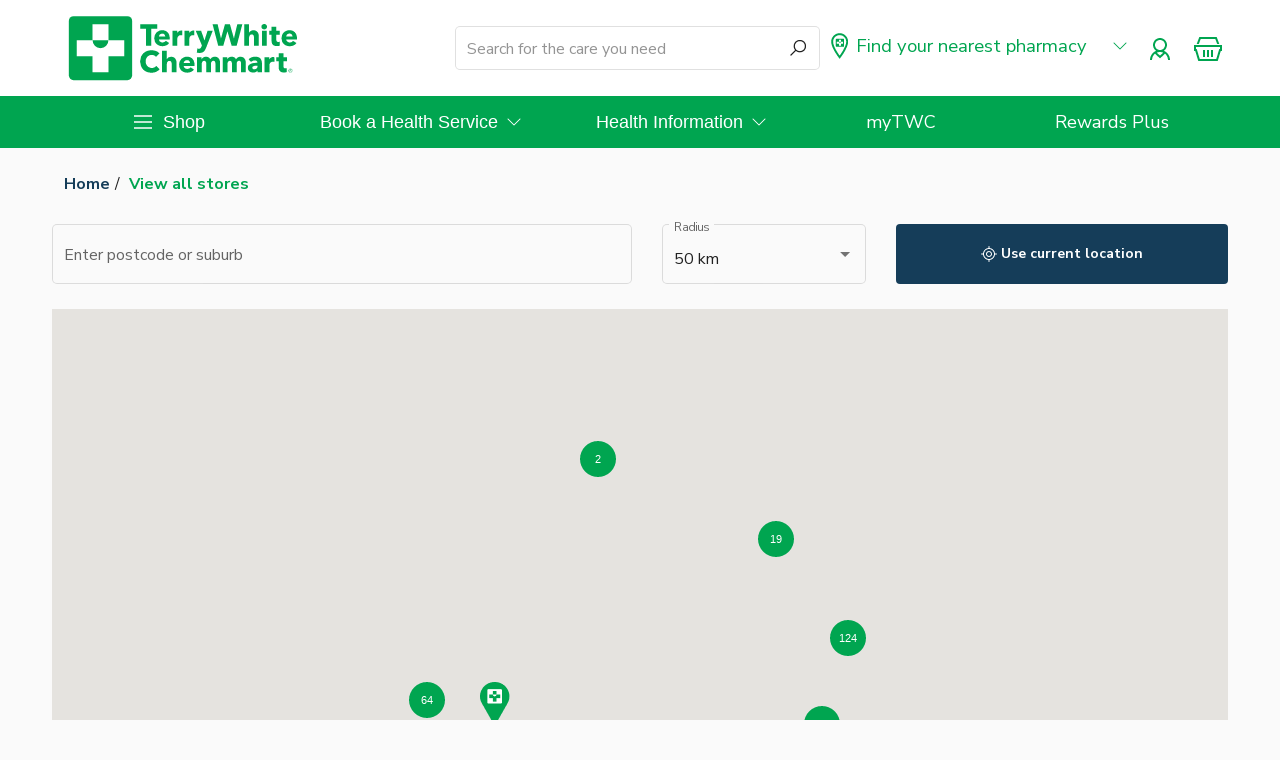

--- FILE ---
content_type: text/html
request_url: https://terrywhitechemmart.com.au/stores/terrywhite-chemmart-camberwell
body_size: 1503
content:
<!DOCTYPE html><html lang="en"><head>
    <meta charset="utf-8">
    <meta content="#00a550" name="theme-color">
    <meta content="width=device-width, initial-scale=1, viewport-fit=cover" name="viewport">
    <title>TerryWhite Chemmart</title>
    <meta content="" name="description">
    <meta content="" name="keywords">
    <meta content="index, follow" name="robots">
    <meta property="og:title" content="TerryWhite Chemmart">
    <meta property="og:type" content="website">
    <meta property="og:url" content="https://terrywhitechemmart.com.au">
    <meta property="og:image" content="/assets/og-image.png">
    <meta property="og:description" content="TerryWhite Chemmart">
    <meta name="twitter:card" content="summary_large_image">
    <base href="/">
    <link rel="canonical">
    <link href="favicon.ico" rel="icon">
    <link href="manifest.webmanifest" rel="manifest">
    <link href="https://richcontent.skulibrary.com" rel="dns-prefetch">
    <link href="https://spins.skulibrary.com" rel="dns-prefetch">
    <link href="https://js.afterpay.com" rel="dns-prefetch">
    <link href="https://portal.afterpay.com" rel="dns-prefetch">
    <link href="https://portal.sandbox.afterpay.com" rel="dns-prefetch">
    <link href="https://fonts.gstatic.com" rel="preconnect">
    <style type="text/css">@font-face{font-family:'Nunito Sans';font-style:normal;font-weight:400;font-stretch:100%;font-display:swap;src:url(https://fonts.gstatic.com/s/nunitosans/v19/pe0TMImSLYBIv1o4X1M8ce2xCx3yop4tQpF_MeTm0lfGWVpNn64CL7U8upHZIbMV51Q42ptCp7t4R-tQKr51pE8.woff2) format('woff2');unicode-range:U+0460-052F, U+1C80-1C8A, U+20B4, U+2DE0-2DFF, U+A640-A69F, U+FE2E-FE2F;}@font-face{font-family:'Nunito Sans';font-style:normal;font-weight:400;font-stretch:100%;font-display:swap;src:url(https://fonts.gstatic.com/s/nunitosans/v19/pe0TMImSLYBIv1o4X1M8ce2xCx3yop4tQpF_MeTm0lfGWVpNn64CL7U8upHZIbMV51Q42ptCp7txR-tQKr51pE8.woff2) format('woff2');unicode-range:U+0301, U+0400-045F, U+0490-0491, U+04B0-04B1, U+2116;}@font-face{font-family:'Nunito Sans';font-style:normal;font-weight:400;font-stretch:100%;font-display:swap;src:url(https://fonts.gstatic.com/s/nunitosans/v19/pe0TMImSLYBIv1o4X1M8ce2xCx3yop4tQpF_MeTm0lfGWVpNn64CL7U8upHZIbMV51Q42ptCp7t6R-tQKr51pE8.woff2) format('woff2');unicode-range:U+0102-0103, U+0110-0111, U+0128-0129, U+0168-0169, U+01A0-01A1, U+01AF-01B0, U+0300-0301, U+0303-0304, U+0308-0309, U+0323, U+0329, U+1EA0-1EF9, U+20AB;}@font-face{font-family:'Nunito Sans';font-style:normal;font-weight:400;font-stretch:100%;font-display:swap;src:url(https://fonts.gstatic.com/s/nunitosans/v19/pe0TMImSLYBIv1o4X1M8ce2xCx3yop4tQpF_MeTm0lfGWVpNn64CL7U8upHZIbMV51Q42ptCp7t7R-tQKr51pE8.woff2) format('woff2');unicode-range:U+0100-02BA, U+02BD-02C5, U+02C7-02CC, U+02CE-02D7, U+02DD-02FF, U+0304, U+0308, U+0329, U+1D00-1DBF, U+1E00-1E9F, U+1EF2-1EFF, U+2020, U+20A0-20AB, U+20AD-20C0, U+2113, U+2C60-2C7F, U+A720-A7FF;}@font-face{font-family:'Nunito Sans';font-style:normal;font-weight:400;font-stretch:100%;font-display:swap;src:url(https://fonts.gstatic.com/s/nunitosans/v19/pe0TMImSLYBIv1o4X1M8ce2xCx3yop4tQpF_MeTm0lfGWVpNn64CL7U8upHZIbMV51Q42ptCp7t1R-tQKr51.woff2) format('woff2');unicode-range:U+0000-00FF, U+0131, U+0152-0153, U+02BB-02BC, U+02C6, U+02DA, U+02DC, U+0304, U+0308, U+0329, U+2000-206F, U+20AC, U+2122, U+2191, U+2193, U+2212, U+2215, U+FEFF, U+FFFD;}@font-face{font-family:'Nunito Sans';font-style:normal;font-weight:700;font-stretch:100%;font-display:swap;src:url(https://fonts.gstatic.com/s/nunitosans/v19/pe0TMImSLYBIv1o4X1M8ce2xCx3yop4tQpF_MeTm0lfGWVpNn64CL7U8upHZIbMV51Q42ptCp7t4R-tQKr51pE8.woff2) format('woff2');unicode-range:U+0460-052F, U+1C80-1C8A, U+20B4, U+2DE0-2DFF, U+A640-A69F, U+FE2E-FE2F;}@font-face{font-family:'Nunito Sans';font-style:normal;font-weight:700;font-stretch:100%;font-display:swap;src:url(https://fonts.gstatic.com/s/nunitosans/v19/pe0TMImSLYBIv1o4X1M8ce2xCx3yop4tQpF_MeTm0lfGWVpNn64CL7U8upHZIbMV51Q42ptCp7txR-tQKr51pE8.woff2) format('woff2');unicode-range:U+0301, U+0400-045F, U+0490-0491, U+04B0-04B1, U+2116;}@font-face{font-family:'Nunito Sans';font-style:normal;font-weight:700;font-stretch:100%;font-display:swap;src:url(https://fonts.gstatic.com/s/nunitosans/v19/pe0TMImSLYBIv1o4X1M8ce2xCx3yop4tQpF_MeTm0lfGWVpNn64CL7U8upHZIbMV51Q42ptCp7t6R-tQKr51pE8.woff2) format('woff2');unicode-range:U+0102-0103, U+0110-0111, U+0128-0129, U+0168-0169, U+01A0-01A1, U+01AF-01B0, U+0300-0301, U+0303-0304, U+0308-0309, U+0323, U+0329, U+1EA0-1EF9, U+20AB;}@font-face{font-family:'Nunito Sans';font-style:normal;font-weight:700;font-stretch:100%;font-display:swap;src:url(https://fonts.gstatic.com/s/nunitosans/v19/pe0TMImSLYBIv1o4X1M8ce2xCx3yop4tQpF_MeTm0lfGWVpNn64CL7U8upHZIbMV51Q42ptCp7t7R-tQKr51pE8.woff2) format('woff2');unicode-range:U+0100-02BA, U+02BD-02C5, U+02C7-02CC, U+02CE-02D7, U+02DD-02FF, U+0304, U+0308, U+0329, U+1D00-1DBF, U+1E00-1E9F, U+1EF2-1EFF, U+2020, U+20A0-20AB, U+20AD-20C0, U+2113, U+2C60-2C7F, U+A720-A7FF;}@font-face{font-family:'Nunito Sans';font-style:normal;font-weight:700;font-stretch:100%;font-display:swap;src:url(https://fonts.gstatic.com/s/nunitosans/v19/pe0TMImSLYBIv1o4X1M8ce2xCx3yop4tQpF_MeTm0lfGWVpNn64CL7U8upHZIbMV51Q42ptCp7t1R-tQKr51.woff2) format('woff2');unicode-range:U+0000-00FF, U+0131, U+0152-0153, U+02BB-02BC, U+02C6, U+02DA, U+02DC, U+0304, U+0308, U+0329, U+2000-206F, U+20AC, U+2122, U+2191, U+2193, U+2212, U+2215, U+FEFF, U+FFFD;}</style>
    <style type="text/css">@font-face{font-family:'Libre Barcode 128';font-style:normal;font-weight:400;font-display:swap;src:url(https://fonts.gstatic.com/s/librebarcode128/v31/cIfnMbdUsUoiW3O_hVviCwVjuLtXeK_H9AIG0TzG.woff2) format('woff2');unicode-range:U+0000-00FF, U+0131, U+0152-0153, U+02BB-02BC, U+02C6, U+02DA, U+02DC, U+0304, U+0308, U+0329, U+2000-206F, U+20AC, U+2122, U+2191, U+2193, U+2212, U+2215, U+FEFF, U+FFFD;}</style>
  <style>.mat-typography{font:400 16px/24px Nunito Sans,sans-serif;letter-spacing:normal}html{box-sizing:border-box}*,*:after,*:before{box-sizing:inherit}body{margin:0}:root{--brand-blue:#153d59;--brand-blue-grey:#67776f;--brand-dark-grey:#979797;--brand-green:#00a550;--brand-grey:#c4c4c4;--brand-less-light-grey:#e4e4e4;--brand-light-grey:#f4f4f4;--brand-red:#ca2929;--brand-white:#ffffff;--cta-bg-colour:#00a550;--brand-orange:#ff9900;--brand-bright-red:#FF0000;--brand-light-green:#E8F6ED}:root{--swiper-theme-color:#007aff}:root{--swiper-navigation-size:44px}</style><link rel="stylesheet" href="styles.84180817647941af.css" crossorigin="anonymous" integrity="sha384-fwBF6WJmCESzE3shDNzlxaAoMPSDMtnxr19VNN5HjLFFoCicjlEVgktsWRD8cUaJ" media="print" onload="this.media='all'"><noscript><link rel="stylesheet" href="styles.84180817647941af.css"></noscript></head>
  <body class="mat-app-background mat-typography light">
    <web-app>
      <noscript>
        Please enable JavaScript to continue using this application.
        <iframe
          src="https://www.googletagmanager.com/ns.html?id=GTM-MKHNQ8D"
          height="0"
          width="0"
          style="display: none; visibility: hidden"
        ></iframe>
      </noscript>
    </web-app>
    <script async="" src="/assets/scripts/gtm.js"></script>
  <script src="runtime.10b1dbdbac10c285.js" type="module" crossorigin="anonymous" integrity="sha384-qUPKXzSwAHaklP54w7Y6GfBmaeFM7al2yaQreWKghfFmU0Wn/fn0y8Fje15QX5tJ"></script><script src="polyfills.adb556231f061f68.js" type="module" crossorigin="anonymous" integrity="sha384-aDidETlX2eMZt/ztzwjLglV63ryWwpo7DkMrhyHUnLsSbdLMuxNGV0h3XZ1QERgp"></script><script src="main.8ed333f83e333b5a.js" type="module" crossorigin="anonymous" integrity="sha384-BFtnapZLuXMQhSTwAtNPnLMbYSQEPqWhnLU1sOZnjZD8DvvASNVgtT19ORwA8YvI"></script>

<script defer src="https://static.cloudflareinsights.com/beacon.min.js/vcd15cbe7772f49c399c6a5babf22c1241717689176015" integrity="sha512-ZpsOmlRQV6y907TI0dKBHq9Md29nnaEIPlkf84rnaERnq6zvWvPUqr2ft8M1aS28oN72PdrCzSjY4U6VaAw1EQ==" data-cf-beacon='{"version":"2024.11.0","token":"693221a6ad1d49198443cb9a915cae6e","server_timing":{"name":{"cfCacheStatus":true,"cfEdge":true,"cfExtPri":true,"cfL4":true,"cfOrigin":true,"cfSpeedBrain":true},"location_startswith":null}}' crossorigin="anonymous"></script>
</body></html>

--- FILE ---
content_type: text/css
request_url: https://terrywhitechemmart.com.au/styles.84180817647941af.css
body_size: 7316
content:
.mat-badge-content{font-weight:600;font-size:12px;font-family:Nunito Sans,sans-serif}.mat-badge-small .mat-badge-content{font-size:9px}.mat-badge-large .mat-badge-content{font-size:24px}.mat-h1,.mat-headline,.mat-typography .mat-h1,.mat-typography .mat-headline,.mat-typography h1{font:400 32px/32px Nunito Sans,sans-serif;letter-spacing:normal;margin:0 0 16px}.mat-h2,.mat-title,.mat-typography .mat-h2,.mat-typography .mat-title,.mat-typography h2{font:400 24px/24px Nunito Sans,sans-serif;letter-spacing:normal;margin:0 0 16px}.mat-h3,.mat-subheading-2,.mat-typography .mat-h3,.mat-typography .mat-subheading-2,.mat-typography h3,.mat-h4,.mat-subheading-1,.mat-typography .mat-h4,.mat-typography .mat-subheading-1,.mat-typography h4{font:400 18px/18px Nunito Sans,sans-serif;letter-spacing:normal;margin:0 0 16px}.mat-h5,.mat-typography .mat-h5,.mat-typography h5{font:400 13.28px/24px Nunito Sans,sans-serif;margin:0 0 12px}.mat-h6,.mat-typography .mat-h6,.mat-typography h6{font:400 10.72px/24px Nunito Sans,sans-serif;margin:0 0 12px}.mat-body-strong,.mat-body-2,.mat-typography .mat-body-strong,.mat-typography .mat-body-2{font:700 16px/24px Nunito Sans,sans-serif;letter-spacing:normal}.mat-body,.mat-body-1,.mat-typography .mat-body,.mat-typography .mat-body-1,.mat-typography{font:400 16px/24px Nunito Sans,sans-serif;letter-spacing:normal}.mat-body p,.mat-body-1 p,.mat-typography .mat-body p,.mat-typography .mat-body-1 p,.mat-typography p{margin:0 0 12px}.mat-small,.mat-caption,.mat-typography .mat-small,.mat-typography .mat-caption{font:400 14px/20px Nunito Sans,sans-serif;letter-spacing:normal}.mat-display-4,.mat-typography .mat-display-4{font:300 112px/112px Nunito Sans,sans-serif;letter-spacing:-.05em;margin:0 0 56px}.mat-display-3,.mat-typography .mat-display-3{font:400 56px/56px Nunito Sans,sans-serif;letter-spacing:-.02em;margin:0 0 64px}.mat-display-2,.mat-typography .mat-display-2{font:400 45px/48px Nunito Sans,sans-serif;letter-spacing:-.005em;margin:0 0 64px}.mat-display-1,.mat-typography .mat-display-1{font:400 34px/40px Nunito Sans,sans-serif;letter-spacing:normal;margin:0 0 64px}.mat-bottom-sheet-container{font:400 16px/24px Nunito Sans,sans-serif;letter-spacing:normal}.mat-button,.mat-raised-button,.mat-icon-button,.mat-stroked-button,.mat-flat-button,.mat-fab,.mat-mini-fab{font-family:Nunito Sans,sans-serif;font-size:14px;font-weight:500}.mat-button-toggle,.mat-card{font-family:Nunito Sans,sans-serif}.mat-card-title{font-size:32px;font-weight:400}.mat-card-header .mat-card-title{font-size:24px}.mat-card-subtitle,.mat-card-content{font-size:16px}.mat-checkbox{font-family:Nunito Sans,sans-serif}.mat-checkbox-layout .mat-checkbox-label{line-height:24px}.mat-chip{font-size:16px;font-weight:700}.mat-chip .mat-chip-trailing-icon.mat-icon,.mat-chip .mat-chip-remove.mat-icon{font-size:18px}.mat-table{font-family:Nunito Sans,sans-serif}.mat-header-cell{font-size:14px;font-weight:700}.mat-cell,.mat-footer-cell{font-size:16px}.mat-calendar{font-family:Nunito Sans,sans-serif}.mat-calendar-body{font-size:13px}.mat-calendar-body-label,.mat-calendar-period-button{font-size:14px;font-weight:500}.mat-calendar-table-header th{font-size:11px;font-weight:400}.mat-dialog-title{font:400 24px/24px Nunito Sans,sans-serif;letter-spacing:normal}.mat-expansion-panel-header{font-family:Nunito Sans,sans-serif;font-size:18px;font-weight:400}.mat-expansion-panel-content{font:400 16px/24px Nunito Sans,sans-serif;letter-spacing:normal}.mat-form-field{font-size:inherit;font-weight:400;line-height:1.125;font-family:Nunito Sans,sans-serif;letter-spacing:normal}.mat-form-field-wrapper{padding-bottom:1.34375em}.mat-form-field-prefix .mat-icon,.mat-form-field-suffix .mat-icon{font-size:150%;line-height:1.125}.mat-form-field-prefix .mat-icon-button,.mat-form-field-suffix .mat-icon-button{height:1.5em;width:1.5em}.mat-form-field-prefix .mat-icon-button .mat-icon,.mat-form-field-suffix .mat-icon-button .mat-icon{height:1.125em;line-height:1.125}.mat-form-field-infix{padding:.5em 0;border-top:.84375em solid transparent}.mat-form-field-can-float.mat-form-field-should-float .mat-form-field-label,.mat-form-field-can-float .mat-input-server:focus+.mat-form-field-label-wrapper .mat-form-field-label{transform:translateY(-1.34375em) scale(.75);width:133.3333333333%}.mat-form-field-can-float .mat-input-server[label]:not(:label-shown)+.mat-form-field-label-wrapper .mat-form-field-label{transform:translateY(-1.34374em) scale(.75);width:133.3333433333%}.mat-form-field-label-wrapper{top:-.84375em;padding-top:.84375em}.mat-form-field-label{top:1.34375em}.mat-form-field-underline{bottom:1.34375em}.mat-form-field-subscript-wrapper{font-size:75%;margin-top:.6666666667em;top:calc(100% - 1.7916666667em)}.mat-form-field-appearance-legacy .mat-form-field-wrapper{padding-bottom:1.25em}.mat-form-field-appearance-legacy .mat-form-field-infix{padding:.4375em 0}.mat-form-field-appearance-legacy.mat-form-field-can-float.mat-form-field-should-float .mat-form-field-label,.mat-form-field-appearance-legacy.mat-form-field-can-float .mat-input-server:focus+.mat-form-field-label-wrapper .mat-form-field-label{transform:translateY(-1.28125em) scale(.75) perspective(100px) translateZ(.001px);width:133.3333333333%}.mat-form-field-appearance-legacy.mat-form-field-can-float .mat-form-field-autofill-control:-webkit-autofill+.mat-form-field-label-wrapper .mat-form-field-label{transform:translateY(-1.28125em) scale(.75) perspective(100px) translateZ(.00101px);width:133.3333433333%}.mat-form-field-appearance-legacy.mat-form-field-can-float .mat-input-server[label]:not(:label-shown)+.mat-form-field-label-wrapper .mat-form-field-label{transform:translateY(-1.28125em) scale(.75) perspective(100px) translateZ(.00102px);width:133.3333533333%}.mat-form-field-appearance-legacy .mat-form-field-label{top:1.28125em}.mat-form-field-appearance-legacy .mat-form-field-underline{bottom:1.25em}.mat-form-field-appearance-legacy .mat-form-field-subscript-wrapper{margin-top:.5416666667em;top:calc(100% - 1.6666666667em)}@media print{.mat-form-field-appearance-legacy.mat-form-field-can-float.mat-form-field-should-float .mat-form-field-label,.mat-form-field-appearance-legacy.mat-form-field-can-float .mat-input-server:focus+.mat-form-field-label-wrapper .mat-form-field-label{transform:translateY(-1.28122em) scale(.75)}.mat-form-field-appearance-legacy.mat-form-field-can-float .mat-form-field-autofill-control:-webkit-autofill+.mat-form-field-label-wrapper .mat-form-field-label{transform:translateY(-1.28121em) scale(.75)}.mat-form-field-appearance-legacy.mat-form-field-can-float .mat-input-server[label]:not(:label-shown)+.mat-form-field-label-wrapper .mat-form-field-label{transform:translateY(-1.2812em) scale(.75)}}.mat-form-field-appearance-fill .mat-form-field-infix{padding:.25em 0 .75em}.mat-form-field-appearance-fill .mat-form-field-label{top:1.09375em;margin-top:-.5em}.mat-form-field-appearance-fill.mat-form-field-can-float.mat-form-field-should-float .mat-form-field-label,.mat-form-field-appearance-fill.mat-form-field-can-float .mat-input-server:focus+.mat-form-field-label-wrapper .mat-form-field-label{transform:translateY(-.59375em) scale(.75);width:133.3333333333%}.mat-form-field-appearance-fill.mat-form-field-can-float .mat-input-server[label]:not(:label-shown)+.mat-form-field-label-wrapper .mat-form-field-label{transform:translateY(-.59374em) scale(.75);width:133.3333433333%}.mat-form-field-appearance-outline .mat-form-field-infix{padding:1em 0}.mat-form-field-appearance-outline .mat-form-field-label{top:1.84375em;margin-top:-.25em}.mat-form-field-appearance-outline.mat-form-field-can-float.mat-form-field-should-float .mat-form-field-label,.mat-form-field-appearance-outline.mat-form-field-can-float .mat-input-server:focus+.mat-form-field-label-wrapper .mat-form-field-label{transform:translateY(-1.59375em) scale(.75);width:133.3333333333%}.mat-form-field-appearance-outline.mat-form-field-can-float .mat-input-server[label]:not(:label-shown)+.mat-form-field-label-wrapper .mat-form-field-label{transform:translateY(-1.59374em) scale(.75);width:133.3333433333%}.mat-grid-tile-header,.mat-grid-tile-footer{font-size:16px}.mat-grid-tile-header .mat-line,.mat-grid-tile-footer .mat-line{white-space:nowrap;overflow:hidden;text-overflow:ellipsis;display:block;box-sizing:border-box}.mat-grid-tile-header .mat-line:nth-child(n+2),.mat-grid-tile-footer .mat-line:nth-child(n+2){font-size:14px}input.mat-input-element{margin-top:-.0625em}.mat-menu-item{font-family:Nunito Sans,sans-serif;font-size:16px;font-weight:400}.mat-paginator,.mat-paginator-page-size .mat-select-trigger{font-family:Nunito Sans,sans-serif;font-size:14px}.mat-radio-button,.mat-select{font-family:Nunito Sans,sans-serif}.mat-select-trigger{height:1.125em}.mat-slide-toggle-content{font-family:Nunito Sans,sans-serif}.mat-slider-thumb-label-text{font-family:Nunito Sans,sans-serif;font-size:14px;font-weight:700}.mat-stepper-vertical,.mat-stepper-horizontal{font-family:Nunito Sans,sans-serif}.mat-step-label{font-size:16px;font-weight:400}.mat-step-sub-label-error{font-weight:400}.mat-step-label-error{font-size:16px}.mat-step-label-selected{font-size:16px;font-weight:700}.mat-tab-group{font-family:Nunito Sans,sans-serif}.mat-tab-label,.mat-tab-link{font-family:Nunito Sans,sans-serif;font-size:14px;font-weight:500}.mat-toolbar,.mat-toolbar h1,.mat-toolbar h2,.mat-toolbar h3,.mat-toolbar h4,.mat-toolbar h5,.mat-toolbar h6{font:400 24px/24px Nunito Sans,sans-serif;letter-spacing:normal;margin:0}.mat-tooltip{font-family:Nunito Sans,sans-serif;font-size:10px;padding-top:6px;padding-bottom:6px}.mat-tooltip-handset{font-size:14px;padding-top:8px;padding-bottom:8px}.mat-list-item,.mat-list-option{font-family:Nunito Sans,sans-serif}.mat-list-base .mat-list-item{font-size:18px}.mat-list-base .mat-list-item .mat-line{white-space:nowrap;overflow:hidden;text-overflow:ellipsis;display:block;box-sizing:border-box}.mat-list-base .mat-list-item .mat-line:nth-child(n+2){font-size:16px}.mat-list-base .mat-list-option{font-size:18px}.mat-list-base .mat-list-option .mat-line{white-space:nowrap;overflow:hidden;text-overflow:ellipsis;display:block;box-sizing:border-box}.mat-list-base .mat-list-option .mat-line:nth-child(n+2){font-size:16px}.mat-list-base .mat-subheader{font-family:Nunito Sans,sans-serif;font-size:16px;font-weight:700}.mat-list-base[dense] .mat-list-item{font-size:14px}.mat-list-base[dense] .mat-list-item .mat-line{white-space:nowrap;overflow:hidden;text-overflow:ellipsis;display:block;box-sizing:border-box}.mat-list-base[dense] .mat-list-item .mat-line:nth-child(n+2){font-size:14px}.mat-list-base[dense] .mat-list-option{font-size:14px}.mat-list-base[dense] .mat-list-option .mat-line{white-space:nowrap;overflow:hidden;text-overflow:ellipsis;display:block;box-sizing:border-box}.mat-list-base[dense] .mat-list-option .mat-line:nth-child(n+2){font-size:14px}.mat-list-base[dense] .mat-subheader{font-family:Nunito Sans,sans-serif;font-size:14px;font-weight:700}.mat-option{font-family:Nunito Sans,sans-serif;font-size:18px}.mat-optgroup-label{font:700 16px/24px Nunito Sans,sans-serif;letter-spacing:normal}.mat-simple-snackbar{font-family:Nunito Sans,sans-serif;font-size:16px}.mat-simple-snackbar-action{line-height:1;font-family:inherit;font-size:inherit;font-weight:500}.mat-tree{font-family:Nunito Sans,sans-serif}.mat-tree-node,.mat-nested-tree-node{font-weight:400;font-size:16px}.mat-ripple{overflow:hidden;position:relative}.mat-ripple:not(:empty){transform:translateZ(0)}.mat-ripple.mat-ripple-unbounded{overflow:visible}.mat-ripple-element{position:absolute;border-radius:50%;pointer-events:none;transition:opacity,transform 0ms cubic-bezier(0,0,.2,1);transform:scale3d(0,0,0)}.cdk-high-contrast-active .mat-ripple-element{display:none}.cdk-visually-hidden{border:0;clip:rect(0 0 0 0);height:1px;margin:-1px;overflow:hidden;padding:0;position:absolute;width:1px;white-space:nowrap;outline:0;-webkit-appearance:none;-moz-appearance:none;left:0}[dir=rtl] .cdk-visually-hidden{left:auto;right:0}.cdk-overlay-container,.cdk-global-overlay-wrapper{pointer-events:none;top:0;left:0;height:100%;width:100%}.cdk-overlay-container{position:fixed;z-index:1000}.cdk-overlay-container:empty{display:none}.cdk-global-overlay-wrapper{display:flex;position:absolute;z-index:1000}.cdk-overlay-pane{position:absolute;pointer-events:auto;box-sizing:border-box;z-index:1000;display:flex;max-width:100%;max-height:100%}.cdk-overlay-backdrop{position:absolute;inset:0;z-index:1000;pointer-events:auto;-webkit-tap-highlight-color:transparent;transition:opacity .4s cubic-bezier(.25,.8,.25,1);opacity:0}.cdk-overlay-backdrop.cdk-overlay-backdrop-showing{opacity:1}.cdk-high-contrast-active .cdk-overlay-backdrop.cdk-overlay-backdrop-showing{opacity:.6}.cdk-overlay-dark-backdrop{background:rgba(0,0,0,.32)}.cdk-overlay-transparent-backdrop{transition:visibility 1ms linear,opacity 1ms linear;visibility:hidden;opacity:1}.cdk-overlay-transparent-backdrop.cdk-overlay-backdrop-showing{opacity:0;visibility:visible}.cdk-overlay-backdrop-noop-animation{transition:none}.cdk-overlay-connected-position-bounding-box{position:absolute;z-index:1000;display:flex;flex-direction:column;min-width:1px;min-height:1px}.cdk-global-scrollblock{position:fixed;width:100%;overflow-y:scroll}textarea.cdk-textarea-autosize{resize:none}textarea.cdk-textarea-autosize-measuring{padding:2px 0!important;box-sizing:content-box!important;height:auto!important;overflow:hidden!important}textarea.cdk-textarea-autosize-measuring-firefox{padding:2px 0!important;box-sizing:content-box!important;height:0!important}@keyframes cdk-text-field-autofill-start{}@keyframes cdk-text-field-autofill-end{}.cdk-text-field-autofill-monitored:-webkit-autofill{animation:cdk-text-field-autofill-start 0s 1ms}.cdk-text-field-autofill-monitored:not(:-webkit-autofill){animation:cdk-text-field-autofill-end 0s 1ms}.mat-focus-indicator,.mat-mdc-focus-indicator{position:relative}html{box-sizing:border-box}*,*:after,*:before{box-sizing:inherit}html:has(html .mat-drawer-opened,body .mat-drawer-opened),body:has(html .mat-drawer-opened,body .mat-drawer-opened){overflow:hidden}body{margin:0}:root{--brand-blue: #153d59;--brand-blue-grey: #67776f;--brand-dark-grey: #979797;--brand-green: #00a550;--brand-grey: #c4c4c4;--brand-less-light-grey: #e4e4e4;--brand-light-grey: #f4f4f4;--brand-red: #ca2929;--brand-white: #ffffff;--cta-bg-colour: #00a550;--brand-orange: #ff9900;--brand-bright-red: #FF0000;--brand-light-green: #E8F6ED}a{color:var(--brand-blue)}.color-primary{color:var(--brand-green)}.color-accent{color:var(--brand-blue)}.color-warn{color:var(--brand-red)}.color-dark-grey{color:var(--brand-dark-grey)}.divider{border-bottom:solid 1px var(--brand-less-light-grey);display:block;margin:8px 0}.container{margin:0 auto;max-width:1200px;padding:0 12px}.columns{display:grid;gap:16px;grid-template-columns:repeat(auto-fit,minmax(176px,1fr))}.subtle{opacity:.7}.accent{color:var(--brand-blue)}.md .shrink .mat-icon.logo,.sm .shrink .mat-icon.logo{color:var(--brand-white)}.md .shrink .mat-icon.logo>svg .cross,.sm .shrink .mat-icon.logo>svg .cross{fill:var(--brand-green)}web-site-search .mat-form-field-appearance-outline .mat-form-field-infix{border-top:0}web-site-search .mat-form-field-wrapper{margin:0;padding:0}.prismic-slice a[href]{word-break:break-word;text-decoration:underline}.prismic-slice p.block-img img{max-width:100%}.prismic-slice h1.center-align,.prismic-slice h2.center-align,.prismic-slice h3.center-align,.prismic-slice h4.center-align,.prismic-slice h5.center-align,.prismic-slice h6.center-align,.prismic-slice p.center-align{text-align:center}.prismic-slice h1.right-align,.prismic-slice h2.right-align,.prismic-slice h3.right-align,.prismic-slice h4.right-align,.prismic-slice h5.right-align,.prismic-slice h6.right-align,.prismic-slice p.right-align{text-align:right}.prismic-slice span.center-align{display:inline-block;text-align:center;width:100%}.prismic-slice span.right-align{display:inline-block;text-align:right;width:100%}.prismic-slice span[class^=cta-button]{text-align:center!important;display:inherit}.prismic-slice span[class^=cta-button-primary-inversed-left],.prismic-slice span[class^=cta-button-left]{text-align:left;display:inline-block}.prismic-slice span[class^=cta-button]>a,.prismic-slice a>span[class^=cta-button]{-webkit-tap-highlight-color:transparent;background-color:var(--cta-bg-colour);border:none;border-radius:4px;color:#fff;cursor:pointer;display:inline-block;line-height:36px;margin:0;min-width:64px;outline:none;overflow:visible;padding:0 16px;position:relative;white-space:nowrap;text-align:center;text-decoration:none;vertical-align:baseline;-webkit-user-select:none;user-select:none}.prismic-slice span[class^=cta-button-large]>a,.prismic-slice a>span[class^=cta-button-large]{font-size:24px;padding:.3em 2em;min-width:260px;white-space:initial;word-break:initial;line-height:1.2;display:inline-block}.prismic-slice [data-oembed-type=video]{overflow:hidden;padding-top:56.25%;position:relative;text-align:center}.prismic-slice [data-oembed-type=video]>iframe{border:0;height:100%;left:0;position:absolute;top:0;width:100%}.prismic-slice[vertical-video=true] [data-oembed-type=video]{padding-left:56.25%;padding-top:100%}.prismic-slice td>p,.prismic-slice th>p{margin:.25em 0}.prismic-slice .superscript{font-size:smaller;vertical-align:super}.container-mytwc .prismic-slice{padding-top:40px;padding-bottom:40px}.prismic-slice p>a[href]:hover,.prismic-slice li>a[href]:hover,.prismic-slice em>a[href]:hover{color:var(--brand-green)}.prismic-slice .cta-button:hover,.prismic-slice span[class^=cta-button]:hover{opacity:.85}.cta-button-centered section .column{text-align:center}.cta-button-centered section .column a{display:inline-block}.sm .prismic-slice span[class^=cta-button-large]>a,.sm .prismic-slice a>span[class^=cta-button-large]{padding:.3em 1em;max-width:unset;font-size:20px}.sm .prismic-slice[vertical-video=true] [data-oembed-type=video]{padding-left:100%;padding-top:177.777778%}.mat-sidenav .mat-expansion-panel.mat-expanded .mat-expansion-panel-content{max-height:calc(100% - 48px);overflow-y:auto}.mat-sidenav .mat-expansion-panel.mat-expanded .mat-expansion-panel-header{background-color:var(--brand-white)}.mat-sidenav .mat-expansion-panel-header{background-color:var(--brand-light-grey)}.mat-sidenav .mat-expansion-panel-header.mat-expanded{height:48px}.mat-sidenav .mat-expansion-panel-header.mat-expanded .mat-expansion-panel-header-title{color:var(--brand-green)}.mat-sidenav .mat-expansion-panel:not(.expanded):not([aria-disabled=true]) .mat-expansion-panel-header:hover .mat-expansion-panel-header-title,.mat-sidenav .mat-expansion-panel:not(.expanded):not([aria-disabled=true]) .mat-expansion-panel-header:focus-within .mat-expansion-panel-header-title,.mat-sidenav .mat-expansion-panel:not([aria-disabled=true]) .mat-expansion-panel-header:hover .mat-expansion-panel-header-title,.mat-sidenav .mat-expansion-panel:not([aria-disabled=true]) .mat-expansion-panel-header:focus-within .mat-expansion-panel-header-title{color:var(--brand-green)}.mat-sidenav .mat-expansion-panel .mat-expansion-panel .mat-expansion-panel-body{padding:0}.mat-sidenav .mat-expansion-panel .mat-expansion-panel .mat-expansion-panel-header{height:40px}.mat-sidenav .mat-expansion-panel-header{border-radius:0}.mat-sidenav .mat-accordion .mat-accordion .mat-expansion-panel-header{padding:0}.md .shrink web-store-finder .store-finder-icon,.md .shrink web-store-finder .mat-icon.col-primary,.sm .shrink web-store-finder .store-finder-icon,.sm .shrink web-store-finder .mat-icon.col-primary{color:#fff}.light .store-finder .mat-button-toggle-appearance-standard{background-color:var(--brand-less-light-grey)}.light .store-finder .mat-button-toggle-checked.mat-button-toggle-appearance-standard{background-color:var(--brand-green);color:var(--brand-white)}mat-dialog-container.mat-dialog-container{overflow-x:hidden}.search-overlay>.mat-dialog-container{overflow:hidden;padding:0}.mat-dialog--no-padding>.mat-dialog-container{padding:0}.barcode{font-family:"Libre Barcode 128",cursive}.no-toggle .mat-expansion-indicator{display:none}.badge{border:1px solid var(--brand-dark-grey);color:var(--brand-dark-grey);border-radius:16px;display:inline-block;padding:0 16px;white-space:nowrap}.badge.fill{font-weight:700}.badge.fill.badge-primary{border:none;background:rgba(0,165,80,.1);color:var(--brand-green)}.badge.fill.badge-warn{border:none;background:rgba(255,153,0,.1);color:#f90}.badge.fill.badge-error{border:none;background:rgba(202,41,41,.2);color:var(--brand-red)}.badge.badge-primary{border-color:var(--brand-green);color:var(--brand-green)}.badge.badge-warn{border-color:#f90;color:#f90}.badge.badge-error{border-color:var(--brand-red);color:var(--brand-red)}.light .overlap .mat-badge-small.mat-badge-overlap.mat-badge-before .mat-badge-content{left:-4px}.light .overlap .mat-badge-small.mat-badge-overlap.mat-badge-below .mat-badge-content{bottom:-4px}.mat-card .mat-card-title{font-size:1em;border-bottom:1px solid var(--brand-light-grey);margin:0 -16px 16px;padding:0 16px 16px}.store-finder-panel{max-height:calc(100% - 96px)}.list{display:grid;grid-template-columns:1fr}.list-item{padding:8px;border-bottom:1px solid var(--brand-light-grey);display:grid;gap:8px;justify-content:left}.list-item *{text-align:left}.mat-card .list:first-child{margin-top:-16px}.mat-card .list:last-child{margin-bottom:-16px;border-bottom:none}.mat-card .list .list-item{margin:0 -16px}button.busy[disabled]:after{animation:button-progress 1s linear infinite;background-image:linear-gradient(90deg,rgba(0,0,0,.12) 0%,rgba(0,0,0,.54) 50%,rgba(0,0,0,.12) 100%);background-size:200% 200%;content:"";display:block;height:4px;left:0;pointer-events:none;position:absolute;right:0;top:0;-webkit-user-select:none;user-select:none;width:100%;z-index:1}button.busy[disabled].mat-flat-button:after{border-top-left-radius:4px;border-top-right-radius:4px}@keyframes button-progress{0%{background-position:200% 50%}50%{background-position:100% 50%}to{background-position:0 50%}}mat-checkbox.with-wrapping label.mat-checkbox-layout{white-space:normal}mat-checkbox.with-wrapping label.mat-checkbox-layout .mat-checkbox-label{line-height:1.2}mat-checkbox.with-wrapping .mat-checkbox-inner-container{margin-top:1px}.mat-form-field.error-reveal.mat-form-field-appearance-outline:not(.mat-form-field-invalid){margin-bottom:-1.34375em}.sm div[hide-on-sm=true],.md div[hide-on-md=true],.lg div[hide-on-lg=true]{display:none!important}.info-box{background:var(--brand-light-grey);border-radius:8px;padding:16px}.prismic-promo-slice h1{font-weight:700;font-size:48px;color:var(--brand-green);margin:.4em 0;line-height:1.2}.prismic-promo-slice h2{font-size:32px;margin:.3em 0;color:var(--brand-blue);line-height:1.2}.prismic-promo-slice p{color:var(--brand-blue-grey)}.prismic-slice h1{color:var(--slice-heading1-color)}.prismic-slice h2{color:var(--slice-heading2-color)}.prismic-slice h3{color:var(--slice-heading3-color)}div.pac-container{top:40px!important;left:0!important}.address-label-hack:after{content:" address"}.prismic-slice .slice-title h1,.prismic-slice .slice-title h2{margin:0}customer-medication-script-summary .mat-expansion-panel-body{padding:0 0 16px}customer-medication-script-summary .mat-tab-body-wrapper{padding:0 0 0 16px}customer-medication-script-summary .mat-tab-label{padding:0 16px;justify-content:start;min-width:0}.btn-primary{background-color:var(--brand-green)!important;color:var(--brand-white)!important}.btn-warn,.cta-button-warn>a,a>.cta-button-warn{background-color:var(--brand-orange)!important;color:var(--brand-white)!important}.btn-accent,.cta-button-accent>a,a>.cta-button-accent{background-color:var(--brand-blue)!important;color:var(--brand-white)!important}.btn-info,.cta-button-info>a,a>.cta-button-info{background-color:var(--brand-dark-grey)!important;color:var(--brand-white)!important}.btn-purple,.cta-button-purple>a,a>.cta-button-purple{background-color:#9a1eee!important;color:var(--brand-white)!important}.btn-bright-blue,.cta-button-bright-blue>a,a>.cta-button-bright-blue{background-color:#00f!important;color:var(--brand-white)!important}.cta-button-primary-inversed>a,a>.cta-button-primary-inversed,.cta-button-primary-inversed-left>a,a>.cta-button-primary-inversed-left{background-color:#fff!important;color:var(--brand-green)!important;border:solid 1px var(--brand-green)!important}.text-right{text-align:right}.text-center{text-align:center}.text-left{text-align:left}.mt-1{margin-top:.6em}.ml-1{margin-left:.6em}.mb-1{margin-bottom:.6em}.mr-1{margin-right:.6em}.mt-2{margin-top:1.2em}.ml-2{margin-left:1.2em}.mb-2{margin-bottom:1.2em}.mr-2{margin-right:1.2em}.mat-flat-button:hover{opacity:.85}body.sm .mat-dialog--iframe{max-width:100vw!important;width:100vw;height:100vh;height:100dvh}body.lg p.block-img.inline,body.md p.block-img.inline{display:inline-block}.visually-hidden{opacity:0;font-size:0;display:none}.prismic-slice[data-hide=true]{display:none}.delivery-options .mat-button-toggle-group .mat-button-toggle-appearance-standard .mat-button-toggle-label-content,.delivery-options .mat-button-toggle-group .mat-button-toggle-label-content{line-height:inherit}.scroll-lock{overflow:clip!important}.document-scroll-lock{overflow:hidden;overscroll-behavior:none}.address-selector-form .mat-form-field-infix{width:unset!important}@font-face{font-family:swiper-icons;src:url(data:application/font-woff;charset=utf-8;base64,\ [base64]//wADZ2x5ZgAAAywAAADMAAAD2MHtryVoZWFkAAABbAAAADAAAAA2E2+eoWhoZWEAAAGcAAAAHwAAACQC9gDzaG10eAAAAigAAAAZAAAArgJkABFsb2NhAAAC0AAAAFoAAABaFQAUGG1heHAAAAG8AAAAHwAAACAAcABAbmFtZQAAA/gAAAE5AAACXvFdBwlwb3N0AAAFNAAAAGIAAACE5s74hXjaY2BkYGAAYpf5Hu/j+W2+MnAzMYDAzaX6QjD6/4//Bxj5GA8AuRwMYGkAPywL13jaY2BkYGA88P8Agx4j+/8fQDYfA1AEBWgDAIB2BOoAeNpjYGRgYNBh4GdgYgABEMnIABJzYNADCQAACWgAsQB42mNgYfzCOIGBlYGB0YcxjYGBwR1Kf2WQZGhhYGBiYGVmgAFGBiQQkOaawtDAoMBQxXjg/wEGPcYDDA4wNUA2CCgwsAAAO4EL6gAAeNpj2M0gyAACqxgGNWBkZ2D4/wMA+xkDdgAAAHjaY2BgYGaAYBkGRgYQiAHyGMF8FgYHIM3DwMHABGQrMOgyWDLEM1T9/w8UBfEMgLzE////P/5//f/V/xv+r4eaAAeMbAxwIUYmIMHEgKYAYjUcsDAwsLKxc3BycfPw8jEQA/[base64]/uznmfPFBNODM2K7MTQ45YEAZqGP81AmGGcF3iPqOop0r1SPTaTbVkfUe4HXj97wYE+yNwWYxwWu4v1ugWHgo3S1XdZEVqWM7ET0cfnLGxWfkgR42o2PvWrDMBSFj/IHLaF0zKjRgdiVMwScNRAoWUoH78Y2icB/yIY09An6AH2Bdu/UB+yxopYshQiEvnvu0dURgDt8QeC8PDw7Fpji3fEA4z/PEJ6YOB5hKh4dj3EvXhxPqH/SKUY3rJ7srZ4FZnh1PMAtPhwP6fl2PMJMPDgeQ4rY8YT6Gzao0eAEA409DuggmTnFnOcSCiEiLMgxCiTI6Cq5DZUd3Qmp10vO0LaLTd2cjN4fOumlc7lUYbSQcZFkutRG7g6JKZKy0RmdLY680CDnEJ+UMkpFFe1RN7nxdVpXrC4aTtnaurOnYercZg2YVmLN/d/gczfEimrE/fs/bOuq29Zmn8tloORaXgZgGa78yO9/cnXm2BpaGvq25Dv9S4E9+5SIc9PqupJKhYFSSl47+Qcr1mYNAAAAeNptw0cKwkAAAMDZJA8Q7OUJvkLsPfZ6zFVERPy8qHh2YER+3i/BP83vIBLLySsoKimrqKqpa2hp6+jq6RsYGhmbmJqZSy0sraxtbO3sHRydnEMU4uR6yx7JJXveP7WrDycAAAAAAAH//wACeNpjYGRgYOABYhkgZgJCZgZNBkYGLQZtIJsFLMYAAAw3ALgAeNolizEKgDAQBCchRbC2sFER0YD6qVQiBCv/H9ezGI6Z5XBAw8CBK/m5iQQVauVbXLnOrMZv2oLdKFa8Pjuru2hJzGabmOSLzNMzvutpB3N42mNgZGBg4GKQYzBhYMxJLMlj4GBgAYow/P/PAJJhLM6sSoWKfWCAAwDAjgbRAAB42mNgYGBkAIIbCZo5IPrmUn0hGA0AO8EFTQAA);font-weight:400;font-style:normal}:root{--swiper-theme-color:#007aff}.swiper{margin-left:auto;margin-right:auto;position:relative;overflow:hidden;list-style:none;padding:0;z-index:1}.swiper-vertical>.swiper-wrapper{flex-direction:column}.swiper-wrapper{position:relative;width:100%;height:100%;z-index:1;display:flex;transition-property:transform;box-sizing:content-box}.swiper-android .swiper-slide,.swiper-wrapper{transform:translateZ(0)}.swiper-pointer-events{touch-action:pan-y}.swiper-pointer-events.swiper-vertical{touch-action:pan-x}.swiper-slide{flex-shrink:0;width:100%;height:100%;position:relative;transition-property:transform}.swiper-slide-invisible-blank{visibility:hidden}.swiper-autoheight,.swiper-autoheight .swiper-slide{height:auto}.swiper-autoheight .swiper-wrapper{align-items:flex-start;transition-property:transform,height}.swiper-3d,.swiper-3d.swiper-css-mode .swiper-wrapper{perspective:1200px}.swiper-3d .swiper-cube-shadow,.swiper-3d .swiper-slide,.swiper-3d .swiper-slide-shadow,.swiper-3d .swiper-slide-shadow-bottom,.swiper-3d .swiper-slide-shadow-left,.swiper-3d .swiper-slide-shadow-right,.swiper-3d .swiper-slide-shadow-top,.swiper-3d .swiper-wrapper{transform-style:preserve-3d}.swiper-3d .swiper-slide-shadow,.swiper-3d .swiper-slide-shadow-bottom,.swiper-3d .swiper-slide-shadow-left,.swiper-3d .swiper-slide-shadow-right,.swiper-3d .swiper-slide-shadow-top{position:absolute;left:0;top:0;width:100%;height:100%;pointer-events:none;z-index:10}.swiper-3d .swiper-slide-shadow{background:rgba(0,0,0,.15)}.swiper-3d .swiper-slide-shadow-left{background-image:linear-gradient(to left,rgba(0,0,0,.5),rgba(0,0,0,0))}.swiper-3d .swiper-slide-shadow-right{background-image:linear-gradient(to right,rgba(0,0,0,.5),rgba(0,0,0,0))}.swiper-3d .swiper-slide-shadow-top{background-image:linear-gradient(to top,rgba(0,0,0,.5),rgba(0,0,0,0))}.swiper-3d .swiper-slide-shadow-bottom{background-image:linear-gradient(to bottom,rgba(0,0,0,.5),rgba(0,0,0,0))}.swiper-css-mode>.swiper-wrapper{overflow:auto;scrollbar-width:none;-ms-overflow-style:none}.swiper-css-mode>.swiper-wrapper::-webkit-scrollbar{display:none}.swiper-css-mode>.swiper-wrapper>.swiper-slide{scroll-snap-align:start start}.swiper-horizontal.swiper-css-mode>.swiper-wrapper{scroll-snap-type:x mandatory}.swiper-vertical.swiper-css-mode>.swiper-wrapper{scroll-snap-type:y mandatory}.swiper-centered>.swiper-wrapper:before{content:"";flex-shrink:0;order:9999}.swiper-centered.swiper-horizontal>.swiper-wrapper>.swiper-slide:first-child{margin-inline-start:var(--swiper-centered-offset-before)}.swiper-centered.swiper-horizontal>.swiper-wrapper:before{height:100%;min-height:1px;width:var(--swiper-centered-offset-after)}.swiper-centered.swiper-vertical>.swiper-wrapper>.swiper-slide:first-child{margin-block-start:var(--swiper-centered-offset-before)}.swiper-centered.swiper-vertical>.swiper-wrapper:before{width:100%;min-width:1px;height:var(--swiper-centered-offset-after)}.swiper-centered>.swiper-wrapper>.swiper-slide{scroll-snap-align:center center}.swiper-virtual.swiper-css-mode .swiper-wrapper:after{content:"";position:absolute;left:0;top:0;pointer-events:none}.swiper-virtual.swiper-css-mode.swiper-horizontal .swiper-wrapper:after{height:1px;width:var(--swiper-virtual-size)}.swiper-virtual.swiper-css-mode.swiper-vertical .swiper-wrapper:after{width:1px;height:var(--swiper-virtual-size)}:root{--swiper-navigation-size:44px}.swiper-button-next,.swiper-button-prev{position:absolute;top:50%;width:calc(var(--swiper-navigation-size)/ 44 * 27);height:var(--swiper-navigation-size);margin-top:calc(0px - (var(--swiper-navigation-size)/ 2));z-index:10;cursor:pointer;display:flex;align-items:center;justify-content:center;color:var(--swiper-navigation-color,var(--swiper-theme-color))}.swiper-button-next.swiper-button-disabled,.swiper-button-prev.swiper-button-disabled{opacity:.35;cursor:auto;pointer-events:none}.swiper-button-next:after,.swiper-button-prev:after{font-family:swiper-icons;font-size:var(--swiper-navigation-size);text-transform:none!important;letter-spacing:0;text-transform:none;font-feature-settings:;font-variant:initial;line-height:1}.swiper-button-prev,.swiper-rtl .swiper-button-next{left:10px;right:auto}.swiper-button-prev:after,.swiper-rtl .swiper-button-next:after{content:"prev"}.swiper-button-next,.swiper-rtl .swiper-button-prev{right:10px;left:auto}.swiper-button-next:after,.swiper-rtl .swiper-button-prev:after{content:"next"}.swiper-button-lock{display:none}.swiper-pagination{position:absolute;text-align:center;transition:.3s opacity;transform:translateZ(0);z-index:10}.swiper-pagination.swiper-pagination-hidden{opacity:0}.swiper-horizontal>.swiper-pagination-bullets,.swiper-pagination-bullets.swiper-pagination-horizontal,.swiper-pagination-custom,.swiper-pagination-fraction{bottom:10px;left:0;width:100%}.swiper-pagination-bullets-dynamic{overflow:hidden;font-size:0}.swiper-pagination-bullets-dynamic .swiper-pagination-bullet{transform:scale(.33);position:relative}.swiper-pagination-bullets-dynamic .swiper-pagination-bullet-active,.swiper-pagination-bullets-dynamic .swiper-pagination-bullet-active-main{transform:scale(1)}.swiper-pagination-bullets-dynamic .swiper-pagination-bullet-active-prev{transform:scale(.66)}.swiper-pagination-bullets-dynamic .swiper-pagination-bullet-active-prev-prev{transform:scale(.33)}.swiper-pagination-bullets-dynamic .swiper-pagination-bullet-active-next{transform:scale(.66)}.swiper-pagination-bullets-dynamic .swiper-pagination-bullet-active-next-next{transform:scale(.33)}.swiper-pagination-bullet{width:var(--swiper-pagination-bullet-width,var(--swiper-pagination-bullet-size,8px));height:var(--swiper-pagination-bullet-height,var(--swiper-pagination-bullet-size,8px));display:inline-block;border-radius:50%;background:var(--swiper-pagination-bullet-inactive-color,#000);opacity:var(--swiper-pagination-bullet-inactive-opacity, .2)}button.swiper-pagination-bullet{border:none;margin:0;padding:0;box-shadow:none;-webkit-appearance:none;appearance:none}.swiper-pagination-clickable .swiper-pagination-bullet{cursor:pointer}.swiper-pagination-bullet:only-child{display:none!important}.swiper-pagination-bullet-active{opacity:var(--swiper-pagination-bullet-opacity, 1);background:var(--swiper-pagination-color,var(--swiper-theme-color))}.swiper-pagination-vertical.swiper-pagination-bullets,.swiper-vertical>.swiper-pagination-bullets{right:10px;top:50%;transform:translate3d(0,-50%,0)}.swiper-pagination-vertical.swiper-pagination-bullets .swiper-pagination-bullet,.swiper-vertical>.swiper-pagination-bullets .swiper-pagination-bullet{margin:var(--swiper-pagination-bullet-vertical-gap,6px) 0;display:block}.swiper-pagination-vertical.swiper-pagination-bullets.swiper-pagination-bullets-dynamic,.swiper-vertical>.swiper-pagination-bullets.swiper-pagination-bullets-dynamic{top:50%;transform:translateY(-50%);width:8px}.swiper-pagination-vertical.swiper-pagination-bullets.swiper-pagination-bullets-dynamic .swiper-pagination-bullet,.swiper-vertical>.swiper-pagination-bullets.swiper-pagination-bullets-dynamic .swiper-pagination-bullet{display:inline-block;transition:.2s transform,.2s top}.swiper-horizontal>.swiper-pagination-bullets .swiper-pagination-bullet,.swiper-pagination-horizontal.swiper-pagination-bullets .swiper-pagination-bullet{margin:0 var(--swiper-pagination-bullet-horizontal-gap,4px)}.swiper-horizontal>.swiper-pagination-bullets.swiper-pagination-bullets-dynamic,.swiper-pagination-horizontal.swiper-pagination-bullets.swiper-pagination-bullets-dynamic{left:50%;transform:translate(-50%);white-space:nowrap}.swiper-horizontal>.swiper-pagination-bullets.swiper-pagination-bullets-dynamic .swiper-pagination-bullet,.swiper-pagination-horizontal.swiper-pagination-bullets.swiper-pagination-bullets-dynamic .swiper-pagination-bullet{transition:.2s transform,.2s left}.swiper-horizontal.swiper-rtl>.swiper-pagination-bullets-dynamic .swiper-pagination-bullet{transition:.2s transform,.2s right}.swiper-pagination-progressbar{background:rgba(0,0,0,.25);position:absolute}.swiper-pagination-progressbar .swiper-pagination-progressbar-fill{background:var(--swiper-pagination-color,var(--swiper-theme-color));position:absolute;left:0;top:0;width:100%;height:100%;transform:scale(0);transform-origin:left top}.swiper-rtl .swiper-pagination-progressbar .swiper-pagination-progressbar-fill{transform-origin:right top}.swiper-horizontal>.swiper-pagination-progressbar,.swiper-pagination-progressbar.swiper-pagination-horizontal,.swiper-pagination-progressbar.swiper-pagination-vertical.swiper-pagination-progressbar-opposite,.swiper-vertical>.swiper-pagination-progressbar.swiper-pagination-progressbar-opposite{width:100%;height:4px;left:0;top:0}.swiper-horizontal>.swiper-pagination-progressbar.swiper-pagination-progressbar-opposite,.swiper-pagination-progressbar.swiper-pagination-horizontal.swiper-pagination-progressbar-opposite,.swiper-pagination-progressbar.swiper-pagination-vertical,.swiper-vertical>.swiper-pagination-progressbar{width:4px;height:100%;left:0;top:0}.swiper-pagination-lock{display:none}.swiper-scrollbar{border-radius:10px;position:relative;-ms-touch-action:none;background:rgba(0,0,0,.1)}.swiper-horizontal>.swiper-scrollbar{position:absolute;left:1%;bottom:3px;z-index:50;height:5px;width:98%}.swiper-vertical>.swiper-scrollbar{position:absolute;right:3px;top:1%;z-index:50;width:5px;height:98%}.swiper-scrollbar-drag{height:100%;width:100%;position:relative;background:rgba(0,0,0,.5);border-radius:10px;left:0;top:0}.swiper-scrollbar-cursor-drag{cursor:move}.swiper-scrollbar-lock{display:none}.swiper-zoom-container{width:100%;height:100%;display:flex;justify-content:center;align-items:center;text-align:center}.swiper-zoom-container>canvas,.swiper-zoom-container>img,.swiper-zoom-container>svg{max-width:100%;max-height:100%;object-fit:contain}.swiper-slide-zoomed{cursor:move}.swiper-lazy-preloader{width:42px;height:42px;position:absolute;left:50%;top:50%;margin-left:-21px;margin-top:-21px;z-index:10;transform-origin:50%;animation:swiper-preloader-spin 1s infinite linear;box-sizing:border-box;border:4px solid var(--swiper-preloader-color,var(--swiper-theme-color));border-radius:50%;border-top-color:transparent}.swiper-lazy-preloader-white{--swiper-preloader-color:#fff}.swiper-lazy-preloader-black{--swiper-preloader-color:#000}@keyframes swiper-preloader-spin{to{transform:rotate(360deg)}}.swiper .swiper-notification{position:absolute;left:0;top:0;pointer-events:none;opacity:0;z-index:-1000}.swiper-free-mode>.swiper-wrapper{transition-timing-function:ease-out;margin:0 auto}.swiper-grid>.swiper-wrapper{flex-wrap:wrap}.swiper-grid-column>.swiper-wrapper{flex-wrap:wrap;flex-direction:column}.swiper-fade.swiper-free-mode .swiper-slide{transition-timing-function:ease-out}.swiper-fade .swiper-slide{pointer-events:none;transition-property:opacity}.swiper-fade .swiper-slide .swiper-slide{pointer-events:none}.swiper-fade .swiper-slide-active,.swiper-fade .swiper-slide-active .swiper-slide-active{pointer-events:auto}.swiper-cube{overflow:visible}.swiper-cube .swiper-slide{pointer-events:none;-webkit-backface-visibility:hidden;backface-visibility:hidden;z-index:1;visibility:hidden;transform-origin:0 0;width:100%;height:100%}.swiper-cube .swiper-slide .swiper-slide{pointer-events:none}.swiper-cube.swiper-rtl .swiper-slide{transform-origin:100% 0}.swiper-cube .swiper-slide-active,.swiper-cube .swiper-slide-active .swiper-slide-active{pointer-events:auto}.swiper-cube .swiper-slide-active,.swiper-cube .swiper-slide-next,.swiper-cube .swiper-slide-next+.swiper-slide,.swiper-cube .swiper-slide-prev{pointer-events:auto;visibility:visible}.swiper-cube .swiper-slide-shadow-bottom,.swiper-cube .swiper-slide-shadow-left,.swiper-cube .swiper-slide-shadow-right,.swiper-cube .swiper-slide-shadow-top{z-index:0;-webkit-backface-visibility:hidden;backface-visibility:hidden}.swiper-cube .swiper-cube-shadow{position:absolute;left:0;bottom:0;width:100%;height:100%;opacity:.6;z-index:0}.swiper-cube .swiper-cube-shadow:before{content:"";background:#000;position:absolute;inset:0;filter:blur(50px)}.swiper-flip{overflow:visible}.swiper-flip .swiper-slide{pointer-events:none;-webkit-backface-visibility:hidden;backface-visibility:hidden;z-index:1}.swiper-flip .swiper-slide .swiper-slide{pointer-events:none}.swiper-flip .swiper-slide-active,.swiper-flip .swiper-slide-active .swiper-slide-active{pointer-events:auto}.swiper-flip .swiper-slide-shadow-bottom,.swiper-flip .swiper-slide-shadow-left,.swiper-flip .swiper-slide-shadow-right,.swiper-flip .swiper-slide-shadow-top{z-index:0;-webkit-backface-visibility:hidden;backface-visibility:hidden}.swiper-creative .swiper-slide{-webkit-backface-visibility:hidden;backface-visibility:hidden;overflow:hidden;transition-property:transform,opacity,height}.swiper-cards{overflow:visible}.swiper-cards .swiper-slide{transform-origin:center bottom;-webkit-backface-visibility:hidden;backface-visibility:hidden;overflow:hidden}


--- FILE ---
content_type: text/css
request_url: https://terrywhitechemmart.com.au/theme-light.css
body_size: 5009
content:
.light .mat-ripple-element{background-color:#0000001a}.light .mat-option{color:#000000de}.light .mat-option:hover:not(.mat-option-disabled),.light .mat-option:focus:not(.mat-option-disabled){background:rgba(0,0,0,.04)}.light .mat-option.mat-selected:not(.mat-option-multiple):not(.mat-option-disabled){background:rgba(0,0,0,.04)}.light .mat-option.mat-active{background:rgba(0,0,0,.04);color:#000000de}.light .mat-option.mat-option-disabled{color:#00000061}.light .mat-primary .mat-option.mat-selected:not(.mat-option-disabled){color:#00a550}.light .mat-accent .mat-option.mat-selected:not(.mat-option-disabled){color:#153d59}.light .mat-warn .mat-option.mat-selected:not(.mat-option-disabled){color:#ca2929}.light .mat-optgroup-label{color:#0000008a}.light .mat-optgroup-disabled .mat-optgroup-label{color:#00000061}.light .mat-pseudo-checkbox{color:#0000008a}.light .mat-pseudo-checkbox:after{color:#fafafa}.light .mat-pseudo-checkbox-disabled{color:#b0b0b0}.light .mat-primary .mat-pseudo-checkbox-checked,.light .mat-primary .mat-pseudo-checkbox-indeterminate{background:#00a550}.light .mat-pseudo-checkbox-checked,.light .mat-pseudo-checkbox-indeterminate,.light .mat-accent .mat-pseudo-checkbox-checked,.light .mat-accent .mat-pseudo-checkbox-indeterminate{background:#153d59}.light .mat-warn .mat-pseudo-checkbox-checked,.light .mat-warn .mat-pseudo-checkbox-indeterminate{background:#ca2929}.light .mat-pseudo-checkbox-checked.mat-pseudo-checkbox-disabled,.light .mat-pseudo-checkbox-indeterminate.mat-pseudo-checkbox-disabled{background:#b0b0b0}.light .mat-app-background,.light.mat-app-background{background-color:#fafafa;color:#000000de}.light .mat-elevation-z0{box-shadow:0 0 #0003,0 0 #00000024,0 0 #0000001f}.light .mat-elevation-z1{box-shadow:0 2px 1px -1px #0003,0 1px 1px #00000024,0 1px 3px #0000001f}.light .mat-elevation-z2{box-shadow:0 3px 1px -2px #0003,0 2px 2px #00000024,0 1px 5px #0000001f}.light .mat-elevation-z3{box-shadow:0 3px 3px -2px #0003,0 3px 4px #00000024,0 1px 8px #0000001f}.light .mat-elevation-z4{box-shadow:0 2px 4px -1px #0003,0 4px 5px #00000024,0 1px 10px #0000001f}.light .mat-elevation-z5{box-shadow:0 3px 5px -1px #0003,0 5px 8px #00000024,0 1px 14px #0000001f}.light .mat-elevation-z6{box-shadow:0 3px 5px -1px #0003,0 6px 10px #00000024,0 1px 18px #0000001f}.light .mat-elevation-z7{box-shadow:0 4px 5px -2px #0003,0 7px 10px 1px #00000024,0 2px 16px 1px #0000001f}.light .mat-elevation-z8{box-shadow:0 5px 5px -3px #0003,0 8px 10px 1px #00000024,0 3px 14px 2px #0000001f}.light .mat-elevation-z9{box-shadow:0 5px 6px -3px #0003,0 9px 12px 1px #00000024,0 3px 16px 2px #0000001f}.light .mat-elevation-z10{box-shadow:0 6px 6px -3px #0003,0 10px 14px 1px #00000024,0 4px 18px 3px #0000001f}.light .mat-elevation-z11{box-shadow:0 6px 7px -4px #0003,0 11px 15px 1px #00000024,0 4px 20px 3px #0000001f}.light .mat-elevation-z12{box-shadow:0 7px 8px -4px #0003,0 12px 17px 2px #00000024,0 5px 22px 4px #0000001f}.light .mat-elevation-z13{box-shadow:0 7px 8px -4px #0003,0 13px 19px 2px #00000024,0 5px 24px 4px #0000001f}.light .mat-elevation-z14{box-shadow:0 7px 9px -4px #0003,0 14px 21px 2px #00000024,0 5px 26px 4px #0000001f}.light .mat-elevation-z15{box-shadow:0 8px 9px -5px #0003,0 15px 22px 2px #00000024,0 6px 28px 5px #0000001f}.light .mat-elevation-z16{box-shadow:0 8px 10px -5px #0003,0 16px 24px 2px #00000024,0 6px 30px 5px #0000001f}.light .mat-elevation-z17{box-shadow:0 8px 11px -5px #0003,0 17px 26px 2px #00000024,0 6px 32px 5px #0000001f}.light .mat-elevation-z18{box-shadow:0 9px 11px -5px #0003,0 18px 28px 2px #00000024,0 7px 34px 6px #0000001f}.light .mat-elevation-z19{box-shadow:0 9px 12px -6px #0003,0 19px 29px 2px #00000024,0 7px 36px 6px #0000001f}.light .mat-elevation-z20{box-shadow:0 10px 13px -6px #0003,0 20px 31px 3px #00000024,0 8px 38px 7px #0000001f}.light .mat-elevation-z21{box-shadow:0 10px 13px -6px #0003,0 21px 33px 3px #00000024,0 8px 40px 7px #0000001f}.light .mat-elevation-z22{box-shadow:0 10px 14px -6px #0003,0 22px 35px 3px #00000024,0 8px 42px 7px #0000001f}.light .mat-elevation-z23{box-shadow:0 11px 14px -7px #0003,0 23px 36px 3px #00000024,0 9px 44px 8px #0000001f}.light .mat-elevation-z24{box-shadow:0 11px 15px -7px #0003,0 24px 38px 3px #00000024,0 9px 46px 8px #0000001f}.mat-theme-loaded-marker{display:none}.light .mat-autocomplete-panel{background:white;color:#000000de}.light .mat-autocomplete-panel:not([class*=mat-elevation-z]){box-shadow:0 2px 4px -1px #0003,0 4px 5px #00000024,0 1px 10px #0000001f}.light .mat-autocomplete-panel .mat-option.mat-selected:not(.mat-active):not(:hover){background:white}.light .mat-autocomplete-panel .mat-option.mat-selected:not(.mat-active):not(:hover):not(.mat-option-disabled){color:#000000de}.light .mat-badge{position:relative}.light .mat-badge.mat-badge{overflow:visible}.light .mat-badge-hidden .mat-badge-content{display:none}.light .mat-badge-content{position:absolute;text-align:center;display:inline-block;border-radius:50%;transition:transform .2s ease-in-out;transform:scale(.6);overflow:hidden;white-space:nowrap;text-overflow:ellipsis;pointer-events:none}.light .ng-animate-disabled .mat-badge-content,.light .mat-badge-content._mat-animation-noopable{transition:none}.light .mat-badge-content.mat-badge-active{transform:none}.light .mat-badge-small .mat-badge-content{width:16px;height:16px;line-height:16px}.light .mat-badge-small.mat-badge-above .mat-badge-content{top:-8px}.light .mat-badge-small.mat-badge-below .mat-badge-content{bottom:-8px}.light .mat-badge-small.mat-badge-before .mat-badge-content{left:-16px}[dir=rtl] .light .mat-badge-small.mat-badge-before .mat-badge-content{left:auto;right:-16px}.light .mat-badge-small.mat-badge-after .mat-badge-content{right:-16px}[dir=rtl] .light .mat-badge-small.mat-badge-after .mat-badge-content{right:auto;left:-16px}.light .mat-badge-small.mat-badge-overlap.mat-badge-before .mat-badge-content{left:-8px}[dir=rtl] .light .mat-badge-small.mat-badge-overlap.mat-badge-before .mat-badge-content{left:auto;right:-8px}.light .mat-badge-small.mat-badge-overlap.mat-badge-after .mat-badge-content{right:-8px}[dir=rtl] .light .mat-badge-small.mat-badge-overlap.mat-badge-after .mat-badge-content{right:auto;left:-8px}.light .mat-badge-medium .mat-badge-content{width:22px;height:22px;line-height:22px}.light .mat-badge-medium.mat-badge-above .mat-badge-content{top:-11px}.light .mat-badge-medium.mat-badge-below .mat-badge-content{bottom:-11px}.light .mat-badge-medium.mat-badge-before .mat-badge-content{left:-22px}[dir=rtl] .light .mat-badge-medium.mat-badge-before .mat-badge-content{left:auto;right:-22px}.light .mat-badge-medium.mat-badge-after .mat-badge-content{right:-22px}[dir=rtl] .light .mat-badge-medium.mat-badge-after .mat-badge-content{right:auto;left:-22px}.light .mat-badge-medium.mat-badge-overlap.mat-badge-before .mat-badge-content{left:-11px}[dir=rtl] .light .mat-badge-medium.mat-badge-overlap.mat-badge-before .mat-badge-content{left:auto;right:-11px}.light .mat-badge-medium.mat-badge-overlap.mat-badge-after .mat-badge-content{right:-11px}[dir=rtl] .light .mat-badge-medium.mat-badge-overlap.mat-badge-after .mat-badge-content{right:auto;left:-11px}.light .mat-badge-large .mat-badge-content{width:28px;height:28px;line-height:28px}.light .mat-badge-large.mat-badge-above .mat-badge-content{top:-14px}.light .mat-badge-large.mat-badge-below .mat-badge-content{bottom:-14px}.light .mat-badge-large.mat-badge-before .mat-badge-content{left:-28px}[dir=rtl] .light .mat-badge-large.mat-badge-before .mat-badge-content{left:auto;right:-28px}.light .mat-badge-large.mat-badge-after .mat-badge-content{right:-28px}[dir=rtl] .light .mat-badge-large.mat-badge-after .mat-badge-content{right:auto;left:-28px}.light .mat-badge-large.mat-badge-overlap.mat-badge-before .mat-badge-content{left:-14px}[dir=rtl] .light .mat-badge-large.mat-badge-overlap.mat-badge-before .mat-badge-content{left:auto;right:-14px}.light .mat-badge-large.mat-badge-overlap.mat-badge-after .mat-badge-content{right:-14px}[dir=rtl] .light .mat-badge-large.mat-badge-overlap.mat-badge-after .mat-badge-content{right:auto;left:-14px}.light .mat-badge-content{color:#fff;background:#00a550}.cdk-high-contrast-active .light .mat-badge-content{outline:solid 1px;border-radius:0}.light .mat-badge-accent .mat-badge-content{background:#153d59;color:#fff}.light .mat-badge-warn .mat-badge-content{color:#fff;background:#ca2929}.light .mat-badge-disabled .mat-badge-content{background:#b9b9b9;color:#00000061}.light .mat-bottom-sheet-container{box-shadow:0 8px 10px -5px #0003,0 16px 24px 2px #00000024,0 6px 30px 5px #0000001f;background:white;color:#000000de}.light .mat-button,.light .mat-icon-button,.light .mat-stroked-button{color:inherit;background:transparent}.light .mat-button.mat-primary,.light .mat-icon-button.mat-primary,.light .mat-stroked-button.mat-primary{color:#00a550}.light .mat-button.mat-accent,.light .mat-icon-button.mat-accent,.light .mat-stroked-button.mat-accent{color:#153d59}.light .mat-button.mat-warn,.light .mat-icon-button.mat-warn,.light .mat-stroked-button.mat-warn{color:#ca2929}.light .mat-button.mat-primary.mat-button-disabled,.light .mat-button.mat-accent.mat-button-disabled,.light .mat-button.mat-warn.mat-button-disabled,.light .mat-button.mat-button-disabled.mat-button-disabled,.light .mat-icon-button.mat-primary.mat-button-disabled,.light .mat-icon-button.mat-accent.mat-button-disabled,.light .mat-icon-button.mat-warn.mat-button-disabled,.light .mat-icon-button.mat-button-disabled.mat-button-disabled,.light .mat-stroked-button.mat-primary.mat-button-disabled,.light .mat-stroked-button.mat-accent.mat-button-disabled,.light .mat-stroked-button.mat-warn.mat-button-disabled,.light .mat-stroked-button.mat-button-disabled.mat-button-disabled{color:#00000042}.light .mat-button.mat-primary .mat-button-focus-overlay,.light .mat-icon-button.mat-primary .mat-button-focus-overlay,.light .mat-stroked-button.mat-primary .mat-button-focus-overlay{background-color:#00a550}.light .mat-button.mat-accent .mat-button-focus-overlay,.light .mat-icon-button.mat-accent .mat-button-focus-overlay,.light .mat-stroked-button.mat-accent .mat-button-focus-overlay{background-color:#153d59}.light .mat-button.mat-warn .mat-button-focus-overlay,.light .mat-icon-button.mat-warn .mat-button-focus-overlay,.light .mat-stroked-button.mat-warn .mat-button-focus-overlay{background-color:#ca2929}.light .mat-button.mat-button-disabled .mat-button-focus-overlay,.light .mat-icon-button.mat-button-disabled .mat-button-focus-overlay,.light .mat-stroked-button.mat-button-disabled .mat-button-focus-overlay{background-color:transparent}.light .mat-button .mat-ripple-element,.light .mat-icon-button .mat-ripple-element,.light .mat-stroked-button .mat-ripple-element{opacity:.1;background-color:currentColor}.light .mat-button-focus-overlay{background:black}.light .mat-stroked-button:not(.mat-button-disabled){border-color:#0000001f}.light .mat-flat-button,.light .mat-raised-button,.light .mat-fab,.light .mat-mini-fab{color:#000000de;background-color:#fff}.light .mat-flat-button.mat-primary,.light .mat-raised-button.mat-primary,.light .mat-fab.mat-primary,.light .mat-mini-fab.mat-primary,.light .mat-flat-button.mat-accent,.light .mat-raised-button.mat-accent,.light .mat-fab.mat-accent,.light .mat-mini-fab.mat-accent,.light .mat-flat-button.mat-warn,.light .mat-raised-button.mat-warn,.light .mat-fab.mat-warn,.light .mat-mini-fab.mat-warn{color:#fff}.light .mat-flat-button.mat-primary.mat-button-disabled,.light .mat-flat-button.mat-accent.mat-button-disabled,.light .mat-flat-button.mat-warn.mat-button-disabled,.light .mat-flat-button.mat-button-disabled.mat-button-disabled,.light .mat-raised-button.mat-primary.mat-button-disabled,.light .mat-raised-button.mat-accent.mat-button-disabled,.light .mat-raised-button.mat-warn.mat-button-disabled,.light .mat-raised-button.mat-button-disabled.mat-button-disabled,.light .mat-fab.mat-primary.mat-button-disabled,.light .mat-fab.mat-accent.mat-button-disabled,.light .mat-fab.mat-warn.mat-button-disabled,.light .mat-fab.mat-button-disabled.mat-button-disabled,.light .mat-mini-fab.mat-primary.mat-button-disabled,.light .mat-mini-fab.mat-accent.mat-button-disabled,.light .mat-mini-fab.mat-warn.mat-button-disabled,.light .mat-mini-fab.mat-button-disabled.mat-button-disabled{color:#00000042}.light .mat-flat-button.mat-primary,.light .mat-raised-button.mat-primary,.light .mat-fab.mat-primary,.light .mat-mini-fab.mat-primary{background-color:#00a550}.light .mat-flat-button.mat-accent,.light .mat-raised-button.mat-accent,.light .mat-fab.mat-accent,.light .mat-mini-fab.mat-accent{background-color:#153d59}.light .mat-flat-button.mat-warn,.light .mat-raised-button.mat-warn,.light .mat-fab.mat-warn,.light .mat-mini-fab.mat-warn{background-color:#ca2929}.light .mat-flat-button.mat-primary.mat-button-disabled,.light .mat-flat-button.mat-accent.mat-button-disabled,.light .mat-flat-button.mat-warn.mat-button-disabled,.light .mat-flat-button.mat-button-disabled.mat-button-disabled,.light .mat-raised-button.mat-primary.mat-button-disabled,.light .mat-raised-button.mat-accent.mat-button-disabled,.light .mat-raised-button.mat-warn.mat-button-disabled,.light .mat-raised-button.mat-button-disabled.mat-button-disabled,.light .mat-fab.mat-primary.mat-button-disabled,.light .mat-fab.mat-accent.mat-button-disabled,.light .mat-fab.mat-warn.mat-button-disabled,.light .mat-fab.mat-button-disabled.mat-button-disabled,.light .mat-mini-fab.mat-primary.mat-button-disabled,.light .mat-mini-fab.mat-accent.mat-button-disabled,.light .mat-mini-fab.mat-warn.mat-button-disabled,.light .mat-mini-fab.mat-button-disabled.mat-button-disabled{background-color:#0000001f}.light .mat-flat-button.mat-primary .mat-ripple-element,.light .mat-raised-button.mat-primary .mat-ripple-element,.light .mat-fab.mat-primary .mat-ripple-element,.light .mat-mini-fab.mat-primary .mat-ripple-element,.light .mat-flat-button.mat-accent .mat-ripple-element,.light .mat-raised-button.mat-accent .mat-ripple-element,.light .mat-fab.mat-accent .mat-ripple-element,.light .mat-mini-fab.mat-accent .mat-ripple-element,.light .mat-flat-button.mat-warn .mat-ripple-element,.light .mat-raised-button.mat-warn .mat-ripple-element,.light .mat-fab.mat-warn .mat-ripple-element,.light .mat-mini-fab.mat-warn .mat-ripple-element{background-color:#ffffff1a}.light .mat-stroked-button:not([class*=mat-elevation-z]),.light .mat-flat-button:not([class*=mat-elevation-z]){box-shadow:0 0 #0003,0 0 #00000024,0 0 #0000001f}.light .mat-raised-button:not([class*=mat-elevation-z]){box-shadow:0 3px 1px -2px #0003,0 2px 2px #00000024,0 1px 5px #0000001f}.light .mat-raised-button:not(.mat-button-disabled):active:not([class*=mat-elevation-z]){box-shadow:0 5px 5px -3px #0003,0 8px 10px 1px #00000024,0 3px 14px 2px #0000001f}.light .mat-raised-button.mat-button-disabled:not([class*=mat-elevation-z]){box-shadow:0 0 #0003,0 0 #00000024,0 0 #0000001f}.light .mat-fab:not([class*=mat-elevation-z]),.light .mat-mini-fab:not([class*=mat-elevation-z]){box-shadow:0 3px 5px -1px #0003,0 6px 10px #00000024,0 1px 18px #0000001f}.light .mat-fab:not(.mat-button-disabled):active:not([class*=mat-elevation-z]),.light .mat-mini-fab:not(.mat-button-disabled):active:not([class*=mat-elevation-z]){box-shadow:0 7px 8px -4px #0003,0 12px 17px 2px #00000024,0 5px 22px 4px #0000001f}.light .mat-fab.mat-button-disabled:not([class*=mat-elevation-z]),.light .mat-mini-fab.mat-button-disabled:not([class*=mat-elevation-z]){box-shadow:0 0 #0003,0 0 #00000024,0 0 #0000001f}.light .mat-button-toggle-standalone:not([class*=mat-elevation-z]),.light .mat-button-toggle-group:not([class*=mat-elevation-z]){box-shadow:0 3px 1px -2px #0003,0 2px 2px #00000024,0 1px 5px #0000001f}.light .mat-button-toggle-standalone.mat-button-toggle-appearance-standard:not([class*=mat-elevation-z]),.light .mat-button-toggle-group-appearance-standard:not([class*=mat-elevation-z]){box-shadow:none}.light .mat-button-toggle{color:#00000061}.light .mat-button-toggle .mat-button-toggle-focus-overlay{background-color:#0000001f}.light .mat-button-toggle-appearance-standard{color:#000000de;background:white}.light .mat-button-toggle-appearance-standard .mat-button-toggle-focus-overlay{background-color:#000}.light .mat-button-toggle-group-appearance-standard .mat-button-toggle+.mat-button-toggle{border-left:solid 1px #e0e0e0}.light [dir=rtl] .mat-button-toggle-group-appearance-standard .mat-button-toggle+.mat-button-toggle{border-left:none;border-right:solid 1px #e0e0e0}.light .mat-button-toggle-group-appearance-standard.mat-button-toggle-vertical .mat-button-toggle+.mat-button-toggle{border-left:none;border-right:none;border-top:solid 1px #e0e0e0}.light .mat-button-toggle-checked{background-color:#e0e0e0;color:#0000008a}.light .mat-button-toggle-checked.mat-button-toggle-appearance-standard{color:#000000de}.light .mat-button-toggle-disabled{color:#00000042;background-color:#eee}.light .mat-button-toggle-disabled.mat-button-toggle-appearance-standard{background:white}.light .mat-button-toggle-disabled.mat-button-toggle-checked{background-color:#bdbdbd}.light .mat-button-toggle-standalone.mat-button-toggle-appearance-standard,.light .mat-button-toggle-group-appearance-standard{border:solid 1px #e0e0e0}.light .mat-button-toggle-appearance-standard .mat-button-toggle-label-content{line-height:48px}.light .mat-card{background:white;color:#000000de}.light .mat-card:not([class*=mat-elevation-z]){box-shadow:0 2px 1px -1px #0003,0 1px 1px #00000024,0 1px 3px #0000001f}.light .mat-card.mat-card-flat:not([class*=mat-elevation-z]){box-shadow:0 0 #0003,0 0 #00000024,0 0 #0000001f}.light .mat-card-subtitle{color:#0000008a}.light .mat-checkbox-frame{border-color:#0000008a}.light .mat-checkbox-checkmark{fill:#fafafa}.light .mat-checkbox-checkmark-path{stroke:#fafafa!important}.light .mat-checkbox-mixedmark{background-color:#fafafa}.light .mat-checkbox-indeterminate.mat-primary .mat-checkbox-background,.light .mat-checkbox-checked.mat-primary .mat-checkbox-background{background-color:#00a550}.light .mat-checkbox-indeterminate.mat-accent .mat-checkbox-background,.light .mat-checkbox-checked.mat-accent .mat-checkbox-background{background-color:#153d59}.light .mat-checkbox-indeterminate.mat-warn .mat-checkbox-background,.light .mat-checkbox-checked.mat-warn .mat-checkbox-background{background-color:#ca2929}.light .mat-checkbox-disabled.mat-checkbox-checked .mat-checkbox-background,.light .mat-checkbox-disabled.mat-checkbox-indeterminate .mat-checkbox-background{background-color:#b0b0b0}.light .mat-checkbox-disabled:not(.mat-checkbox-checked) .mat-checkbox-frame{border-color:#b0b0b0}.light .mat-checkbox-disabled .mat-checkbox-label{color:#00000061}.light .mat-checkbox .mat-ripple-element{background-color:#000}.light .mat-checkbox-checked:not(.mat-checkbox-disabled).mat-primary .mat-ripple-element,.light .mat-checkbox:active:not(.mat-checkbox-disabled).mat-primary .mat-ripple-element{background:#00a550}.light .mat-checkbox-checked:not(.mat-checkbox-disabled).mat-accent .mat-ripple-element,.light .mat-checkbox:active:not(.mat-checkbox-disabled).mat-accent .mat-ripple-element{background:#153d59}.light .mat-checkbox-checked:not(.mat-checkbox-disabled).mat-warn .mat-ripple-element,.light .mat-checkbox:active:not(.mat-checkbox-disabled).mat-warn .mat-ripple-element{background:#ca2929}.light .mat-chip.mat-standard-chip{background-color:#e0e0e0;color:#000000de}.light .mat-chip.mat-standard-chip .mat-chip-remove{color:#000000de;opacity:.4}.light .mat-chip.mat-standard-chip:not(.mat-chip-disabled):active{box-shadow:0 3px 3px -2px #0003,0 3px 4px #00000024,0 1px 8px #0000001f}.light .mat-chip.mat-standard-chip:not(.mat-chip-disabled) .mat-chip-remove:hover{opacity:.54}.light .mat-chip.mat-standard-chip.mat-chip-disabled{opacity:.4}.light .mat-chip.mat-standard-chip:after{background:black}.light .mat-chip.mat-standard-chip.mat-chip-selected.mat-primary{background-color:#00a550;color:#fff}.light .mat-chip.mat-standard-chip.mat-chip-selected.mat-primary .mat-chip-remove{color:#fff;opacity:.4}.light .mat-chip.mat-standard-chip.mat-chip-selected.mat-primary .mat-ripple-element{background-color:#ffffff1a}.light .mat-chip.mat-standard-chip.mat-chip-selected.mat-warn{background-color:#ca2929;color:#fff}.light .mat-chip.mat-standard-chip.mat-chip-selected.mat-warn .mat-chip-remove{color:#fff;opacity:.4}.light .mat-chip.mat-standard-chip.mat-chip-selected.mat-warn .mat-ripple-element{background-color:#ffffff1a}.light .mat-chip.mat-standard-chip.mat-chip-selected.mat-accent{background-color:#153d59;color:#fff}.light .mat-chip.mat-standard-chip.mat-chip-selected.mat-accent .mat-chip-remove{color:#fff;opacity:.4}.light .mat-chip.mat-standard-chip.mat-chip-selected.mat-accent .mat-ripple-element{background-color:#ffffff1a}.light .mat-table{background:white}.light .mat-table thead,.light .mat-table tbody,.light .mat-table tfoot,.light mat-header-row,.light mat-row,.light mat-footer-row,.light [mat-header-row],.light [mat-row],.light [mat-footer-row],.light .mat-table-sticky{background:inherit}.light mat-row,.light mat-header-row,.light mat-footer-row,.light th.mat-header-cell,.light td.mat-cell,.light td.mat-footer-cell{border-bottom-color:#0000001f}.light .mat-header-cell{color:#0000008a}.light .mat-cell,.light .mat-footer-cell{color:#000000de}.light .mat-calendar-arrow{fill:#0000008a}.light .mat-datepicker-toggle,.light .mat-datepicker-content .mat-calendar-next-button,.light .mat-datepicker-content .mat-calendar-previous-button{color:#0000008a}.light .mat-calendar-table-header-divider:after{background:rgba(0,0,0,.12)}.light .mat-calendar-table-header,.light .mat-calendar-body-label{color:#0000008a}.light .mat-calendar-body-cell-content,.light .mat-date-range-input-separator{color:#000000de;border-color:transparent}.light .mat-calendar-body-disabled>.mat-calendar-body-cell-content:not(.mat-calendar-body-selected):not(.mat-calendar-body-comparison-identical){color:#00000061}.light .mat-form-field-disabled .mat-date-range-input-separator{color:#00000061}.light .mat-calendar-body-in-preview{color:#0000003d}.light .mat-calendar-body-today:not(.mat-calendar-body-selected):not(.mat-calendar-body-comparison-identical){border-color:#00000061}.light .mat-calendar-body-disabled>.mat-calendar-body-today:not(.mat-calendar-body-selected):not(.mat-calendar-body-comparison-identical){border-color:#0000002e}.light .mat-calendar-body-in-range:before{background:rgba(0,165,80,.2)}.light .mat-calendar-body-comparison-identical,.light .mat-calendar-body-in-comparison-range:before{background:rgba(249,171,0,.2)}.light .mat-calendar-body-comparison-bridge-start:before,.light [dir=rtl] .mat-calendar-body-comparison-bridge-end:before{background:linear-gradient(to right,rgba(0,165,80,.2) 50%,rgba(249,171,0,.2) 50%)}.light .mat-calendar-body-comparison-bridge-end:before,.light [dir=rtl] .mat-calendar-body-comparison-bridge-start:before{background:linear-gradient(to left,rgba(0,165,80,.2) 50%,rgba(249,171,0,.2) 50%)}.light .mat-calendar-body-in-range>.mat-calendar-body-comparison-identical,.light .mat-calendar-body-in-comparison-range.mat-calendar-body-in-range:after{background:#a8dab5}.light .mat-calendar-body-comparison-identical.mat-calendar-body-selected,.light .mat-calendar-body-in-comparison-range>.mat-calendar-body-selected{background:#46a35e}.light .mat-calendar-body-selected{background-color:#00a550;color:#fff}.light .mat-calendar-body-disabled>.mat-calendar-body-selected{background-color:#00a55066}.light .mat-calendar-body-today.mat-calendar-body-selected{box-shadow:inset 0 0 0 1px #fff}.light .cdk-keyboard-focused .mat-calendar-body-active>.mat-calendar-body-cell-content:not(.mat-calendar-body-selected):not(.mat-calendar-body-comparison-identical),.light .cdk-program-focused .mat-calendar-body-active>.mat-calendar-body-cell-content:not(.mat-calendar-body-selected):not(.mat-calendar-body-comparison-identical){background-color:#00a5504d}@media (hover: hover){.light .mat-calendar-body-cell:not(.mat-calendar-body-disabled):hover>.mat-calendar-body-cell-content:not(.mat-calendar-body-selected):not(.mat-calendar-body-comparison-identical){background-color:#00a5504d}}.light .mat-datepicker-content{box-shadow:0 2px 4px -1px #0003,0 4px 5px #00000024,0 1px 10px #0000001f;background-color:#fff;color:#000000de}.light .mat-datepicker-content.mat-accent .mat-calendar-body-in-range:before{background:rgba(21,61,89,.2)}.light .mat-datepicker-content.mat-accent .mat-calendar-body-comparison-identical,.light .mat-datepicker-content.mat-accent .mat-calendar-body-in-comparison-range:before{background:rgba(249,171,0,.2)}.light .mat-datepicker-content.mat-accent .mat-calendar-body-comparison-bridge-start:before,.light .mat-datepicker-content.mat-accent [dir=rtl] .mat-calendar-body-comparison-bridge-end:before{background:linear-gradient(to right,rgba(21,61,89,.2) 50%,rgba(249,171,0,.2) 50%)}.light .mat-datepicker-content.mat-accent .mat-calendar-body-comparison-bridge-end:before,.light .mat-datepicker-content.mat-accent [dir=rtl] .mat-calendar-body-comparison-bridge-start:before{background:linear-gradient(to left,rgba(21,61,89,.2) 50%,rgba(249,171,0,.2) 50%)}.light .mat-datepicker-content.mat-accent .mat-calendar-body-in-range>.mat-calendar-body-comparison-identical,.light .mat-datepicker-content.mat-accent .mat-calendar-body-in-comparison-range.mat-calendar-body-in-range:after{background:#a8dab5}.light .mat-datepicker-content.mat-accent .mat-calendar-body-comparison-identical.mat-calendar-body-selected,.light .mat-datepicker-content.mat-accent .mat-calendar-body-in-comparison-range>.mat-calendar-body-selected{background:#46a35e}.light .mat-datepicker-content.mat-accent .mat-calendar-body-selected{background-color:#153d59;color:#fff}.light .mat-datepicker-content.mat-accent .mat-calendar-body-disabled>.mat-calendar-body-selected{background-color:#153d5966}.light .mat-datepicker-content.mat-accent .mat-calendar-body-today.mat-calendar-body-selected{box-shadow:inset 0 0 0 1px #fff}.light .mat-datepicker-content.mat-accent .cdk-keyboard-focused .mat-calendar-body-active>.mat-calendar-body-cell-content:not(.mat-calendar-body-selected):not(.mat-calendar-body-comparison-identical),.light .mat-datepicker-content.mat-accent .cdk-program-focused .mat-calendar-body-active>.mat-calendar-body-cell-content:not(.mat-calendar-body-selected):not(.mat-calendar-body-comparison-identical){background-color:#153d594d}@media (hover: hover){.light .mat-datepicker-content.mat-accent .mat-calendar-body-cell:not(.mat-calendar-body-disabled):hover>.mat-calendar-body-cell-content:not(.mat-calendar-body-selected):not(.mat-calendar-body-comparison-identical){background-color:#153d594d}}.light .mat-datepicker-content.mat-warn .mat-calendar-body-in-range:before{background:rgba(202,41,41,.2)}.light .mat-datepicker-content.mat-warn .mat-calendar-body-comparison-identical,.light .mat-datepicker-content.mat-warn .mat-calendar-body-in-comparison-range:before{background:rgba(249,171,0,.2)}.light .mat-datepicker-content.mat-warn .mat-calendar-body-comparison-bridge-start:before,.light .mat-datepicker-content.mat-warn [dir=rtl] .mat-calendar-body-comparison-bridge-end:before{background:linear-gradient(to right,rgba(202,41,41,.2) 50%,rgba(249,171,0,.2) 50%)}.light .mat-datepicker-content.mat-warn .mat-calendar-body-comparison-bridge-end:before,.light .mat-datepicker-content.mat-warn [dir=rtl] .mat-calendar-body-comparison-bridge-start:before{background:linear-gradient(to left,rgba(202,41,41,.2) 50%,rgba(249,171,0,.2) 50%)}.light .mat-datepicker-content.mat-warn .mat-calendar-body-in-range>.mat-calendar-body-comparison-identical,.light .mat-datepicker-content.mat-warn .mat-calendar-body-in-comparison-range.mat-calendar-body-in-range:after{background:#a8dab5}.light .mat-datepicker-content.mat-warn .mat-calendar-body-comparison-identical.mat-calendar-body-selected,.light .mat-datepicker-content.mat-warn .mat-calendar-body-in-comparison-range>.mat-calendar-body-selected{background:#46a35e}.light .mat-datepicker-content.mat-warn .mat-calendar-body-selected{background-color:#ca2929;color:#fff}.light .mat-datepicker-content.mat-warn .mat-calendar-body-disabled>.mat-calendar-body-selected{background-color:#ca292966}.light .mat-datepicker-content.mat-warn .mat-calendar-body-today.mat-calendar-body-selected{box-shadow:inset 0 0 0 1px #fff}.light .mat-datepicker-content.mat-warn .cdk-keyboard-focused .mat-calendar-body-active>.mat-calendar-body-cell-content:not(.mat-calendar-body-selected):not(.mat-calendar-body-comparison-identical),.light .mat-datepicker-content.mat-warn .cdk-program-focused .mat-calendar-body-active>.mat-calendar-body-cell-content:not(.mat-calendar-body-selected):not(.mat-calendar-body-comparison-identical){background-color:#ca29294d}@media (hover: hover){.light .mat-datepicker-content.mat-warn .mat-calendar-body-cell:not(.mat-calendar-body-disabled):hover>.mat-calendar-body-cell-content:not(.mat-calendar-body-selected):not(.mat-calendar-body-comparison-identical){background-color:#ca29294d}}.light .mat-datepicker-content-touch{box-shadow:0 11px 15px -7px #0003,0 24px 38px 3px #00000024,0 9px 46px 8px #0000001f}.light .mat-datepicker-toggle-active{color:#00a550}.light .mat-datepicker-toggle-active.mat-accent{color:#153d59}.light .mat-datepicker-toggle-active.mat-warn{color:#ca2929}.light .mat-date-range-input-inner[disabled]{color:#00000061}.light .mat-dialog-container{box-shadow:0 11px 15px -7px #0003,0 24px 38px 3px #00000024,0 9px 46px 8px #0000001f;background:white;color:#000000de}.light .mat-divider{border-top-color:#0000001f}.light .mat-divider-vertical{border-right-color:#0000001f}.light .mat-expansion-panel{background:white;color:#000000de}.light .mat-expansion-panel:not([class*=mat-elevation-z]){box-shadow:0 3px 1px -2px #0003,0 2px 2px #00000024,0 1px 5px #0000001f}.light .mat-action-row{border-top-color:#0000001f}.light .mat-expansion-panel .mat-expansion-panel-header.cdk-keyboard-focused:not([aria-disabled=true]),.light .mat-expansion-panel .mat-expansion-panel-header.cdk-program-focused:not([aria-disabled=true]),.light .mat-expansion-panel:not(.mat-expanded) .mat-expansion-panel-header:hover:not([aria-disabled=true]){background:rgba(0,0,0,.04)}@media (hover: none){.light .mat-expansion-panel:not(.mat-expanded):not([aria-disabled=true]) .mat-expansion-panel-header:hover{background:white}}.light .mat-expansion-panel-header-title{color:#000000de}.light .mat-expansion-panel-header-description,.light .mat-expansion-indicator:after{color:#0000008a}.light .mat-expansion-panel-header[aria-disabled=true]{color:#00000042}.light .mat-expansion-panel-header[aria-disabled=true] .mat-expansion-panel-header-title,.light .mat-expansion-panel-header[aria-disabled=true] .mat-expansion-panel-header-description{color:inherit}.light .mat-expansion-panel-header{height:48px}.light .mat-expansion-panel-header.mat-expanded{height:64px}.light .mat-form-field-label,.light .mat-hint{color:#0009}.light .mat-form-field.mat-focused .mat-form-field-label{color:#00a550}.light .mat-form-field.mat-focused .mat-form-field-label.mat-accent{color:#153d59}.light .mat-form-field.mat-focused .mat-form-field-label.mat-warn{color:#ca2929}.light .mat-focused .mat-form-field-required-marker{color:#153d59}.light .mat-form-field-ripple{background-color:#000000de}.light .mat-form-field.mat-focused .mat-form-field-ripple{background-color:#00a550}.light .mat-form-field.mat-focused .mat-form-field-ripple.mat-accent{background-color:#153d59}.light .mat-form-field.mat-focused .mat-form-field-ripple.mat-warn{background-color:#ca2929}.light .mat-form-field-type-mat-native-select.mat-focused:not(.mat-form-field-invalid) .mat-form-field-infix:after{color:#00a550}.light .mat-form-field-type-mat-native-select.mat-focused:not(.mat-form-field-invalid).mat-accent .mat-form-field-infix:after{color:#153d59}.light .mat-form-field-type-mat-native-select.mat-focused:not(.mat-form-field-invalid).mat-warn .mat-form-field-infix:after{color:#ca2929}.light .mat-form-field.mat-form-field-invalid .mat-form-field-label,.light .mat-form-field.mat-form-field-invalid .mat-form-field-label.mat-accent,.light .mat-form-field.mat-form-field-invalid .mat-form-field-label .mat-form-field-required-marker{color:#ca2929}.light .mat-form-field.mat-form-field-invalid .mat-form-field-ripple,.light .mat-form-field.mat-form-field-invalid .mat-form-field-ripple.mat-accent{background-color:#ca2929}.light .mat-error{color:#ca2929}.light .mat-form-field-appearance-legacy .mat-form-field-label,.light .mat-form-field-appearance-legacy .mat-hint{color:#0000008a}.light .mat-form-field-appearance-legacy .mat-form-field-underline{background-color:#0000006b}.light .mat-form-field-appearance-legacy.mat-form-field-disabled .mat-form-field-underline{background-image:linear-gradient(to right,rgba(0,0,0,.42) 0%,rgba(0,0,0,.42) 33%,transparent 0%);background-size:4px 100%;background-repeat:repeat-x}.light .mat-form-field-appearance-standard .mat-form-field-underline{background-color:#0000006b}.light .mat-form-field-appearance-standard.mat-form-field-disabled .mat-form-field-underline{background-image:linear-gradient(to right,rgba(0,0,0,.42) 0%,rgba(0,0,0,.42) 33%,transparent 0%);background-size:4px 100%;background-repeat:repeat-x}.light .mat-form-field-appearance-fill .mat-form-field-flex{background-color:#0000000a}.light .mat-form-field-appearance-fill.mat-form-field-disabled .mat-form-field-flex{background-color:#00000005}.light .mat-form-field-appearance-fill .mat-form-field-underline:before{background-color:#0000006b}.light .mat-form-field-appearance-fill.mat-form-field-disabled .mat-form-field-label{color:#00000061}.light .mat-form-field-appearance-fill.mat-form-field-disabled .mat-form-field-underline:before{background-color:transparent}.light .mat-form-field-appearance-outline .mat-form-field-outline{color:#0000001f}.light .mat-form-field-appearance-outline .mat-form-field-outline-thick{color:#000000de}.light .mat-form-field-appearance-outline.mat-focused .mat-form-field-outline-thick{color:#00a550}.light .mat-form-field-appearance-outline.mat-focused.mat-accent .mat-form-field-outline-thick{color:#153d59}.light .mat-form-field-appearance-outline.mat-focused.mat-warn .mat-form-field-outline-thick,.light .mat-form-field-appearance-outline.mat-form-field-invalid.mat-form-field-invalid .mat-form-field-outline-thick{color:#ca2929}.light .mat-form-field-appearance-outline.mat-form-field-disabled .mat-form-field-label{color:#00000061}.light .mat-form-field-appearance-outline.mat-form-field-disabled .mat-form-field-outline{color:#0000000f}.light .mat-icon.mat-primary{color:#00a550}.light .mat-icon.mat-accent{color:#153d59}.light .mat-icon.mat-warn{color:#ca2929}.light .mat-form-field-type-mat-native-select .mat-form-field-infix:after{color:#0000008a}.light .mat-input-element:disabled,.light .mat-form-field-type-mat-native-select.mat-form-field-disabled .mat-form-field-infix:after{color:#00000061}.light .mat-input-element{caret-color:#00a550}.light .mat-input-element::placeholder{color:#0000006b}.light .mat-input-element::-moz-placeholder{color:#0000006b}.light .mat-input-element::-webkit-input-placeholder{color:#0000006b}.light .mat-input-element:-ms-input-placeholder{color:#0000006b}.light .mat-form-field.mat-accent .mat-input-element{caret-color:#153d59}.light .mat-form-field.mat-warn .mat-input-element,.light .mat-form-field-invalid .mat-input-element{caret-color:#ca2929}.light .mat-form-field-type-mat-native-select.mat-form-field-invalid .mat-form-field-infix:after{color:#ca2929}.light .mat-list-base .mat-list-item,.light .mat-list-base .mat-list-option{color:#000000de}.light .mat-list-base .mat-subheader{color:#0000008a}.light .mat-list-base .mat-list-item-disabled{background-color:#eee;color:#00000061}.light .mat-list-option:hover,.light .mat-list-option:focus,.light .mat-nav-list .mat-list-item:hover,.light .mat-nav-list .mat-list-item:focus,.light .mat-action-list .mat-list-item:hover,.light .mat-action-list .mat-list-item:focus{background:rgba(0,0,0,.04)}.light .mat-list-single-selected-option,.light .mat-list-single-selected-option:hover,.light .mat-list-single-selected-option:focus{background:rgba(0,0,0,.12)}.light .mat-menu-panel{background:white}.light .mat-menu-panel:not([class*=mat-elevation-z]){box-shadow:0 2px 4px -1px #0003,0 4px 5px #00000024,0 1px 10px #0000001f}.light .mat-menu-item{background:transparent;color:#000000de}.light .mat-menu-item[disabled],.light .mat-menu-item[disabled] .mat-menu-submenu-icon,.light .mat-menu-item[disabled] .mat-icon-no-color{color:#00000061}.light .mat-menu-item .mat-icon-no-color,.light .mat-menu-submenu-icon{color:#0000008a}.light .mat-menu-item:hover:not([disabled]),.light .mat-menu-item.cdk-program-focused:not([disabled]),.light .mat-menu-item.cdk-keyboard-focused:not([disabled]),.light .mat-menu-item-highlighted:not([disabled]){background:rgba(0,0,0,.04)}.light .mat-paginator{background:white}.light .mat-paginator,.light .mat-paginator-page-size .mat-select-trigger{color:#0000008a}.light .mat-paginator-decrement,.light .mat-paginator-increment{border-top:2px solid rgba(0,0,0,.54);border-right:2px solid rgba(0,0,0,.54)}.light .mat-paginator-first,.light .mat-paginator-last{border-top:2px solid rgba(0,0,0,.54)}.light .mat-icon-button[disabled] .mat-paginator-decrement,.light .mat-icon-button[disabled] .mat-paginator-increment,.light .mat-icon-button[disabled] .mat-paginator-first,.light .mat-icon-button[disabled] .mat-paginator-last{border-color:#00000061}.light .mat-paginator-container{min-height:56px}.light .mat-progress-bar-background{fill:#bce5d0}.light .mat-progress-bar-buffer{background-color:#bce5d0}.light .mat-progress-bar-fill:after{background-color:#00a550}.light .mat-progress-bar.mat-accent .mat-progress-bar-background{fill:#c1cbd2}.light .mat-progress-bar.mat-accent .mat-progress-bar-buffer{background-color:#c1cbd2}.light .mat-progress-bar.mat-accent .mat-progress-bar-fill:after{background-color:#153d59}.light .mat-progress-bar.mat-warn .mat-progress-bar-background{fill:#eec6c6}.light .mat-progress-bar.mat-warn .mat-progress-bar-buffer{background-color:#eec6c6}.light .mat-progress-bar.mat-warn .mat-progress-bar-fill:after{background-color:#ca2929}.light .mat-progress-spinner circle,.light .mat-spinner circle{stroke:#00a550}.light .mat-progress-spinner.mat-accent circle,.light .mat-spinner.mat-accent circle{stroke:#153d59}.light .mat-progress-spinner.mat-warn circle,.light .mat-spinner.mat-warn circle{stroke:#ca2929}.light .mat-radio-outer-circle{border-color:#0000008a}.light .mat-radio-button.mat-primary.mat-radio-checked .mat-radio-outer-circle{border-color:#00a550}.light .mat-radio-button.mat-primary .mat-radio-inner-circle,.light .mat-radio-button.mat-primary .mat-radio-ripple .mat-ripple-element:not(.mat-radio-persistent-ripple),.light .mat-radio-button.mat-primary.mat-radio-checked .mat-radio-persistent-ripple,.light .mat-radio-button.mat-primary:active .mat-radio-persistent-ripple{background-color:#00a550}.light .mat-radio-button.mat-accent.mat-radio-checked .mat-radio-outer-circle{border-color:#153d59}.light .mat-radio-button.mat-accent .mat-radio-inner-circle,.light .mat-radio-button.mat-accent .mat-radio-ripple .mat-ripple-element:not(.mat-radio-persistent-ripple),.light .mat-radio-button.mat-accent.mat-radio-checked .mat-radio-persistent-ripple,.light .mat-radio-button.mat-accent:active .mat-radio-persistent-ripple{background-color:#153d59}.light .mat-radio-button.mat-warn.mat-radio-checked .mat-radio-outer-circle{border-color:#ca2929}.light .mat-radio-button.mat-warn .mat-radio-inner-circle,.light .mat-radio-button.mat-warn .mat-radio-ripple .mat-ripple-element:not(.mat-radio-persistent-ripple),.light .mat-radio-button.mat-warn.mat-radio-checked .mat-radio-persistent-ripple,.light .mat-radio-button.mat-warn:active .mat-radio-persistent-ripple{background-color:#ca2929}.light .mat-radio-button.mat-radio-disabled.mat-radio-checked .mat-radio-outer-circle,.light .mat-radio-button.mat-radio-disabled .mat-radio-outer-circle{border-color:#00000061}.light .mat-radio-button.mat-radio-disabled .mat-radio-ripple .mat-ripple-element,.light .mat-radio-button.mat-radio-disabled .mat-radio-inner-circle{background-color:#00000061}.light .mat-radio-button.mat-radio-disabled .mat-radio-label-content{color:#00000061}.light .mat-radio-button .mat-ripple-element{background-color:#000}.light .mat-select-value{color:#000000de}.light .mat-select-placeholder{color:#0000006b}.light .mat-select-disabled .mat-select-value{color:#00000061}.light .mat-select-arrow{color:#0000008a}.light .mat-select-panel{background:white}.light .mat-select-panel:not([class*=mat-elevation-z]){box-shadow:0 2px 4px -1px #0003,0 4px 5px #00000024,0 1px 10px #0000001f}.light .mat-select-panel .mat-option.mat-selected:not(.mat-option-multiple){background:rgba(0,0,0,.12)}.light .mat-form-field.mat-focused.mat-primary .mat-select-arrow{color:#00a550}.light .mat-form-field.mat-focused.mat-accent .mat-select-arrow{color:#153d59}.light .mat-form-field.mat-focused.mat-warn .mat-select-arrow,.light .mat-form-field .mat-select.mat-select-invalid .mat-select-arrow{color:#ca2929}.light .mat-form-field .mat-select.mat-select-disabled .mat-select-arrow{color:#00000061}.light .mat-drawer-container{background-color:#fafafa;color:#000000de}.light .mat-drawer{background-color:#fff;color:#000000de}.light .mat-drawer.mat-drawer-push{background-color:#fff}.light .mat-drawer:not(.mat-drawer-side){box-shadow:0 8px 10px -5px #0003,0 16px 24px 2px #00000024,0 6px 30px 5px #0000001f}.light .mat-drawer-side{border-right:solid 1px rgba(0,0,0,.12)}.light .mat-drawer-side.mat-drawer-end,.light [dir=rtl] .mat-drawer-side{border-left:solid 1px rgba(0,0,0,.12);border-right:none}.light [dir=rtl] .mat-drawer-side.mat-drawer-end{border-left:none;border-right:solid 1px rgba(0,0,0,.12)}.light .mat-drawer-backdrop.mat-drawer-shown{background-color:#0009}.light .mat-slide-toggle.mat-checked .mat-slide-toggle-thumb{background-color:#153d59}.light .mat-slide-toggle.mat-checked .mat-slide-toggle-bar{background-color:#153d598a}.light .mat-slide-toggle.mat-checked .mat-ripple-element{background-color:#153d59}.light .mat-slide-toggle.mat-primary.mat-checked .mat-slide-toggle-thumb{background-color:#00a550}.light .mat-slide-toggle.mat-primary.mat-checked .mat-slide-toggle-bar{background-color:#00a5508a}.light .mat-slide-toggle.mat-primary.mat-checked .mat-ripple-element{background-color:#00a550}.light .mat-slide-toggle.mat-warn.mat-checked .mat-slide-toggle-thumb{background-color:#ca2929}.light .mat-slide-toggle.mat-warn.mat-checked .mat-slide-toggle-bar{background-color:#ca29298a}.light .mat-slide-toggle.mat-warn.mat-checked .mat-ripple-element{background-color:#ca2929}.light .mat-slide-toggle:not(.mat-checked) .mat-ripple-element{background-color:#000}.light .mat-slide-toggle-thumb{box-shadow:0 2px 1px -1px #0003,0 1px 1px #00000024,0 1px 3px #0000001f;background-color:#fafafa}.light .mat-slide-toggle-bar{background-color:#00000061}.light .mat-slider-track-background{background-color:#00000042}.light .mat-slider.mat-primary .mat-slider-track-fill,.light .mat-slider.mat-primary .mat-slider-thumb,.light .mat-slider.mat-primary .mat-slider-thumb-label{background-color:#00a550}.light .mat-slider.mat-primary .mat-slider-thumb-label-text{color:#fff}.light .mat-slider.mat-primary .mat-slider-focus-ring{background-color:#00a55033}.light .mat-slider.mat-accent .mat-slider-track-fill,.light .mat-slider.mat-accent .mat-slider-thumb,.light .mat-slider.mat-accent .mat-slider-thumb-label{background-color:#153d59}.light .mat-slider.mat-accent .mat-slider-thumb-label-text{color:#fff}.light .mat-slider.mat-accent .mat-slider-focus-ring{background-color:#153d5933}.light .mat-slider.mat-warn .mat-slider-track-fill,.light .mat-slider.mat-warn .mat-slider-thumb,.light .mat-slider.mat-warn .mat-slider-thumb-label{background-color:#ca2929}.light .mat-slider.mat-warn .mat-slider-thumb-label-text{color:#fff}.light .mat-slider.mat-warn .mat-slider-focus-ring{background-color:#ca292933}.light .mat-slider:hover .mat-slider-track-background,.light .mat-slider.cdk-focused .mat-slider-track-background{background-color:#00000061}.light .mat-slider.mat-slider-disabled .mat-slider-track-background,.light .mat-slider.mat-slider-disabled .mat-slider-track-fill,.light .mat-slider.mat-slider-disabled .mat-slider-thumb,.light .mat-slider.mat-slider-disabled:hover .mat-slider-track-background{background-color:#00000042}.light .mat-slider.mat-slider-min-value .mat-slider-focus-ring{background-color:#0000001f}.light .mat-slider.mat-slider-min-value.mat-slider-thumb-label-showing .mat-slider-thumb,.light .mat-slider.mat-slider-min-value.mat-slider-thumb-label-showing .mat-slider-thumb-label{background-color:#000000de}.light .mat-slider.mat-slider-min-value.mat-slider-thumb-label-showing.cdk-focused .mat-slider-thumb,.light .mat-slider.mat-slider-min-value.mat-slider-thumb-label-showing.cdk-focused .mat-slider-thumb-label{background-color:#00000042}.light .mat-slider.mat-slider-min-value:not(.mat-slider-thumb-label-showing) .mat-slider-thumb{border-color:#00000042;background-color:transparent}.light .mat-slider.mat-slider-min-value:not(.mat-slider-thumb-label-showing):hover .mat-slider-thumb,.light .mat-slider.mat-slider-min-value:not(.mat-slider-thumb-label-showing).cdk-focused .mat-slider-thumb{border-color:#00000061}.light .mat-slider.mat-slider-min-value:not(.mat-slider-thumb-label-showing):hover.mat-slider-disabled .mat-slider-thumb,.light .mat-slider.mat-slider-min-value:not(.mat-slider-thumb-label-showing).cdk-focused.mat-slider-disabled .mat-slider-thumb{border-color:#00000042}.light .mat-slider-has-ticks .mat-slider-wrapper:after{border-color:#000000b3}.light .mat-slider-horizontal .mat-slider-ticks{background-image:repeating-linear-gradient(to right,rgba(0,0,0,.7),rgba(0,0,0,.7) 2px,transparent 0,transparent);background-image:-moz-repeating-linear-gradient(.0001deg,rgba(0,0,0,.7),rgba(0,0,0,.7) 2px,transparent 0,transparent)}.light .mat-slider-vertical .mat-slider-ticks{background-image:repeating-linear-gradient(to bottom,rgba(0,0,0,.7),rgba(0,0,0,.7) 2px,transparent 0,transparent)}.light .mat-step-header.cdk-keyboard-focused,.light .mat-step-header.cdk-program-focused,.light .mat-step-header:hover:not([aria-disabled]),.light .mat-step-header:hover[aria-disabled=false]{background-color:#0000000a}.light .mat-step-header:hover[aria-disabled=true]{cursor:default}@media (hover: none){.light .mat-step-header:hover{background:none}}.light .mat-step-header .mat-step-label,.light .mat-step-header .mat-step-optional{color:#0000008a}.light .mat-step-header .mat-step-icon{background-color:#0000008a;color:#fff}.light .mat-step-header .mat-step-icon-selected,.light .mat-step-header .mat-step-icon-state-done,.light .mat-step-header .mat-step-icon-state-edit{background-color:#00a550;color:#fff}.light .mat-step-header.mat-accent .mat-step-icon{color:#fff}.light .mat-step-header.mat-accent .mat-step-icon-selected,.light .mat-step-header.mat-accent .mat-step-icon-state-done,.light .mat-step-header.mat-accent .mat-step-icon-state-edit{background-color:#153d59;color:#fff}.light .mat-step-header.mat-warn .mat-step-icon{color:#fff}.light .mat-step-header.mat-warn .mat-step-icon-selected,.light .mat-step-header.mat-warn .mat-step-icon-state-done,.light .mat-step-header.mat-warn .mat-step-icon-state-edit{background-color:#ca2929;color:#fff}.light .mat-step-header .mat-step-icon-state-error{background-color:transparent;color:#ca2929}.light .mat-step-header .mat-step-label.mat-step-label-active{color:#000000de}.light .mat-step-header .mat-step-label.mat-step-label-error{color:#ca2929}.light .mat-stepper-horizontal,.light .mat-stepper-vertical{background-color:#fff}.light .mat-stepper-vertical-line:before{border-left-color:#0000001f}.light .mat-horizontal-stepper-header:before,.light .mat-horizontal-stepper-header:after,.light .mat-stepper-horizontal-line{border-top-color:#0000001f}.light .mat-horizontal-stepper-header{height:72px}.light .mat-stepper-label-position-bottom .mat-horizontal-stepper-header,.light .mat-vertical-stepper-header{padding:24px}.light .mat-stepper-vertical-line:before{top:-16px;bottom:-16px}.light .mat-stepper-label-position-bottom .mat-horizontal-stepper-header:after,.light .mat-stepper-label-position-bottom .mat-horizontal-stepper-header:before{top:36px}.light .mat-stepper-label-position-bottom .mat-stepper-horizontal-line{top:36px}.light .mat-sort-header-arrow{color:#757575}.light .mat-tab-nav-bar,.light .mat-tab-header{border-bottom:1px solid rgba(0,0,0,.12)}.light .mat-tab-group-inverted-header .mat-tab-nav-bar,.light .mat-tab-group-inverted-header .mat-tab-header{border-top:1px solid rgba(0,0,0,.12);border-bottom:none}.light .mat-tab-label,.light .mat-tab-link{color:#000000de}.light .mat-tab-label.mat-tab-disabled,.light .mat-tab-link.mat-tab-disabled{color:#00000061}.light .mat-tab-header-pagination-chevron{border-color:#000000de}.light .mat-tab-header-pagination-disabled .mat-tab-header-pagination-chevron{border-color:#00000061}.light .mat-tab-group[class*=mat-background-]>.mat-tab-header,.light .mat-tab-nav-bar[class*=mat-background-]{border-bottom:none;border-top:none}.light .mat-tab-group.mat-primary .mat-tab-label.cdk-keyboard-focused:not(.mat-tab-disabled),.light .mat-tab-group.mat-primary .mat-tab-label.cdk-program-focused:not(.mat-tab-disabled),.light .mat-tab-group.mat-primary .mat-tab-link.cdk-keyboard-focused:not(.mat-tab-disabled),.light .mat-tab-group.mat-primary .mat-tab-link.cdk-program-focused:not(.mat-tab-disabled),.light .mat-tab-nav-bar.mat-primary .mat-tab-label.cdk-keyboard-focused:not(.mat-tab-disabled),.light .mat-tab-nav-bar.mat-primary .mat-tab-label.cdk-program-focused:not(.mat-tab-disabled),.light .mat-tab-nav-bar.mat-primary .mat-tab-link.cdk-keyboard-focused:not(.mat-tab-disabled),.light .mat-tab-nav-bar.mat-primary .mat-tab-link.cdk-program-focused:not(.mat-tab-disabled){background-color:#c1e8cc4d}.light .mat-tab-group.mat-primary .mat-ink-bar,.light .mat-tab-nav-bar.mat-primary .mat-ink-bar{background-color:#00a550}.light .mat-tab-group.mat-primary.mat-background-primary>.mat-tab-header .mat-ink-bar,.light .mat-tab-group.mat-primary.mat-background-primary>.mat-tab-link-container .mat-ink-bar,.light .mat-tab-nav-bar.mat-primary.mat-background-primary>.mat-tab-header .mat-ink-bar,.light .mat-tab-nav-bar.mat-primary.mat-background-primary>.mat-tab-link-container .mat-ink-bar{background-color:#fff}.light .mat-tab-group.mat-accent .mat-tab-label.cdk-keyboard-focused:not(.mat-tab-disabled),.light .mat-tab-group.mat-accent .mat-tab-label.cdk-program-focused:not(.mat-tab-disabled),.light .mat-tab-group.mat-accent .mat-tab-link.cdk-keyboard-focused:not(.mat-tab-disabled),.light .mat-tab-group.mat-accent .mat-tab-link.cdk-program-focused:not(.mat-tab-disabled),.light .mat-tab-nav-bar.mat-accent .mat-tab-label.cdk-keyboard-focused:not(.mat-tab-disabled),.light .mat-tab-nav-bar.mat-accent .mat-tab-label.cdk-program-focused:not(.mat-tab-disabled),.light .mat-tab-nav-bar.mat-accent .mat-tab-link.cdk-keyboard-focused:not(.mat-tab-disabled),.light .mat-tab-nav-bar.mat-accent .mat-tab-link.cdk-program-focused:not(.mat-tab-disabled){background-color:#bad7e14d}.light .mat-tab-group.mat-accent .mat-ink-bar,.light .mat-tab-nav-bar.mat-accent .mat-ink-bar{background-color:#153d59}.light .mat-tab-group.mat-accent.mat-background-accent>.mat-tab-header .mat-ink-bar,.light .mat-tab-group.mat-accent.mat-background-accent>.mat-tab-link-container .mat-ink-bar,.light .mat-tab-nav-bar.mat-accent.mat-background-accent>.mat-tab-header .mat-ink-bar,.light .mat-tab-nav-bar.mat-accent.mat-background-accent>.mat-tab-link-container .mat-ink-bar{background-color:#fff}.light .mat-tab-group.mat-warn .mat-tab-label.cdk-keyboard-focused:not(.mat-tab-disabled),.light .mat-tab-group.mat-warn .mat-tab-label.cdk-program-focused:not(.mat-tab-disabled),.light .mat-tab-group.mat-warn .mat-tab-link.cdk-keyboard-focused:not(.mat-tab-disabled),.light .mat-tab-group.mat-warn .mat-tab-link.cdk-program-focused:not(.mat-tab-disabled),.light .mat-tab-nav-bar.mat-warn .mat-tab-label.cdk-keyboard-focused:not(.mat-tab-disabled),.light .mat-tab-nav-bar.mat-warn .mat-tab-label.cdk-program-focused:not(.mat-tab-disabled),.light .mat-tab-nav-bar.mat-warn .mat-tab-link.cdk-keyboard-focused:not(.mat-tab-disabled),.light .mat-tab-nav-bar.mat-warn .mat-tab-link.cdk-program-focused:not(.mat-tab-disabled){background-color:#ffced34d}.light .mat-tab-group.mat-warn .mat-ink-bar,.light .mat-tab-nav-bar.mat-warn .mat-ink-bar{background-color:#ca2929}.light .mat-tab-group.mat-warn.mat-background-warn>.mat-tab-header .mat-ink-bar,.light .mat-tab-group.mat-warn.mat-background-warn>.mat-tab-link-container .mat-ink-bar,.light .mat-tab-nav-bar.mat-warn.mat-background-warn>.mat-tab-header .mat-ink-bar,.light .mat-tab-nav-bar.mat-warn.mat-background-warn>.mat-tab-link-container .mat-ink-bar{background-color:#fff}.light .mat-tab-group.mat-background-primary .mat-tab-label.cdk-keyboard-focused:not(.mat-tab-disabled),.light .mat-tab-group.mat-background-primary .mat-tab-label.cdk-program-focused:not(.mat-tab-disabled),.light .mat-tab-group.mat-background-primary .mat-tab-link.cdk-keyboard-focused:not(.mat-tab-disabled),.light .mat-tab-group.mat-background-primary .mat-tab-link.cdk-program-focused:not(.mat-tab-disabled),.light .mat-tab-nav-bar.mat-background-primary .mat-tab-label.cdk-keyboard-focused:not(.mat-tab-disabled),.light .mat-tab-nav-bar.mat-background-primary .mat-tab-label.cdk-program-focused:not(.mat-tab-disabled),.light .mat-tab-nav-bar.mat-background-primary .mat-tab-link.cdk-keyboard-focused:not(.mat-tab-disabled),.light .mat-tab-nav-bar.mat-background-primary .mat-tab-link.cdk-program-focused:not(.mat-tab-disabled){background-color:#c1e8cc4d}.light .mat-tab-group.mat-background-primary>.mat-tab-header,.light .mat-tab-group.mat-background-primary>.mat-tab-link-container,.light .mat-tab-group.mat-background-primary>.mat-tab-header-pagination,.light .mat-tab-nav-bar.mat-background-primary>.mat-tab-header,.light .mat-tab-nav-bar.mat-background-primary>.mat-tab-link-container,.light .mat-tab-nav-bar.mat-background-primary>.mat-tab-header-pagination{background-color:#00a550}.light .mat-tab-group.mat-background-primary>.mat-tab-header .mat-tab-label,.light .mat-tab-group.mat-background-primary>.mat-tab-link-container .mat-tab-link,.light .mat-tab-nav-bar.mat-background-primary>.mat-tab-header .mat-tab-label,.light .mat-tab-nav-bar.mat-background-primary>.mat-tab-link-container .mat-tab-link{color:#fff}.light .mat-tab-group.mat-background-primary>.mat-tab-header .mat-tab-label.mat-tab-disabled,.light .mat-tab-group.mat-background-primary>.mat-tab-link-container .mat-tab-link.mat-tab-disabled,.light .mat-tab-nav-bar.mat-background-primary>.mat-tab-header .mat-tab-label.mat-tab-disabled,.light .mat-tab-nav-bar.mat-background-primary>.mat-tab-link-container .mat-tab-link.mat-tab-disabled{color:#fff6}.light .mat-tab-group.mat-background-primary>.mat-tab-header .mat-tab-header-pagination-chevron,.light .mat-tab-group.mat-background-primary>.mat-tab-header-pagination .mat-tab-header-pagination-chevron,.light .mat-tab-group.mat-background-primary>.mat-tab-link-container .mat-focus-indicator:before,.light .mat-tab-group.mat-background-primary>.mat-tab-header .mat-focus-indicator:before,.light .mat-tab-nav-bar.mat-background-primary>.mat-tab-header .mat-tab-header-pagination-chevron,.light .mat-tab-nav-bar.mat-background-primary>.mat-tab-header-pagination .mat-tab-header-pagination-chevron,.light .mat-tab-nav-bar.mat-background-primary>.mat-tab-link-container .mat-focus-indicator:before,.light .mat-tab-nav-bar.mat-background-primary>.mat-tab-header .mat-focus-indicator:before{border-color:#fff}.light .mat-tab-group.mat-background-primary>.mat-tab-header .mat-tab-header-pagination-disabled .mat-tab-header-pagination-chevron,.light .mat-tab-group.mat-background-primary>.mat-tab-header-pagination-disabled .mat-tab-header-pagination-chevron,.light .mat-tab-nav-bar.mat-background-primary>.mat-tab-header .mat-tab-header-pagination-disabled .mat-tab-header-pagination-chevron,.light .mat-tab-nav-bar.mat-background-primary>.mat-tab-header-pagination-disabled .mat-tab-header-pagination-chevron{border-color:#fff;opacity:.4}.light .mat-tab-group.mat-background-primary>.mat-tab-header .mat-ripple-element,.light .mat-tab-group.mat-background-primary>.mat-tab-link-container .mat-ripple-element,.light .mat-tab-group.mat-background-primary>.mat-tab-header-pagination .mat-ripple-element,.light .mat-tab-nav-bar.mat-background-primary>.mat-tab-header .mat-ripple-element,.light .mat-tab-nav-bar.mat-background-primary>.mat-tab-link-container .mat-ripple-element,.light .mat-tab-nav-bar.mat-background-primary>.mat-tab-header-pagination .mat-ripple-element{background-color:#fff;opacity:.12}.light .mat-tab-group.mat-background-accent .mat-tab-label.cdk-keyboard-focused:not(.mat-tab-disabled),.light .mat-tab-group.mat-background-accent .mat-tab-label.cdk-program-focused:not(.mat-tab-disabled),.light .mat-tab-group.mat-background-accent .mat-tab-link.cdk-keyboard-focused:not(.mat-tab-disabled),.light .mat-tab-group.mat-background-accent .mat-tab-link.cdk-program-focused:not(.mat-tab-disabled),.light .mat-tab-nav-bar.mat-background-accent .mat-tab-label.cdk-keyboard-focused:not(.mat-tab-disabled),.light .mat-tab-nav-bar.mat-background-accent .mat-tab-label.cdk-program-focused:not(.mat-tab-disabled),.light .mat-tab-nav-bar.mat-background-accent .mat-tab-link.cdk-keyboard-focused:not(.mat-tab-disabled),.light .mat-tab-nav-bar.mat-background-accent .mat-tab-link.cdk-program-focused:not(.mat-tab-disabled){background-color:#bad7e14d}.light .mat-tab-group.mat-background-accent>.mat-tab-header,.light .mat-tab-group.mat-background-accent>.mat-tab-link-container,.light .mat-tab-group.mat-background-accent>.mat-tab-header-pagination,.light .mat-tab-nav-bar.mat-background-accent>.mat-tab-header,.light .mat-tab-nav-bar.mat-background-accent>.mat-tab-link-container,.light .mat-tab-nav-bar.mat-background-accent>.mat-tab-header-pagination{background-color:#153d59}.light .mat-tab-group.mat-background-accent>.mat-tab-header .mat-tab-label,.light .mat-tab-group.mat-background-accent>.mat-tab-link-container .mat-tab-link,.light .mat-tab-nav-bar.mat-background-accent>.mat-tab-header .mat-tab-label,.light .mat-tab-nav-bar.mat-background-accent>.mat-tab-link-container .mat-tab-link{color:#fff}.light .mat-tab-group.mat-background-accent>.mat-tab-header .mat-tab-label.mat-tab-disabled,.light .mat-tab-group.mat-background-accent>.mat-tab-link-container .mat-tab-link.mat-tab-disabled,.light .mat-tab-nav-bar.mat-background-accent>.mat-tab-header .mat-tab-label.mat-tab-disabled,.light .mat-tab-nav-bar.mat-background-accent>.mat-tab-link-container .mat-tab-link.mat-tab-disabled{color:#fff6}.light .mat-tab-group.mat-background-accent>.mat-tab-header .mat-tab-header-pagination-chevron,.light .mat-tab-group.mat-background-accent>.mat-tab-header-pagination .mat-tab-header-pagination-chevron,.light .mat-tab-group.mat-background-accent>.mat-tab-link-container .mat-focus-indicator:before,.light .mat-tab-group.mat-background-accent>.mat-tab-header .mat-focus-indicator:before,.light .mat-tab-nav-bar.mat-background-accent>.mat-tab-header .mat-tab-header-pagination-chevron,.light .mat-tab-nav-bar.mat-background-accent>.mat-tab-header-pagination .mat-tab-header-pagination-chevron,.light .mat-tab-nav-bar.mat-background-accent>.mat-tab-link-container .mat-focus-indicator:before,.light .mat-tab-nav-bar.mat-background-accent>.mat-tab-header .mat-focus-indicator:before{border-color:#fff}.light .mat-tab-group.mat-background-accent>.mat-tab-header .mat-tab-header-pagination-disabled .mat-tab-header-pagination-chevron,.light .mat-tab-group.mat-background-accent>.mat-tab-header-pagination-disabled .mat-tab-header-pagination-chevron,.light .mat-tab-nav-bar.mat-background-accent>.mat-tab-header .mat-tab-header-pagination-disabled .mat-tab-header-pagination-chevron,.light .mat-tab-nav-bar.mat-background-accent>.mat-tab-header-pagination-disabled .mat-tab-header-pagination-chevron{border-color:#fff;opacity:.4}.light .mat-tab-group.mat-background-accent>.mat-tab-header .mat-ripple-element,.light .mat-tab-group.mat-background-accent>.mat-tab-link-container .mat-ripple-element,.light .mat-tab-group.mat-background-accent>.mat-tab-header-pagination .mat-ripple-element,.light .mat-tab-nav-bar.mat-background-accent>.mat-tab-header .mat-ripple-element,.light .mat-tab-nav-bar.mat-background-accent>.mat-tab-link-container .mat-ripple-element,.light .mat-tab-nav-bar.mat-background-accent>.mat-tab-header-pagination .mat-ripple-element{background-color:#fff;opacity:.12}.light .mat-tab-group.mat-background-warn .mat-tab-label.cdk-keyboard-focused:not(.mat-tab-disabled),.light .mat-tab-group.mat-background-warn .mat-tab-label.cdk-program-focused:not(.mat-tab-disabled),.light .mat-tab-group.mat-background-warn .mat-tab-link.cdk-keyboard-focused:not(.mat-tab-disabled),.light .mat-tab-group.mat-background-warn .mat-tab-link.cdk-program-focused:not(.mat-tab-disabled),.light .mat-tab-nav-bar.mat-background-warn .mat-tab-label.cdk-keyboard-focused:not(.mat-tab-disabled),.light .mat-tab-nav-bar.mat-background-warn .mat-tab-label.cdk-program-focused:not(.mat-tab-disabled),.light .mat-tab-nav-bar.mat-background-warn .mat-tab-link.cdk-keyboard-focused:not(.mat-tab-disabled),.light .mat-tab-nav-bar.mat-background-warn .mat-tab-link.cdk-program-focused:not(.mat-tab-disabled){background-color:#ffced34d}.light .mat-tab-group.mat-background-warn>.mat-tab-header,.light .mat-tab-group.mat-background-warn>.mat-tab-link-container,.light .mat-tab-group.mat-background-warn>.mat-tab-header-pagination,.light .mat-tab-nav-bar.mat-background-warn>.mat-tab-header,.light .mat-tab-nav-bar.mat-background-warn>.mat-tab-link-container,.light .mat-tab-nav-bar.mat-background-warn>.mat-tab-header-pagination{background-color:#ca2929}.light .mat-tab-group.mat-background-warn>.mat-tab-header .mat-tab-label,.light .mat-tab-group.mat-background-warn>.mat-tab-link-container .mat-tab-link,.light .mat-tab-nav-bar.mat-background-warn>.mat-tab-header .mat-tab-label,.light .mat-tab-nav-bar.mat-background-warn>.mat-tab-link-container .mat-tab-link{color:#fff}.light .mat-tab-group.mat-background-warn>.mat-tab-header .mat-tab-label.mat-tab-disabled,.light .mat-tab-group.mat-background-warn>.mat-tab-link-container .mat-tab-link.mat-tab-disabled,.light .mat-tab-nav-bar.mat-background-warn>.mat-tab-header .mat-tab-label.mat-tab-disabled,.light .mat-tab-nav-bar.mat-background-warn>.mat-tab-link-container .mat-tab-link.mat-tab-disabled{color:#fff6}.light .mat-tab-group.mat-background-warn>.mat-tab-header .mat-tab-header-pagination-chevron,.light .mat-tab-group.mat-background-warn>.mat-tab-header-pagination .mat-tab-header-pagination-chevron,.light .mat-tab-group.mat-background-warn>.mat-tab-link-container .mat-focus-indicator:before,.light .mat-tab-group.mat-background-warn>.mat-tab-header .mat-focus-indicator:before,.light .mat-tab-nav-bar.mat-background-warn>.mat-tab-header .mat-tab-header-pagination-chevron,.light .mat-tab-nav-bar.mat-background-warn>.mat-tab-header-pagination .mat-tab-header-pagination-chevron,.light .mat-tab-nav-bar.mat-background-warn>.mat-tab-link-container .mat-focus-indicator:before,.light .mat-tab-nav-bar.mat-background-warn>.mat-tab-header .mat-focus-indicator:before{border-color:#fff}.light .mat-tab-group.mat-background-warn>.mat-tab-header .mat-tab-header-pagination-disabled .mat-tab-header-pagination-chevron,.light .mat-tab-group.mat-background-warn>.mat-tab-header-pagination-disabled .mat-tab-header-pagination-chevron,.light .mat-tab-nav-bar.mat-background-warn>.mat-tab-header .mat-tab-header-pagination-disabled .mat-tab-header-pagination-chevron,.light .mat-tab-nav-bar.mat-background-warn>.mat-tab-header-pagination-disabled .mat-tab-header-pagination-chevron{border-color:#fff;opacity:.4}.light .mat-tab-group.mat-background-warn>.mat-tab-header .mat-ripple-element,.light .mat-tab-group.mat-background-warn>.mat-tab-link-container .mat-ripple-element,.light .mat-tab-group.mat-background-warn>.mat-tab-header-pagination .mat-ripple-element,.light .mat-tab-nav-bar.mat-background-warn>.mat-tab-header .mat-ripple-element,.light .mat-tab-nav-bar.mat-background-warn>.mat-tab-link-container .mat-ripple-element,.light .mat-tab-nav-bar.mat-background-warn>.mat-tab-header-pagination .mat-ripple-element{background-color:#fff;opacity:.12}.light .mat-toolbar{background:whitesmoke;color:#000000de}.light .mat-toolbar.mat-primary{background:#00a550;color:#fff}.light .mat-toolbar.mat-accent{background:#153d59;color:#fff}.light .mat-toolbar.mat-warn{background:#ca2929;color:#fff}.light .mat-toolbar .mat-form-field-underline,.light .mat-toolbar .mat-form-field-ripple,.light .mat-toolbar .mat-focused .mat-form-field-ripple{background-color:currentColor}.light .mat-toolbar .mat-form-field-label,.light .mat-toolbar .mat-focused .mat-form-field-label,.light .mat-toolbar .mat-select-value,.light .mat-toolbar .mat-select-arrow,.light .mat-toolbar .mat-form-field.mat-focused .mat-select-arrow{color:inherit}.light .mat-toolbar .mat-input-element{caret-color:currentColor}.light .mat-toolbar-multiple-rows{min-height:64px}.light .mat-toolbar-row,.light .mat-toolbar-single-row{height:64px}@media (max-width: 599px){.light .mat-toolbar-multiple-rows{min-height:56px}.light .mat-toolbar-row,.light .mat-toolbar-single-row{height:56px}}.light .mat-tooltip{background:rgba(97,97,97,.9)}.light .mat-tree{background:white}.light .mat-tree-node,.light .mat-nested-tree-node{color:#000000de}.light .mat-tree-node{min-height:48px}.light .mat-snack-bar-container{color:#ffffffb3;background:#323232;box-shadow:0 3px 5px -1px #0003,0 6px 10px #00000024,0 1px 18px #0000001f}.light .mat-simple-snackbar-action{color:#153d59}.light .mat-divider{border-top-color:var(--brand-light-grey)}


--- FILE ---
content_type: application/javascript
request_url: https://terrywhitechemmart.com.au/1494.c48f2294337af007.js
body_size: -226
content:
"use strict";(self.webpackChunkwebsite=self.webpackChunkwebsite||[]).push([[1494],{1494:(M,l,t)=>{t.r(l),t.d(l,{StoresModule:()=>h});var n=t(6806),s=t(4650);const d=[{loadChildren:()=>Promise.all([t.e(8592),t.e(7095)]).then(t.bind(t,7095)).then(o=>o.StoresItemModule),path:":slug"},{loadChildren:()=>Promise.all([t.e(8592),t.e(9605)]).then(t.bind(t,9605)).then(o=>o.StoresListModule),path:""}];let h=(()=>{class o{}return o.\u0275fac=function(u){return new(u||o)},o.\u0275mod=s.oAB({type:o}),o.\u0275inj=s.cJS({imports:[n.Bz.forChild(d)]}),o})()}}]);

--- FILE ---
content_type: application/javascript
request_url: https://terrywhitechemmart.com.au/7095.ab21482c32ac8a1d.js
body_size: 3110
content:
"use strict";(self.webpackChunkwebsite=self.webpackChunkwebsite||[]).push([[7095],{7095:(xt,v,s)=>{s.r(v),s.d(v,{StoresItemModule:()=>dt});var d=s(6806),p=s(6895),I=s(7705),u=s(7392),O=s(4859),b=s(4385),T=s(4006),A=s(7957),U=s(9549),w=s(4144),N=s(8069),R=s(7579),Y=s(9646),M=s(3900),C=s(4004),y=s(8505),P=s(2722),Q=s(313),J=s(6892),g=s(5810),t=s(4650),L=s(368),D=s(8908),q=s(3870),j=s(441),H=s(5412),S=s(1481),F=s(4634),B=s(1813);function k(e,r){if(1&e&&(t.TgZ(0,"span"),t._uU(1),t.qZA()),2&e){const n=t.oxw(2).ngIf;t.xp6(1),t.hij(" ",n.addressLine2," ")}}function z(e,r){if(1&e&&(t.TgZ(0,"div")(1,"span"),t._uU(2),t.qZA(),t.YNc(3,k,2,1,"span",18),t._uU(4),t._UZ(5,"br"),t.TgZ(6,"a",31),t._uU(7," Show Directions "),t.qZA()()),2&e){const n=t.oxw().ngIf,i=t.oxw();t.xp6(2),t.Oqu(n.addressLine1),t.xp6(1),t.Q6J("ngIf",null!==n.addressLine2),t.xp6(1),t.lnq(" ",n.suburb," ",n.state," ",n.postcode," "),t.xp6(2),t.Q6J("href",i.getStoreAddressUrl(n),t.LSH)}}function $(e,r){if(1&e&&(t.TgZ(0,"div",32),t._UZ(1,"mat-icon",33),t.TgZ(2,"span"),t._uU(3),t.qZA()()),2&e){const n=t.oxw().ngIf;t.xp6(3),t.Oqu(n.fax)}}function K(e,r){1&e&&(t.TgZ(0,"p",37)(1,"small"),t._uU(2,"Closed on Public Holidays"),t.qZA()())}function G(e,r){1&e&&(t.TgZ(0,"span",39),t._uU(1,"*"),t.qZA())}function W(e,r){if(1&e&&(t.TgZ(0,"div")(1,"div"),t._uU(2),t.YNc(3,G,2,0,"span",38),t.qZA(),t.TgZ(4,"div"),t._uU(5),t.qZA()()),2&e){const n=r.$implicit,i=t.oxw(4);t.ekj("color-primary",n.today),t.xp6(2),t.hij(" ",i.getDisplayName(n)," "),t.xp6(1),t.Q6J("ngIf",n.special),t.xp6(2),t.Oqu(n.trading_hours)}}function E(e,r){1&e&&(t.TgZ(0,"div")(1,"div"),t._uU(2,"* this week only"),t.qZA()())}function V(e,r){if(1&e&&(t.ynx(0),t.YNc(1,K,3,0,"p",34),t.TgZ(2,"div",35),t.YNc(3,W,6,5,"div",36),t.YNc(4,E,3,0,"div",18),t.qZA(),t.BQk()),2&e){const n=t.oxw().ngIf,i=t.oxw(2);t.xp6(1),t.Q6J("ngIf",null==n.store_availability?null:n.store_availability.closed_on_public_holidays),t.xp6(2),t.Q6J("ngForOf",i.getTradingHoursFromSummary(n)),t.xp6(1),t.Q6J("ngIf",i.hasSpecialDays(n))}}function X(e,r){if(1&e&&(t.ynx(0),t.YNc(1,V,5,3,"ng-container",25),t.BQk()),2&e){const n=r.ngIf;t.oxw();const i=t.MAs(44);t.xp6(1),t.Q6J("ngIf",n.store_availability)("ngIfElse",i)}}function tt(e,r){if(1&e&&(t.TgZ(0,"div")(1,"div"),t._uU(2),t.qZA(),t.TgZ(3,"div"),t._uU(4),t.qZA()()),2&e){const n=r.$implicit,i=t.oxw(3);t.ekj("color-primary",i.isToday(n)),t.xp6(2),t.Oqu(n.displayName),t.xp6(2),t.Oqu(n.time)}}function nt(e,r){if(1&e&&(t.TgZ(0,"div",35),t.YNc(1,tt,5,4,"div",36),t.qZA()),2&e){const n=t.oxw().ngIf,i=t.oxw();t.xp6(1),t.Q6J("ngForOf",i.getTradingHours(n))}}function et(e,r){if(1&e){const n=t.EpF();t.ynx(0),t.TgZ(1,"button",40),t.NdJ("click",function(){t.CHM(n);const a=t.oxw().ngIf,c=t.oxw();return t.KtG(c.selectStore(a))}),t.ALo(2,"async"),t.TgZ(3,"strong"),t._uU(4),t.ALo(5,"async"),t.qZA()(),t.BQk()}if(2&e){const n=t.oxw().ngIf,i=t.oxw();let a,c;t.xp6(1),t.Q6J("disabled",(null==(a=t.lcZ(2,2,i.selectedStore))?null:a.sharedStoreIdentifier)==n.sharedStoreIdentifier),t.xp6(3),t.hij(" ",(null==(c=t.lcZ(5,4,i.selectedStore))?null:c.sharedStoreIdentifier)==n.sharedStoreIdentifier?"Selected Store":"Shop Online"," ")}}function ot(e,r){if(1&e){const n=t.EpF();t.ynx(0),t.TgZ(1,"button",41),t.NdJ("click",function(){t.CHM(n);const a=t.oxw().ngIf,c=t.oxw();return t.KtG(c.selectStore(a))}),t.ALo(2,"async"),t.TgZ(3,"strong"),t._uU(4,"Select Store"),t.qZA()(),t.BQk()}if(2&e){const n=t.oxw().ngIf,i=t.oxw();let a;t.xp6(1),t.Q6J("disabled",(null==(a=t.lcZ(2,1,i.selectedStore))?null:a.sharedStoreIdentifier)==n.sharedStoreIdentifier)}}function st(e,r){if(1&e&&(t.ynx(0),t._UZ(1,"web-store-card",46),t.BQk()),2&e){const n=r.$implicit;t.xp6(1),t.Q6J("store",n)}}function it(e,r){if(1&e&&(t.TgZ(0,"div",42)(1,"h2",43),t._uU(2),t.qZA(),t.TgZ(3,"div",44),t.YNc(4,st,2,1,"ng-container",45),t.ALo(5,"async"),t.qZA()()),2&e){const n=t.oxw().ngIf,i=t.oxw();t.xp6(2),t.hij("Pharmacies Near ",n.storeName,""),t.xp6(2),t.Q6J("ngForOf",t.lcZ(5,2,i.nearbyStores))}}const rt=function(){return["/stores"]},at=function(e){return["/stores",e]};function ct(e,r){if(1&e&&(t.TgZ(0,"div",1)(1,"div",2)(2,"div",3)(3,"a",4),t._uU(4,"Home"),t.qZA(),t.TgZ(5,"span",5),t._uU(6,"/"),t.qZA(),t.TgZ(7,"a",6),t._uU(8," View all stores "),t.qZA(),t.TgZ(9,"span",5),t._uU(10,"/"),t.qZA(),t.TgZ(11,"a",7),t._uU(12),t.qZA()()(),t.TgZ(13,"h1",8),t._UZ(14,"img",9),t._uU(15),t.qZA(),t.TgZ(16,"p",10),t._uU(17),t.TgZ(18,"a",11),t._uU(19,"Store Locator"),t.qZA(),t._uU(20," to find a chemist near you. "),t.qZA(),t.TgZ(21,"div",12)(22,"div",13)(23,"h2",14),t._uU(24,"Pharmacy Location & Contact Information"),t.qZA(),t.TgZ(25,"div",15)(26,"div",16),t._UZ(27,"mat-icon",17),t.YNc(28,z,8,6,"div",18),t.qZA(),t.TgZ(29,"div",19)(30,"a",20),t._UZ(31,"mat-icon",21),t.TgZ(32,"span"),t._uU(33),t.qZA()(),t.YNc(34,$,4,1,"div",22),t.qZA(),t.TgZ(35,"a",23),t._UZ(36,"mat-icon",24),t.TgZ(37,"span"),t._uU(38),t.qZA()()(),t.TgZ(39,"h2",14),t._uU(40,"Chemist Opening Hours"),t.qZA(),t.YNc(41,X,2,2,"ng-container",25),t.ALo(42,"async"),t.YNc(43,nt,2,1,"ng-template",null,26,t.W1O),t.TgZ(45,"div",27),t.YNc(46,et,6,6,"ng-container",18),t.ALo(47,"async"),t.YNc(48,ot,5,3,"ng-container",18),t.ALo(49,"async"),t.qZA()(),t.TgZ(50,"div",28),t._UZ(51,"img",29),t.qZA()(),t.YNc(52,it,6,4,"div",30),t.ALo(53,"async"),t.qZA()),2&e){const n=r.ngIf,i=t.MAs(44),a=t.oxw();let c,_;t.xp6(7),t.Q6J("routerLink",t.DdM(26,rt)),t.xp6(4),t.Q6J("routerLink",t.VKq(27,at,n.storeSlug)),t.xp6(1),t.hij(" ",n.storeName," "),t.xp6(3),t.hij(" ",n.storeName," "),t.xp6(2),t.AsE(" TerryWhite Chemmart is the leading retail pharmacy in ",n.suburb,". We are committed to delivering high quality, accessible and cost-effective pharmacy solutions and services across more than 600 pharmacies in Australia. Visit ",n.storeName," or use our "),t.xp6(11),t.Q6J("ngIf",null!==n.addressLine1),t.xp6(2),t.MGl("href","tel:",n.phone,"",t.LSH),t.xp6(3),t.Oqu(n.phone),t.xp6(1),t.Q6J("ngIf",n.fax),t.xp6(1),t.MGl("href","mailto:",n.email,"",t.LSH),t.xp6(3),t.Oqu(n.email),t.xp6(3),t.Q6J("ngIf",t.lcZ(42,18,a.storeSummary))("ngIfElse",i),t.xp6(5),t.Q6J("ngIf",a.isOnlineShoppingAvailable(n)||(null==(c=t.lcZ(47,20,a.selectedStore))?null:c.sharedStoreIdentifier)==n.sharedStoreIdentifier),t.xp6(2),t.Q6J("ngIf",!a.isOnlineShoppingAvailable(n)&&(null==(_=t.lcZ(49,22,a.selectedStore))?null:_.sharedStoreIdentifier)!=n.sharedStoreIdentifier),t.xp6(3),t.Q6J("src","https://maps.googleapis.com/maps/api/staticmap?style=feature:poi|visibility:off&scale=2&zoom=16&center="+n.lat+","+n.lng+"&size=500x500&key="+a.mapKey+"&markers=anchor:bottomcenter%7Cicon:https://terrywhitechemmart.com.au/assets/pin.png%7C"+n.lat+","+n.lng,t.LSH),t.xp6(1),t.Q6J("ngIf",t.lcZ(53,24,a.nearbyStores))}}var l=(()=>{return(e=l||(l={}))[e.Unset=0]="Unset",e[e.StoreSearch=1]="StoreSearch",e[e.StoreSelected=2]="StoreSelected",l;var e})();let gt=(()=>{class e{constructor(n,i,a,c,_,f,pt,_t,ut,ft,ht){this._activatedRoute=n,this._appState=i,this._changeDetectorRef=a,this._storeApi=c,this._router=_,this._options=f,this._shoppingApi=pt,this._matDialog=_t,this._meta=ut,this._title=ft,this._featureFlags=ht,this._onDestroy=new R.x,this.store=this._activatedRoute.params.pipe((0,M.w)(o=>this._storeApi.getStoreBySlug(o.slug)),(0,C.U)(o=>o.data??null),(0,y.b)(o=>{null!=o?(this._title.setTitle(`${o.storeName} | Chemist Near Me`),this._meta.updateTag({content:`The leading retail pharmacy in ${o.suburb}. Access high quality, cost effective community healthcare services and programs. Visit our pharmacy today.`},"name='description'"),this._meta.updateTag({content:`chemist near me, pharmacy near me, chemist opening hours, pharmacy opening hours, pharmacy ${o.suburb}, chemist ${o.suburb}`},"name='keywords'"),this.nearbyStores=this._storeApi.getStores({lat:o.lat,lng:o.lng,rangeInKilometres:25}).pipe((0,C.U)(h=>h.data?.filter(m=>m.storeSlug!==this._activatedRoute.snapshot.params.slug)??[])),null==this._appState.getSnapshot().store&&this._appState.setStore(o)):this._router.navigateByUrl("/stores")})),this.state=l.Unset,this.storeSummary=this.store.pipe((0,M.w)(o=>null==o?(0,Y.of)(null):this._storeApi.getStoreSummary(o.sharedStoreIdentifier))).pipe((0,P.R)(this._onDestroy)),this.selectStore=o=>{const h=this._appState.getSnapshot().store?.storeId;if(o.storeId===h)return this.state=l.StoreSelected,void(o.traits?.ecommerce?this._appState.setStoreDeliveryZone(o):this._appState.setStore(o));const m=this._appState.setStore(o);if(this._featureFlags.isShoppingFirstEnabledSync()||this._appState.setShopDeliveryAddress(null),null!=m.order){const Z=m.order.order_items_total_including_tax;this._shoppingApi.setOrderItemQuantities(m.order.order_items.map(x=>({...x}))).pipe((0,y.b)(x=>{(Z??0)>0&&x?.order_items_total_including_tax!==Z&&this._matDialog.open(J.a,{data:{message:"The items in your cart have been updated based on your new store selection.",title:"Your cart has been updated!"}})})).subscribe()}this._changeDetectorRef.markForCheck()},this.isOnlineShoppingAvailable=o=>(0,g.e7)(o),this.isToday=o=>(0,Q.z)(o),this.getStoreAddressUrl=o=>`https://maps.google.com/?q=${o?.storeName??""}`,this.getDisplayName=o=>(0,g.nZ)(o),this.getTradingHoursFromSummary=o=>(0,g.G6)(o),this.hasSpecialDays=o=>(0,g.Xb)(o),this.options={gestureHandling:"cooperative",mapId:f.value.googleMapId},this.mapKey=f.value.googleApiKey,this.selectedStore=this._appState.get(o=>o.store).pipe((0,P.R)(this._onDestroy))}ngOnDestroy(){this._onDestroy.next(),this._onDestroy.complete()}getTradingHours(n){return(0,g.OM)(n?.availability)}}return e.\u0275fac=function(n){return new(n||e)(t.Y36(d.gz),t.Y36(L.a),t.Y36(t.sBO),t.Y36(D.n),t.Y36(d.F0),t.Y36(q.Ei),t.Y36(j.R),t.Y36(H.uw),t.Y36(S.h_),t.Y36(S.Dx),t.Y36(F.a))},e.\u0275cmp=t.Xpm({type:e,selectors:[["ng-component"]],decls:2,vars:3,consts:[["class","container",4,"ngIf"],[1,"container"],[1,"container","breadcrumbs-container"],[1,"breadcrumbs"],["href","/",2,"padding-right","0.5ch"],[2,"padding-right","0.5ch"],[2,"padding-right","0.5ch",3,"routerLink"],[1,"color-primary",2,"padding-right","0.5ch",3,"routerLink"],[1,"store-detail-title"],["alt","TerryWhite Chemmart","src","/assets/logo-symbol.svg","loading","lazy"],[2,"margin-bottom","24px","padding","0 12px"],["href","/stores"],[1,"store-info-column"],[1,"store-info"],[1,"store-info-title"],[1,"store-info-contact"],[1,"address"],["svgIcon","map-with-marker",1,"color-primary"],[4,"ngIf"],[1,"two-columns"],[1,"phone",3,"href"],["svgIcon","phone",1,"color-primary"],["class","fax",4,"ngIf"],[1,"email",3,"href"],["svgIcon","envelope",1,"color-primary"],[4,"ngIf","ngIfElse"],["fallback",""],[1,"store-actions"],[1,"store-map"],["width","100%",3,"src"],["class","nearby-stores-container",4,"ngIf"],["target","_blank",3,"href"],[1,"fax"],["svgIcon","fax",1,"color-primary"],["class","trading-hours-info",4,"ngIf"],[1,"store-trading-hours"],[3,"color-primary",4,"ngFor","ngForOf"],[1,"trading-hours-info"],["class","subtle",4,"ngIf"],[1,"subtle"],["mat-flat-button","",2,"color","white",3,"disabled","click"],["mat-stroked-button","",2,"border-color","var(--brand-green)","color","var(--brand-green)","background-color","white",3,"disabled","click"],[1,"nearby-stores-container"],[1,"title"],[1,"nearby-stores"],[4,"ngFor","ngForOf"],[3,"store"]],template:function(n,i){1&n&&(t.YNc(0,ct,54,29,"div",0),t.ALo(1,"async")),2&n&&t.Q6J("ngIf",t.lcZ(1,1,i.store))},dependencies:[p.sg,p.O5,u.Hw,O.lW,B.M,d.yS,p.Ov],styles:[".breadcrumbs-container[_ngcontent-%COMP%]{align-items:center;display:flex;justify-content:space-between;margin-bottom:24px;margin-top:24px}.breadcrumbs[_ngcontent-%COMP%]   a[_ngcontent-%COMP%]{text-decoration:none;font-weight:700}[_nghost-%COMP%]     .cluster-icon{background-color:var(--brand-green);display:flex!important;align-items:center;border-radius:50%}.nearby-stores[_ngcontent-%COMP%]{margin-top:24px;display:grid;gap:24px;grid-template-columns:minmax(200px,1fr) minmax(200px,1fr) minmax(200px,1fr)}.store-detail-title[_ngcontent-%COMP%]{text-align:center;display:flex;justify-content:center;align-items:center;font-size:24px;font-weight:700;color:var(--brand-green);margin:24px 0}.store-detail-title[_ngcontent-%COMP%]   img[_ngcontent-%COMP%]{width:1.6em;margin-right:12px}.store-info-column[_ngcontent-%COMP%]{display:flex;background-color:#fff}.store-info-column[_ngcontent-%COMP%]   .store-info-title[_ngcontent-%COMP%]{background-color:var(--brand-blue);color:#fff;padding:12px 24px;font-weight:700;font-size:16px}.store-info-column[_ngcontent-%COMP%]   .store-trading-hours[_ngcontent-%COMP%]{padding:12px 24px}.store-info-column[_ngcontent-%COMP%]   .store-trading-hours[_ngcontent-%COMP%]   div[_ngcontent-%COMP%]{display:flex;justify-content:space-between;margin-bottom:6px}.store-info-column[_ngcontent-%COMP%]   .store-info[_ngcontent-%COMP%]{flex-grow:1;color:var(--brand-dark-grey)}.store-info-column   .lg[_nghost-%COMP%]   .store-info[_ngcontent-%COMP%], .lg   [_nghost-%COMP%]   .store-info[_ngcontent-%COMP%], .store-info-column   .md[_nghost-%COMP%]   .store-info[_ngcontent-%COMP%], .md   [_nghost-%COMP%]   .store-info[_ngcontent-%COMP%]{min-width:400px}.store-info-column[_ngcontent-%COMP%]   .store-map[_ngcontent-%COMP%]{width:70%;height:670px;position:relative}.store-info-column[_ngcontent-%COMP%]   .store-map[_ngcontent-%COMP%] > img[_ngcontent-%COMP%]{height:100%;width:100%;object-fit:cover}.store-info-column[_ngcontent-%COMP%]   .store-info-contact[_ngcontent-%COMP%]{padding:12px 24px}.store-info-column[_ngcontent-%COMP%]   .store-info-contact[_ngcontent-%COMP%]   .address[_ngcontent-%COMP%], .store-info-column[_ngcontent-%COMP%]   .store-info-contact[_ngcontent-%COMP%]   .phone[_ngcontent-%COMP%], .store-info-column[_ngcontent-%COMP%]   .store-info-contact[_ngcontent-%COMP%]   .email[_ngcontent-%COMP%], .store-info-column[_ngcontent-%COMP%]   .store-info-contact[_ngcontent-%COMP%]   .fax[_ngcontent-%COMP%]{display:flex;margin-bottom:12px}.store-info-column[_ngcontent-%COMP%]   .store-info-contact[_ngcontent-%COMP%]   .address[_ngcontent-%COMP%]   .mat-icon[_ngcontent-%COMP%], .store-info-column[_ngcontent-%COMP%]   .store-info-contact[_ngcontent-%COMP%]   .phone[_ngcontent-%COMP%]   .mat-icon[_ngcontent-%COMP%], .store-info-column[_ngcontent-%COMP%]   .store-info-contact[_ngcontent-%COMP%]   .email[_ngcontent-%COMP%]   .mat-icon[_ngcontent-%COMP%], .store-info-column[_ngcontent-%COMP%]   .store-info-contact[_ngcontent-%COMP%]   .fax[_ngcontent-%COMP%]   .mat-icon[_ngcontent-%COMP%]{margin-right:12px}.store-info-column[_ngcontent-%COMP%]   .store-info-contact[_ngcontent-%COMP%]   .address[_ngcontent-%COMP%], .nearby-stores-container[_ngcontent-%COMP%]{margin-bottom:24px}.nearby-stores-container[_ngcontent-%COMP%]   .title[_ngcontent-%COMP%]{margin-top:24px;font-weight:700;color:var(--brand-green);text-align:center}.sm[_nghost-%COMP%]   .store-info-column[_ngcontent-%COMP%], .sm   [_nghost-%COMP%]   .store-info-column[_ngcontent-%COMP%]{flex-direction:column}.sm[_nghost-%COMP%]   .store-info-column[_ngcontent-%COMP%]   .store-info-contact[_ngcontent-%COMP%]   .email[_ngcontent-%COMP%], .sm   [_nghost-%COMP%]   .store-info-column[_ngcontent-%COMP%]   .store-info-contact[_ngcontent-%COMP%]   .email[_ngcontent-%COMP%]{word-break:break-all}.sm[_nghost-%COMP%]   .store-detail-title[_ngcontent-%COMP%], .sm   [_nghost-%COMP%]   .store-detail-title[_ngcontent-%COMP%]{font-size:18px}.sm[_nghost-%COMP%]   .store-map[_ngcontent-%COMP%], .sm   [_nghost-%COMP%]   .store-map[_ngcontent-%COMP%]{width:100%;height:400px}.store-actions[_ngcontent-%COMP%]{display:flex;padding:0 24px 12px;flex-direction:column}.store-actions[_ngcontent-%COMP%]   button[_ngcontent-%COMP%]{background-color:var(--brand-green)}.two-columns[_ngcontent-%COMP%]{display:flex;justify-content:space-between}.two-columns[_ngcontent-%COMP%]   .fax[_ngcontent-%COMP%]{margin-left:12px}.sm[_nghost-%COMP%]   .nearby-stores[_ngcontent-%COMP%], .sm   [_nghost-%COMP%]   .nearby-stores[_ngcontent-%COMP%]{grid-template-columns:minmax(100%,1fr)}.sm[_nghost-%COMP%]   .store-trading-hours[_ngcontent-%COMP%], .sm   [_nghost-%COMP%]   .store-trading-hours[_ngcontent-%COMP%], .sm[_nghost-%COMP%]   .store-info-contact[_ngcontent-%COMP%], .sm   [_nghost-%COMP%]   .store-info-contact[_ngcontent-%COMP%]{padding:12px}.trading-hours-info[_ngcontent-%COMP%]{background-color:#2a67891a;border:1px solid #153d59;border-radius:4px;color:#153d59;margin:0 24px;padding:4px 8px;text-align:center}"],changeDetection:0}),e})();var lt=s(1233);const mt=[{component:gt,path:""}];let dt=(()=>{class e{}return e.\u0275fac=function(n){return new(n||e)},e.\u0275mod=t.oAB({type:e}),e.\u0275inj=t.cJS({imports:[p.ez,I.Y4,u.Ps,u.Ps,O.ot,A.Bb,T.UX,U.lN,w.c,b.LD,N.q,lt.D,d.Bz.forChild(mt)]}),e})()}}]);

--- FILE ---
content_type: image/svg+xml
request_url: https://terrywhitechemmart.com.au/assets/brand.svg
body_size: 872
content:
<svg xmlns="http://www.w3.org/2000/svg">
  <defs>
    <svg id="full-logo" viewBox="0 0 202.95 74.12">
      <rect fill="currentColor" x="12.35" y="12.35" width="49.41" height="49.41" rx="3.68"/>
      <path class="cross" fill="white" d="M43.25 30.88V18.53H30.87v12.35H18.53v12.36h12.35v12.35h12.36V43.24h12.35V30.88zm-6.19 6.18a6.18 6.18 0 01-6.18-6.17h12.36a6.18 6.18 0 01-6.18 6.17z"/>
      <path class="text" fill="currentColor" d="M76.62 22v13.16h-4V22H68v-3.49h13.27V22 M91.08 29.51V30a3 3 0 010 .44h-8.4a2.08 2.08 0 00.29.89 2.72 2.72 0 00.63.68 3.1 3.1 0 00.86.46 3 3 0 001 .16 3.16 3.16 0 001.54-.37 2.89 2.89 0 001-.87l2.65 1.68a5.3 5.3 0 01-2.15 1.82 7.07 7.07 0 01-3.1.64 7.48 7.48 0 01-2.47-.4 6.19 6.19 0 01-2-1.19A5.47 5.47 0 0179.5 32a7 7 0 010-5.18 5.81 5.81 0 013.3-3.2 6.9 6.9 0 012.47-.44 6.18 6.18 0 012.35.43 5.1 5.1 0 011.84 1.25 5.82 5.82 0 011.2 2 7.81 7.81 0 01.42 2.65zM87.56 28a2.31 2.31 0 00-.56-1.52 2.17 2.17 0 00-1.71-.65 3 3 0 00-1 .17 2.9 2.9 0 00-.82.48 2.38 2.38 0 00-.55.71 2.17 2.17 0 00-.24.85zM110.28 27.12a5.47 5.47 0 00-.66-.09h-.48a2.67 2.67 0 00-1.29.28 2.73 2.73 0 00-.85.69 2.54 2.54 0 00-.45.86 2.65 2.65 0 00-.14.81v5.54h-3.81V23.59h3.68v1.82a3.87 3.87 0 011.3-1.41 3.26 3.26 0 011.88-.56h.46a2 2 0 01.36.08zM100.89 27.12a5.22 5.22 0 00-.66-.09 3.87 3.87 0 00-.48 0 2.67 2.67 0 00-1.29.28 2.73 2.73 0 00-.84.67 2.54 2.54 0 00-.45.86 3 3 0 00-.14.81v5.54h-3.82v-11.6h3.68v1.82a3.76 3.76 0 011.3-1.41 3.29 3.29 0 011.89-.56h.45a2 2 0 01.36.08zM172.78 47.57c-.18 0-.5-.08-.66-.09h-.48a2.8 2.8 0 00-1.29.28 2.61 2.61 0 00-.84.68 2.45 2.45 0 00-.45.86 2.6 2.6 0 00-.14.81v5.53h-3.82V44h3.68v1.82a3.84 3.84 0 011.26-1.45 3.19 3.19 0 011.88-.57 3.44 3.44 0 01.46 0 1.43 1.43 0 01.36.07zM119.4 36.91a9.65 9.65 0 01-.78 1.61 4.85 4.85 0 01-1 1.21 4 4 0 01-1.4.76 6.27 6.27 0 01-1.89.25 10.6 10.6 0 01-1.11-.06 7 7 0 01-1-.19l.42-3.21a4.7 4.7 0 00.62.15 3.49 3.49 0 00.61.06 1.72 1.72 0 001.28-.41 3.3 3.3 0 00.68-1.15l.37-1-4.86-11.4h4.23l2.6 7.47h.07l2.39-7.45h4.05zM156.81 35.16v-6.28a5.49 5.49 0 00-.07-.93 2.05 2.05 0 00-.26-.78 1.52 1.52 0 00-.53-.54 1.61 1.61 0 00-.84-.2 1.82 1.82 0 00-1.53.71 2.84 2.84 0 00-.58 1.76v6.26h-3.81V18.51H153V25h.05a3.58 3.58 0 011.26-1.25 3.8 3.8 0 012.07-.54 4.28 4.28 0 012 .42 3.84 3.84 0 011.3 1.08 4.36 4.36 0 01.72 1.52 6.82 6.82 0 01.22 1.72v7.17zM92.61 55.61v-6.28a7 7 0 00-.07-.93 2.4 2.4 0 00-.27-.78 1.45 1.45 0 00-1.36-.73 1.8 1.8 0 00-1.54.71 2.86 2.86 0 00-.53 1.75v6.26H85V39.14h3.82v6.35a3.82 3.82 0 013.33-1.79 4.25 4.25 0 012 .42 3.75 3.75 0 011.3 1.08 4.18 4.18 0 01.73 1.53 7.18 7.18 0 01.22 1.72v7.16zM167 20.48a2.09 2.09 0 01-.17.83 2.21 2.21 0 01-.47.66 2.09 2.09 0 01-.7.44 2.22 2.22 0 01-.85.16 2.14 2.14 0 01-1.56-.61 2 2 0 01-.62-1.48 2 2 0 01.62-1.47 3 3 0 01.7-.45 2.06 2.06 0 01.86-.17 2.22 2.22 0 01.85.16 2.25 2.25 0 01.7.44 2.21 2.21 0 01.47.66 2.12 2.12 0 01.17.83zm-4 14.68V23.57h3.81v11.59zM174.29 26.67v3.92a2 2 0 00.32 1.23 1.35 1.35 0 001.13.4 4.18 4.18 0 00.59 0 2 2 0 00.52-.14l.05 3.05a6.59 6.59 0 01-1 .25 8.23 8.23 0 01-1.21.1 5.73 5.73 0 01-1.95-.29 3.14 3.14 0 01-1.27-.84 3.3 3.3 0 01-.69-1.31 6.3 6.3 0 01-.21-1.69v-4.68h-1.86v-3.1h1.84v-3.05h3.74v3.05H177v3.1zM190.39 29.51V30a3 3 0 010 .44H182a2.08 2.08 0 00.29.89 2.72 2.72 0 00.63.68 3 3 0 00.86.46 3 3 0 001 .16 3.16 3.16 0 001.54-.34 2.89 2.89 0 001-.87l2.65 1.68a5.3 5.3 0 01-2.15 1.82 7.08 7.08 0 01-3.11.64 7.42 7.42 0 01-2.46-.4 6.09 6.09 0 01-2-1.19 5.47 5.47 0 01-1.44-1.97 7 7 0 010-5.18 5.75 5.75 0 011.32-1.95 6 6 0 012-1.25 6.86 6.86 0 012.47-.44 6.22 6.22 0 012.35.43 5.19 5.19 0 011.84 1.25 5.65 5.65 0 011.19 2 7.57 7.57 0 01.41 2.65zM186.87 28a2.31 2.31 0 00-.57-1.56 2.17 2.17 0 00-1.71-.65 3 3 0 00-1 .17 2.9 2.9 0 00-.82.48 2.41 2.41 0 00-.56.71 2.34 2.34 0 00-.21.85zM80.55 55.32a8.79 8.79 0 01-3.7.74 9.58 9.58 0 01-3.52-.63 8.11 8.11 0 01-4.67-4.54 9.73 9.73 0 010-7.12A7.93 7.93 0 0170.57 41a8.4 8.4 0 012.84-1.74 10 10 0 013.51-.6 9.93 9.93 0 013.43.61 6.68 6.68 0 012.74 1.81l-2.7 2.7a3.2 3.2 0 00-1.47-1.14 4.8 4.8 0 00-1.86-.38 4.64 4.64 0 00-1.92.39 4.45 4.45 0 00-1.5 1.06 5 5 0 00-1 1.59 5.66 5.66 0 00-.35 2 5.84 5.84 0 00.35 2 5 5 0 001 1.6 4.33 4.33 0 001.48 1 4.64 4.64 0 001.88.5 4.39 4.39 0 002.07-.46 4.11 4.11 0 001.42-1.21l2.77 2.6a7.85 7.85 0 01-2.71 1.99zM110.43 50v.46a3.19 3.19 0 010 .45H102a2 2 0 00.29.88 2.76 2.76 0 00.63.69 3.2 3.2 0 00.86.45 3 3 0 001 .16 3.28 3.28 0 001.54-.33 3 3 0 001-.88l2.68 1.64a5.4 5.4 0 01-2.15 1.83 7.23 7.23 0 01-3.11.64 7.43 7.43 0 01-2.46-.41 5.93 5.93 0 01-2-1.19 5.47 5.47 0 01-1.37-1.92 6.48 6.48 0 01-.5-2.6 6.4 6.4 0 01.49-2.57 5.65 5.65 0 013.3-3.2 6.65 6.65 0 012.47-.45 6.42 6.42 0 012.35.43 5.32 5.32 0 011.84 1.25 5.6 5.6 0 011.19 2 7.51 7.51 0 01.38 2.67zm-3.52-1.47a2.31 2.31 0 00-.57-1.56 2.17 2.17 0 00-1.71-.65 2.8 2.8 0 00-1 .18 2.66 2.66 0 00-.82.47 2.55 2.55 0 00-.56.71 2.4 2.4 0 00-.23.85zM126.74 55.61v-6.33a5.78 5.78 0 00-.07-.94 2.24 2.24 0 00-.25-.78 1.44 1.44 0 00-.49-.52 1.47 1.47 0 00-.81-.2 1.57 1.57 0 00-.83.21 1.89 1.89 0 00-.6.56 2.52 2.52 0 00-.35.8 3.67 3.67 0 00-.11.94v6.26h-3.66V49a2.83 2.83 0 00-.39-1.59 1.39 1.39 0 00-1.23-.58 1.58 1.58 0 00-1.38.72 3 3 0 00-.49 1.77v6.28h-3.68V44h3.54v1.6a3.39 3.39 0 01.51-.72 3.25 3.25 0 01.74-.62 4.52 4.52 0 011-.43 4.47 4.47 0 013.26.35 3.18 3.18 0 011.25 1.47 4.22 4.22 0 011.47-1.44 4.07 4.07 0 012.16-.54 3.67 3.67 0 011.87.43 3.73 3.73 0 011.27 1.12 4.61 4.61 0 01.69 1.53 6.5 6.5 0 01.22 1.67v7.16zM146.76 55.61v-6.33a5.78 5.78 0 00-.07-.94 2.24 2.24 0 00-.25-.78A1.44 1.44 0 00146 47a1.52 1.52 0 00-.81-.2 1.57 1.57 0 00-.83.21 1.89 1.89 0 00-.6.56 2.52 2.52 0 00-.35.8 3.67 3.67 0 00-.11.94v6.26h-3.66V49a2.83 2.83 0 00-.39-1.59 1.39 1.39 0 00-1.23-.58 1.56 1.56 0 00-1.38.72 3 3 0 00-.49 1.77v6.28h-3.68V44H136v1.6a3.85 3.85 0 01.52-.72 3.25 3.25 0 01.74-.62 4.52 4.52 0 011-.43 4.47 4.47 0 013.26.35 3.3 3.3 0 011.25 1.47 4.28 4.28 0 011.46-1.44 4.13 4.13 0 012.17-.54 3.64 3.64 0 013.13 1.55 4.63 4.63 0 01.7 1.53 7 7 0 01.22 1.67v7.16zM152.59 45.61a6.84 6.84 0 012.41-1.47 8.31 8.31 0 012.78-.49 7.47 7.47 0 012.48.36 3.85 3.85 0 011.64 1.12 4.86 4.86 0 01.9 1.87 11.48 11.48 0 01.29 2.73v5.84h-3.49v-1.19h-.07a2.94 2.94 0 01-1.34 1.12 4.8 4.8 0 01-1.94.39 6.19 6.19 0 01-1.45-.18 4.4 4.4 0 01-1.36-.61 3.22 3.22 0 01-1-1.12 3.45 3.45 0 01-.39-1.72 2.91 2.91 0 01.68-2 4.57 4.57 0 011.77-1.19 9.57 9.57 0 012.41-.56 25.39 25.39 0 012.58-.14v-.18a1.42 1.42 0 00-.6-1.27 2.64 2.64 0 00-1.49-.41 3.71 3.71 0 00-1.57.35 4.64 4.64 0 00-1.29.84zm7 5h-.49c-.42 0-.84 0-1.27.06a5.77 5.77 0 00-1.14.22 2.07 2.07 0 00-.82.48 1.1 1.1 0 00-.33.83 1 1 0 00.15.56 1.34 1.34 0 00.38.37 1.83 1.83 0 00.54.2 4 4 0 00.58 0 2.34 2.34 0 001.78-.64 2.38 2.38 0 00.63-1.69zM138.05 18.51l3.1 10.96h.07l2.61-10.96h3.93l-4.41 16.65h-3.96l-3.26-11.14-3.25 11.14h-3.96l-4.42-16.65h3.94l2.6 10.96h.07l3.11-10.96h3.83zM179.88 47.12V51a2 2 0 00.32 1.23 1.35 1.35 0 001.13.41 4.27 4.27 0 00.59 0 2 2 0 00.52-.14l.05 3a5.58 5.58 0 01-1 .25 7.06 7.06 0 01-1.21.1 5.59 5.59 0 01-2-.29 2.92 2.92 0 01-1.26-.84 3.26 3.26 0 01-.69-1.3 6.38 6.38 0 01-.21-1.7v-4.6h-1.82V44h1.84v-3h3.74v3h2.73v3.09zM183.8 54.38a1.48 1.48 0 01.12-.59 1.43 1.43 0 01.33-.47 1.27 1.27 0 01.47-.32 1.49 1.49 0 011.17 0 1.27 1.27 0 01.47.32 1.43 1.43 0 01.33.47 1.67 1.67 0 01.11.59 1.62 1.62 0 01-.11.58 1.58 1.58 0 01-.33.48 1.56 1.56 0 01-.47.32 1.49 1.49 0 01-1.17 0 1.56 1.56 0 01-.47-.32 1.58 1.58 0 01-.33-.48 1.43 1.43 0 01-.12-.58zm.27 0a1.12 1.12 0 00.1.48 1.2 1.2 0 00.65.65 1.2 1.2 0 001 0 1.2 1.2 0 00.4-.26 1.16 1.16 0 00.26-.39 1.2 1.2 0 000-1 1.31 1.31 0 00-.26-.4 1.2 1.2 0 00-.4-.26 1.2 1.2 0 00-1 0 1.16 1.16 0 00-.39.26 1.31 1.31 0 00-.26.4 1.12 1.12 0 00-.1.52zm.66-.87h.66a.67.67 0 01.46.13.53.53 0 01.15.36.41.41 0 01-.11.33.53.53 0 01-.29.14l.44.72h-.33l-.43-.7H185v.7h-.31zm.31.75h.38a.28.28 0 00.13 0 .22.22 0 00.09-.07.21.21 0 000-.14.18.18 0 000-.13.16.16 0 00-.09-.07.28.28 0 00-.13 0H185z"/>
    </svg>
  </defs>
</svg>


--- FILE ---
content_type: image/svg+xml
request_url: https://terrywhitechemmart.com.au/assets/icons.svg
body_size: 20314
content:
<svg xmlns="http://www.w3.org/2000/svg">
  <defs>
    <svg id="account" viewBox="0 0 32 32">
      <path d="M 16 5 C 12.144531 5 9 8.144531 9 12 C 9 14.410156 10.230469 16.550781 12.09375 17.8125 C 8.527344 19.34375 6 22.882813 6 27 L 8 27 C 8 24.46875 9.171875 22.214844 11 20.75 L 15.3125 24.71875 L 16 25.375 L 16.6875 24.71875 L 21 20.75 C 22.828125 22.214844 24 24.46875 24 27 L 26 27 C 26 22.882813 23.472656 19.34375 19.90625 17.8125 C 21.769531 16.550781 23 14.410156 23 12 C 23 8.144531 19.855469 5 16 5 Z M 16 7 C 18.773438 7 21 9.226563 21 12 C 21 14.773438 18.773438 17 16 17 C 13.226563 17 11 14.773438 11 12 C 11 9.226563 13.226563 7 16 7 Z M 16 19 C 17.144531 19 18.238281 19.226563 19.21875 19.65625 L 16 22.65625 L 12.78125 19.65625 C 13.761719 19.226563 14.855469 19 16 19 Z"/>
    </svg>
    <svg id="group" width="64" height="64" viewBox="0 0 64 64">
      <path d="M17.0213 56.2728C15.2068 56.2728 13.7333 54.8662 13.7333 53.137C13.7333 46.0252 19.8831 40.2407 27.4333 40.2407H36.5667C44.123 40.2407 50.2728 46.0252 50.2728 53.137C50.2728 54.8662 48.7993 56.2728 46.9848 56.2728H17.0213ZM45.8035 51.9558C45.2434 47.7422 41.3282 44.5456 36.5667 44.5456H27.3603C22.6718 44.5456 18.7627 47.7483 18.1356 51.9558H45.8096H45.8035ZM31.9939 38.688C29.2417 38.688 26.6661 37.6103 24.742 35.6558C22.8423 33.7256 21.8194 31.1683 21.862 28.4648C21.862 22.8447 26.4104 18.2598 31.9939 18.2598C37.5774 18.2598 42.1258 22.8386 42.1258 28.4709C42.1258 34.1031 37.5774 38.682 31.9939 38.682V38.688ZM31.9939 22.5707C28.7363 22.5707 26.0877 25.2194 26.0877 28.477C26.0877 31.7345 28.7363 34.3832 31.9939 34.3832C35.2515 34.3832 37.8941 31.7345 37.8941 28.477C37.8941 25.2194 35.2515 22.5707 31.9939 22.5707V22.5707ZM59.8384 37.2206C58.6511 37.2206 57.683 36.2525 57.683 35.0652V33.8474C57.683 31.7041 56.0329 29.8957 54.0723 29.8957H48.1112C47.6424 29.8957 47.1614 30.0053 46.6803 30.2306C46.4002 30.3645 46.0897 30.4376 45.767 30.4376C44.9389 30.4376 44.1778 29.9566 43.8125 29.2137C43.301 28.136 43.7577 26.8512 44.8293 26.3398C45.8766 25.8405 46.9787 25.5908 48.099 25.5908H54.0601C58.4319 25.5908 61.9878 29.2929 61.9878 33.8474V35.0652C61.9878 36.2525 61.0197 37.2206 59.8324 37.2206H59.8384ZM4.15547 37.2206C2.96813 37.2206 2 36.2525 2 35.0652V33.8474C2 29.2929 5.54983 25.5847 9.91557 25.5847H15.8766C16.9909 25.5847 18.0869 25.8344 19.1463 26.3276C19.67 26.5772 20.0658 27.0156 20.2606 27.5575C20.4554 28.0995 20.425 28.684 20.1754 29.2015C19.8222 29.9444 19.055 30.4315 18.2269 30.4315C17.9042 30.4315 17.5937 30.3584 17.3014 30.2245C16.8447 30.0175 16.3637 29.9079 15.8888 29.9079H9.92166C7.93059 29.9079 6.31094 31.6797 6.31094 33.8595V35.0773C6.31094 36.2647 5.3428 37.2328 4.15547 37.2328V37.2206ZM49.5786 24.0321C45.1581 24.0321 41.5657 20.4335 41.5657 16.0191C41.5657 11.6046 45.1642 8 49.5786 8C53.9931 8 57.5916 11.5985 57.5916 16.013C57.5916 20.4274 53.9931 24.026 49.5786 24.026V24.0321ZM49.5786 12.3109C47.5328 12.3109 45.8705 13.9732 45.8705 16.0191C45.8705 18.0649 47.5328 19.7272 49.5786 19.7272C51.6245 19.7272 53.2868 18.0649 53.2868 16.0191C53.2868 13.9732 51.6245 12.3109 49.5786 12.3109ZM14.4153 24.0321C9.99472 24.0321 6.40227 20.4335 6.40227 16.0191C6.40227 11.6046 10.0008 8 14.4153 8C18.8297 8 22.4283 11.5985 22.4283 16.013C22.4283 20.4274 18.8297 24.026 14.4153 24.026V24.0321ZM14.4153 12.3109C12.3694 12.3109 10.7071 13.9732 10.7071 16.0191C10.7071 18.0649 12.3694 19.7272 14.4153 19.7272C16.4611 19.7272 18.1234 18.0649 18.1234 16.0191C18.1234 13.9732 16.4611 12.3109 14.4153 12.3109Z"/>
    </svg>
    <svg id="basket" viewBox="0 0 32 32">
      <path d="M 7.304688 4 L 4.664063 11.042969 L 6.804688 11.042969 L 8.695313 6 L 23.308594 6 L 25.199219 11.042969 L 27.332031 11.042969 L 24.691406 4 Z M 2 12 L 2 18 L 3.257813 18 L 6.257813 28 L 25.746094 28 L 28.746094 18 L 30 18 L 30 12 Z M 4 14 L 28 14 L 28 16 L 27.253906 16 L 24.253906 26 L 7.742188 26 L 4.742188 16 L 4 16 Z M 11 17 L 11 24 L 13 24 L 13 17 Z M 15 17 L 15 24 L 17 24 L 17 17 Z M 19 17 L 19 24 L 21 24 L 21 17 Z"/>
    </svg>
    <svg id="bin" viewBox="0 0 24 24">
      <path d="M6 4H18V21H6z" opacity=".3"/>
      <path d="M11 18H9V7h2V18zM15 18h-2V7h2V18zM4 3H20V5H4z"/>
      <path d="M17 5L14 2 10 2 7 5z"/>
      <path d="M17,22H7c-1.1,0-2-0.9-2-2V3h14v17C19,21.1,18.1,22,17,22z M7,5v15h10V5H7z"/></svg>
    <svg id="broken" viewBox="0 0 24 24">
      <path d="M23,13h-2V9c0-1.654-1.346-3-3-3h-5V3.105c0-0.036,0.007-0.063,0.008-0.081l2.506,1.396l0.973-1.748l-2.565-1.428 c-0.597-0.333-1.307-0.325-1.898,0.022C11.392,1.637,11,2.342,11,3.105V6H6C4.346,6,3,7.346,3,9v4H1v2h2v4.988c0,1.654,1.346,3,3,3 h12c1.654,0,3-1.346,3-3V15h2V13z M19,19.988c0,0.552-0.448,1-1,1H6c-0.552,0-1-0.448-1-1V9c0-0.552,0.448-1,1-1h12 c0.552,0,1,0.448,1,1V19.988z"/>
      <path d="M12,15.989c-1.546,0-2.976,0.771-3.824,2.063l1.672,1.098c0.484-0.737,1.27-1.161,2.152-1.161s1.668,0.424,2.152,1.161 l1.672-1.098C14.976,16.761,13.546,15.989,12,15.989z"/>
      <polygon points="9.293,14.707 10.707,13.293 9.914,12.5 10.707,11.707 9.293,10.293 8.5,11.086 7.707,10.293 6.293,11.707 7.086,12.5 6.293,13.293 7.707,14.707 8.5,13.914"/>
      <circle cx="15.5" cy="12.5" r="1.5"/>
      <g opacity=".3">
        <path d="M18,21.988H6c-1.105,0-2-0.895-2-2V9c0-1.105,0.895-2,2-2h12c1.105,0,2,0.895,2,2v10.988 C20,21.093,19.105,21.988,18,21.988z"/></g>
    </svg>
    <svg id="calendar" viewBox="0 0 24 24">
      <path d="M4 4H20V8H4z" opacity=".3"/>
      <path d="M6 1H8V5H6zM16 1H18V5H16z"/>
      <path d="M19,3H5C3.9,3,3,3.9,3,5v14c0,1.1,0.9,2,2,2h14c1.1,0,2-0.9,2-2V5C21,3.9,20.1,3,19,3z M19,19H5V9h14V19z M19,7H5V5h14V7z"/>
    </svg>
    <svg id="card" viewBox="0 0 24 24">
      <path d="M3 5H21V19H3z" opacity=".3"/>
      <path d="M2 8H22V11H2z"/>
      <path d="M20,4H4C2.895,4,2,4.895,2,6v12c0,1.105,0.895,2,2,2h16c1.105,0,2-0.895,2-2V6C22,4.895,21.105,4,20,4z M20,18H4V6h16V18z"/>
    </svg>
    <svg id="checkbox-checked" viewBox="0 0 24 24">
      <path d="M19,20H5c-0.6,0-1-0.4-1-1V5c0-0.6,0.4-1,1-1h14c0.6,0,1,0.4,1,1v14C20,19.6,19.6,20,19,20z" opacity=".3"/>
      <path d="M19,21H5c-1.1,0-2-0.9-2-2V5c0-1.1,0.9-2,2-2h14c1.1,0,2,0.9,2,2v14C21,20.1,20.1,21,19,21z M19,19v1V19L19,19z M5,5v14h14 l0-14H5z"/>
      <path d="M10 17.4L6.3 13.7 7.7 12.3 10 14.6 16.3 8.3 17.7 9.7z"/>
    </svg>
    <svg id="checkbox-indeterminate" viewBox="0 0 24 24">
      <path d="M19,20H5c-0.6,0-1-0.4-1-1V5c0-0.6,0.4-1,1-1h14c0.6,0,1,0.4,1,1v14C20,19.6,19.6,20,19,20z" opacity=".3"/>
      <path d="M7 11H17V13H7z"/>
      <path d="M19,21H5c-1.1,0-2-0.9-2-2V5c0-1.1,0.9-2,2-2h14c1.1,0,2,0.9,2,2v14C21,20.1,20.1,21,19,21z M5,5v14h14l0-14H5z"/>
    </svg>
    <svg id="chevron-down" viewBox="0 0 16 16">
      <path fill-rule="evenodd" d="M1.646 4.646a.5.5 0 0 1 .708 0L8 10.293l5.646-5.647a.5.5 0 0 1 .708.708l-6 6a.5.5 0 0 1-.708 0l-6-6a.5.5 0 0 1 0-.708z"/>
    </svg>
    <svg id="chevron-left" viewBox="0 0 24 24">
      <path class="st0" d="M15.8,4.7c0.2,0.2,0.2,0.6,0,0.8c0,0,0,0,0,0L9.4,12l6.5,6.5c0.2,0.2,0.2,0.6,0,0.8s-0.6,0.2-0.8,0l-6.9-6.9
	c-0.2-0.2-0.2-0.6,0-0.8c0,0,0,0,0,0L15,4.7C15.2,4.4,15.6,4.4,15.8,4.7C15.8,4.7,15.8,4.7,15.8,4.7z"/>
    </svg>
    <svg id="chevron-right" viewBox="0 0 24 24">
      <path class="st0" d="M8.2,19.3c-0.2-0.2-0.2-0.6,0-0.8c0,0,0,0,0,0l6.5-6.5L8.2,5.5c-0.2-0.2-0.2-0.6,0-0.8c0.2-0.2,0.6-0.2,0.8,0
	l6.9,6.9c0.2,0.2,0.2,0.6,0,0.8c0,0,0,0,0,0L9,19.3C8.8,19.6,8.4,19.6,8.2,19.3C8.2,19.3,8.2,19.3,8.2,19.3z"/>
    </svg>
    <svg id="chevron-up" viewBox="0 0 16 16">
      <path fill-rule="evenodd" d="M7.646 4.646a.5.5 0 0 1 .708 0l6 6a.5.5 0 0 1-.708.708L8 5.707l-5.646 5.647a.5.5 0 0 1-.708-.708l6-6z"/>
    </svg>
    <svg id="clock" viewBox="0 0 24 24">
      <path d="M12 3A9 9 0 1 0 12 21A9 9 0 1 0 12 3Z" opacity=".3"/>
      <path d="M15.3 16.7L11 12.4 11 6 13 6 13 11.6 16.7 15.3z"/>
      <path d="M12,22C6.5,22,2,17.5,2,12C2,6.5,6.5,2,12,2c5.5,0,10,4.5,10,10C22,17.5,17.5,22,12,22z M12,4c-4.4,0-8,3.6-8,8s3.6,8,8,8 s8-3.6,8-8S16.4,4,12,4z"/>
    </svg>
    <svg id="close" viewBox="0 0 32 32">
      <path d="M 7.21875 5.78125 L 5.78125 7.21875 L 14.5625 16 L 5.78125 24.78125 L 7.21875 26.21875 L 16 17.4375 L 24.78125 26.21875 L 26.21875 24.78125 L 17.4375 16 L 26.21875 7.21875 L 24.78125 5.78125 L 16 14.5625 Z"/>
    </svg>
    <svg id="current-location" viewBox="0 0 18 18">
      <path d="M9 5.625C7.14023 5.625 5.625 7.14023 5.625 9C5.625 10.8598 7.14023 12.375 9 12.375C10.8598 12.375 12.375 10.8598 12.375 9C12.375 7.14023 10.8598 5.625 9 5.625ZM9 11.25C7.75898 11.25 6.75 10.241 6.75 9C6.75 7.75898 7.75898 6.75 9 6.75C10.241 6.75 11.25 7.75898 11.25 9C11.25 10.241 10.241 11.25 9 11.25Z"/>
      <path d="M17.4375 8.4375H15.7219C15.4512 5.16445 12.8355 2.54883 9.5625 2.27813V0.5625C9.5625 0.253125 9.30937 0 9 0C8.69063 0 8.4375 0.253125 8.4375 0.5625V2.27813C5.16445 2.54883 2.54883 5.16445 2.27813 8.4375H0.5625C0.253125 8.4375 0 8.69063 0 9C0 9.30937 0.253125 9.5625 0.5625 9.5625H2.27813C2.54883 12.8355 5.16445 15.4512 8.4375 15.7219V17.4375C8.4375 17.7469 8.69063 18 9 18C9.30937 18 9.5625 17.7469 9.5625 17.4375V15.7219C12.8355 15.4512 15.4512 12.8355 15.7219 9.5625H17.4375C17.7469 9.5625 18 9.31289 18 9C18 8.69063 17.7469 8.4375 17.4375 8.4375ZM9 14.625C5.89922 14.625 3.375 12.1008 3.375 9C3.375 5.89922 5.89922 3.375 9 3.375C12.1008 3.375 14.625 5.89922 14.625 9C14.625 12.1008 12.1008 14.625 9 14.625Z"/>
    </svg>
    <svg id="discount" viewBox="0 0 24 24" width="24px" height="24px">
      <path fill="currentColor" d="M18.65,2.85L19.26,6.71L22.77,8.5L21,12L22.78,15.5L19.24,17.29L18.63,21.15L14.74,20.54L11.97,23.3L9.19,20.5L5.33,21.14L4.71,17.25L1.22,15.47L3,11.97L1.23,8.5L4.74,6.69L5.35,2.86L9.22,3.5L12,0.69L14.77,3.46L18.65,2.85M9.5,7A1.5,1.5 0 0,0 8,8.5A1.5,1.5 0 0,0 9.5,10A1.5,1.5 0 0,0 11,8.5A1.5,1.5 0 0,0 9.5,7M14.5,14A1.5,1.5 0 0,0 13,15.5A1.5,1.5 0 0,0 14.5,17A1.5,1.5 0 0,0 16,15.5A1.5,1.5 0 0,0 14.5,14M8.41,17L17,8.41L15.59,7L7,15.59L8.41,17Z" />
    </svg>
    <svg id="pencil" viewBox="0 0 24 24">
      <path d="M18.4,4.4l1.2,1.2L6.2,19H5v-1.2L18.4,4.4 M18.4,2c-0.3,0-0.5,0.1-0.7,0.3L3,17v4h4L21.7,6.3c0.4-0.4,0.4-1,0-1.4l-2.6-2.6 C18.9,2.1,18.7,2,18.4,2L18.4,2z"/>
      <path d="M15.8 4.3H17.8V9.2H15.8z" transform="rotate(-45.001 16.75 6.75)"/>
    </svg>
    <svg id="facebook" viewBox="0 0 24 24">
      <path d="M19,20H5c-0.552,0-1-0.448-1-1V5c0-0.552,0.448-1,1-1h14c0.552,0,1,0.448,1,1v14C20,19.552,19.552,20,19,20z" opacity=".3"/>
      <path d="M11.621,21v-5.961H9.278v-2.725h2.343v-2.005c0-2.324,1.421-3.591,3.495-3.591c0.699-0.002,1.397,0.034,2.092,0.105v2.43h-1.428c-1.13,0-1.35,0.534-1.35,1.322v1.735h2.7l-0.351,2.725h-2.365V21H11.621z"/>
      <path d="M19,3H5C3.897,3,3,3.897,3,5v14c0,1.103,0.897,2,2,2h14c1.103,0,2-0.897,2-2V5C21,3.897,20.103,3,19,3z M5,19V5h14l0.001,14H5z"/>
    </svg>
    <svg id="fax" viewBox="0 0 24 24">
      <path d="M19 8H5c-1.105 0-2 .895-2 2v6h4v-2h10v2h4v-6C21 8.895 20.105 8 19 8zM7 4H17V8H7z" opacity=".3"/>
      <path d="M16 19H8v-4h8V19zM18 13H6v8h12V13L18 13zM6 3L6 8 8 8 8 5 16 5 16 8 18 8 18 3zM18 10A1 1 0 1 0 18 12 1 1 0 1 0 18 10z"/>
      <path d="M19,7H5c-1.65,0-3,1.35-3,3v7h5v-2H4v-5c0-0.552,0.448-1,1-1h14c0.552,0,1,0.448,1,1v5h-3v2h5v-7C22,8.35,20.65,7,19,7z"/>
    </svg>
    <svg id="filter" viewBox="0 0 24 24">
      <path d="M5 4L10 12 10 20 14 20 14 12 19 4z" opacity=".3"/>
      <path d="M3 3H21V5H3z"/>
      <path d="M4,3v2l5,8v8h6v-8l5-8V3H4z M13,12.426V19h-2v-6.574L6.359,5h11.283L13,12.426z"/>
    </svg>
    <svg id="home" viewBox="0 0 24 24">
      <path d="M19,11v9h-5v-6h-4v6H5v-9H3.6L12,3.4l8.4,7.6H19z" opacity=".3"/>
      <path d="M20,21h-7v-6h-2v6H4v-9H1l11-9.9L23,12h-3V21z M15,19h3v-8.8l-6-5.4l-6,5.4V19h3v-6h6V19z"/>
    </svg>
    <svg id="help" viewBox="0 0 24 24">
      <path d="M12 3A9 9 0 1 0 12 21A9 9 0 1 0 12 3Z" opacity=".3"/>
      <path d="M12,22C6.5,22,2,17.5,2,12C2,6.5,6.5,2,12,2c5.5,0,10,4.5,10,10C22,17.5,17.5,22,12,22z M12,4c-4.4,0-8,3.6-8,8 c0,4.4,3.6,8,8,8c4.4,0,8-3.6,8-8C20,7.6,16.4,4,12,4z"/><path d="M12 6c-2.2 0-4 1.8-4 4h2c0-1.1.9-2 2-2s2 .9 2 2c0 2-3 2.4-3 5h2c0-1.7 3-2.5 3-5C16 7.8 14.2 6 12 6zM11 16H13V18H11z"/>
    </svg>
    <svg id="instagram" viewBox="0 0 24 24">
      <path d="M16,4H8C5.791,4,4,5.791,4,8v8c0,2.209,1.791,4,4,4h8c2.209,0,4-1.791,4-4V8C20,5.791,18.209,4,16,4z M12,16c-2.209,0-4-1.791-4-4c0-2.209,1.791-4,4-4s4,1.791,4,4C16,14.209,14.209,16,12,16z" opacity=".3"/>
      <path d="M16,3H8C5.243,3,3,5.243,3,8v8c0,2.757,2.243,5,5,5h8c2.757,0,5-2.243,5-5V8C21,5.243,18.757,3,16,3z M19,16c0,1.654-1.346,3-3,3H8c-1.654,0-3-1.346-3-3V8c0-1.654,1.346-3,3-3h8c1.654,0,3,1.346,3,3V16z"/>
      <path d="M12 7c-2.757 0-5 2.243-5 5s2.243 5 5 5 5-2.243 5-5S14.757 7 12 7zM12 15c-1.654 0-3-1.346-3-3s1.346-3 3-3 3 1.346 3 3S13.654 15 12 15zM17 6A1 1 0 1 0 17 8 1 1 0 1 0 17 6z"/>
    </svg>
    <svg id="launch" viewBox="0 0 24 24">
      <path d="M19,21H5c-1.1,0-2-0.9-2-2V5c0-1.1,0.9-2,2-2h7v2H5v14h14v-7h2v7C21,20.1,20.1,21,19,21z"/>
      <path d="M21 10L19 10 19 5 14 5 14 3 21 3z"/>
      <path d="M6.7 8.5H22.3V10.5H6.7z" transform="rotate(-45.001 14.5 9.5)"/>
    </svg>
    <svg id="linkedin" viewBox="0 0 24 24">
      <path d="M19,20H5c-0.552,0-1-0.448-1-1V5c0-0.552,0.448-1,1-1h14c0.552,0,1,0.448,1,1v14C20,19.552,19.552,20,19,20z" opacity=".3"/>
      <path d="M9,17H6.477v-7H9V17z M7.694,8.717c-0.771,0-1.286-0.514-1.286-1.2s0.514-1.2,1.371-1.2c0.771,0,1.286,0.514,1.286,1.2S8.551,8.717,7.694,8.717z M18,17h-2.442v-3.826c0-1.058-0.651-1.302-0.895-1.302s-1.058,0.163-1.058,1.302c0,0.163,0,3.826,0,3.826h-2.523v-7h2.523v0.977C13.93,10.407,14.581,10,15.802,10C17.023,10,18,10.977,18,13.174V17z"/>
      <path d="M19,3H5C3.895,3,3,3.895,3,5v14c0,1.105,0.895,2,2,2h14c1.105,0,2-0.895,2-2V5C21,3.895,20.105,3,19,3z M19,19H5V5h14V19z"/>
    </svg>
    <svg id="map-with-marker" viewBox="0 0 24 24">
      <path d="M19.438,12.39L19,12.844v4.48l-3,1.2v-6.742c-0.529-0.594-1.284-1.497-2-2.567v9.399l-4-1.333V5.387l2.428,0.809C12.166,5.461,12,4.718,12,4c0-0.018,0.003-0.035,0.003-0.053L8.969,2.936l-5.34,2.136C3.249,5.224,3,5.591,3,6V20c0,0.707,0.714,1.191,1.371,0.929l4.66-1.864l6,2l5.34-2.136C20.751,18.776,21,18.409,21,18v-7.415C20.308,11.465,19.697,12.122,19.438,12.39z M8,17.323l-3,1.2V6.677l3-1.2V17.323z"/>
      <path d="M18,0c-2.209,0-4,1.791-4,4c0,2.857,4,7,4,7s4-4.143,4-7C22,1.791,20.209,0,18,0z M18,5.429c-0.789,0-1.429-0.64-1.429-1.429c0-0.789,0.64-1.429,1.429-1.429S19.429,3.211,19.429,4C19.429,4.789,18.789,5.429,18,5.429z"/>
      <path d="M9 4L4 6 4 20 9 18zM19.438 12.39L18 13.879l-1.438-1.489c-.259-.268-.87-.925-1.562-1.805V20l5-2v-6.219C19.758 12.053 19.558 12.266 19.438 12.39z" opacity=".3"/>
    </svg>
    <svg id="mastercard" viewBox="0 0 24 24">
      <path d="M8,19c-3.9,0-7-3.1-7-7s3.1-7,7-7s7,3.1,7,7S11.9,19,8,19z"/>
      <path d="M16,19c-3.9,0-7-3.1-7-7c0-3.9,3.1-7,7-7c3.9,0,7,3.1,7,7C23,15.9,19.9,19,16,19z M16,7c-2.8,0-5,2.2-5,5c0,2.8,2.2,5,5,5 c2.8,0,5-2.2,5-5C21,9.2,18.8,7,16,7z"/>
      <path d="M16 6A6 6 0 1 0 16 18A6 6 0 1 0 16 6Z" opacity=".3"/>
    </svg>
    <svg id="menu" viewBox="0 0 32 32">
      <path d="M 4 7 L 4 9 L 28 9 L 28 7 Z M 4 15 L 4 17 L 28 17 L 28 15 Z M 4 23 L 4 25 L 28 25 L 28 23 Z"/>
    </svg>
    <svg id="minus" viewBox="0 0 32 32">
      <path d="M 5 15 L 5 17 L 27 17 L 27 15 Z" />
    </svg>
    <svg id="money-bag" viewBox="0 0 24 24">
      <path d="M13.989,3C13.532,2.396,12.815,2,12,2s-1.532,0.396-1.989,1H8.387L9,7h6l0.613-4H13.989z" opacity=".3"/>
      <path d="M19.901,22H4.1l-0.289-0.273C2.609,20.593,2,19.002,2,17C2,10.904,8.152,6.379,8.414,6.19L8.676,6h6.648l0.263,0.19C15.849,6.38,22,10.908,22,17c0,2.002-0.609,3.592-1.81,4.727L19.901,22z M4.924,20h14.151C19.697,19.269,20,18.283,20,17c0-4.461-4.26-8.139-5.34-9H9.341C8.261,8.863,4,12.552,4,17C4,18.283,4.303,19.269,4.924,20z"/>
      <path d="M19.503,21H4.497C3.49,20.049,3,18.737,3,17C3,11.344,9,7,9,7h6c0,0,6,4.348,6,10C21,18.737,20.51,20.049,19.503,21z" opacity=".3"/><path d="M14.577 16.638c0 2.124-1.744 2.41-2.053 2.449v1.214H11.61v-1.214c-.285-.039-2.199-.249-2.199-2.888h1.724c0 1.558.804 1.494.926 1.494.134 0 .792-.025.792-1.043 0-2.034-3.156-1.131-3.156-4.179 0-2.089 1.732-2.415 2.041-2.454V8.713h.92v1.328c.292.056 1.931.429 1.931 2.827h-1.724c0-1.253-.513-1.45-.755-1.45-.189 0-.688.032-.688 1.06C11.421 14.273 14.577 13.713 14.577 16.638zM14.821 1c-1.599-1.295-4.043-1.295-5.642 0H6.023l1.286 7h9.383l1.287-7H14.821zM15.025 6H8.975L8.423 3h1.542l.292-.285c.944-.923 2.542-.923 3.486 0L14.035 3h1.542L15.025 6z"/>
    </svg>
    <svg id="phone" viewBox="0 0 24 24">
      <path d="M20.023,15.488c-0.63-0.015-1.423-0.052-1.924-0.14c-0.542-0.096-1.194-0.282-1.653-0.425c-0.36-0.112-0.752-0.013-1.019,0.253L13.21,17.38c-1.532-0.807-2.759-1.747-3.798-2.792c-1.045-1.039-1.985-2.266-2.792-3.798l2.204-2.218C9.09,8.305,9.189,7.913,9.077,7.553C8.935,7.095,8.748,6.443,8.653,5.901C8.564,5.4,8.528,4.607,8.512,3.977C8.499,3.432,8.055,3,7.51,3H4C3.562,3,3,3.328,3,4c0,4.539,1.84,8.874,4.966,12.034C11.126,19.16,15.461,21,20,21c0.672,0,1-0.562,1-1v-3.51C21,15.945,20.568,15.501,20.023,15.488z"/>
    </svg>
    <svg id="plus" viewBox="0 0 32 32">
      <path d="M 15 5 L 15 15 L 5 15 L 5 17 L 15 17 L 15 27 L 17 27 L 17 17 L 27 17 L 27 15 L 17 15 L 17 5 Z" />
    </svg>
    <svg id="prize" viewBox="0 0 24 24">
      <path d="M17 22.9L12 20.4 7 22.9 7 13 9 13 9 19.7 12 18.2 15 19.7 15 13 17 13z"/>
      <path d="M14.4,16.6L12,15.2l-2.5,1.4L8.4,14l-2.9-0.3l0.6-2.8L4,9l2.2-1.9L5.5,4.3L8.4,4l1.2-2.6L12,2.8l2.5-1.4L15.6,4l2.9,0.3 l-0.6,2.8L20,9l-2.2,1.9l0.6,2.8L15.6,14L14.4,16.6z M12,12.8l1.5,0.9l0.7-1.6L16,12l-0.4-1.7L17,9l-1.3-1.2l0.4-1.7l-1.8-0.2 l-0.7-1.6L12,5.2l-1.5-0.9L9.8,5.9L8,6l0.4,1.7L7,9l1.3,1.2l-0.4,1.7l1.8,0.2l0.7,1.6L12,12.8z"/><path d="M6.8 5.1L9.1 4.9 10 2.8 12 4 14 2.8 15 5 17.3 5.2 16.8 7.5 18.5 9 16.7 10.6 17.2 12.9 14.9 13.1 14 15.2 12 14 10 15.2 9 13 6.7 12.8 7.2 10.5 5.5 9 7.3 7.4z" opacity=".3"/>
    </svg>
    <svg id="purchase" viewBox="0 0 24 24">
      <path d="M4 4H20V21H4z" opacity=".3"/>
      <path d="M19,2c0,0.552-0.448,1-1,1s-1-0.448-1-1h-2c0,0.552-0.448,1-1,1s-1-0.448-1-1h-2c0,0.552-0.448,1-1,1S9,2.552,9,2H7c0,0.552-0.448,1-1,1S5,2.552,5,2H3v18c0,1.105,0.895,2,2,2h14c1.105,0,2-0.895,2-2V2H19z M13,18H7v-2h6V18z M13,14H7v-2h6V14z M17,18h-2v-2h2V18z M17,14h-2v-2h2V14z M17,9H7V7h10V9z M19,20H5V5h14V20z"/>
    </svg>
    <svg id="qr-code" viewBox="0 0 24 24">
      <path d="M4 4H8V8H4zM16 4H20V8H16zM4 16H8V20H4z" opacity=".3"/>
      <path d="M20 3h-4c-.552 0-1 .448-1 1v4c0 .552.448 1 1 1h4c.552 0 1-.448 1-1V4C21 3.448 20.552 3 20 3zM19 7h-2V5h2V7zM8 3H4C3.448 3 3 3.448 3 4v4c0 .552.448 1 1 1h4c.552 0 1-.448 1-1V4C9 3.448 8.552 3 8 3zM7 7H5V5h2V7zM8 15H4c-.552 0-1 .448-1 1v4c0 .552.448 1 1 1h4c.552 0 1-.448 1-1v-4C9 15.448 8.552 15 8 15zM7 19H5v-2h2V19zM11 3H13V5H11zM11 7H13V9H11zM15 11H17V13H15zM11 11H13V13H11zM7 11H9V13H7zM3 11H5V13H3zM13 13H15V15H13zM17 13H19V15H17zM19 11H21V13H19zM19 15H21V17H19zM15 15H17V17H15zM11 15H13V17H11zM13 17H15V19H13zM17 17H19V19H17zM15 19H17V21H15zM11 19H13V21H11zM19 19H21V21H19z"/>
    </svg>
    <svg id="search" viewBox="0 0 32 32">
      <path d="M 19 3 C 13.488281 3 9 7.488281 9 13 C 9 15.394531 9.839844 17.589844 11.25 19.3125 L 3.28125 27.28125 L 4.71875 28.71875 L 12.6875 20.75 C 14.410156 22.160156 16.605469 23 19 23 C 24.511719 23 29 18.511719 29 13 C 29 7.488281 24.511719 3 19 3 Z M 19 5 C 23.429688 5 27 8.570313 27 13 C 27 17.429688 23.429688 21 19 21 C 14.570313 21 11 17.429688 11 13 C 11 8.570313 14.570313 5 19 5 Z" />
    </svg>
    <svg id="shop" viewBox="0 0 24 24">
      <path d="M19.27 8L4.73 8 3 13.2 3 14 21 14 21 13.2zM5 4H19V8H5z" opacity=".3"/>
      <path d="M13,21H3v-8h10V21z M5,19h6v-4H5V19z"/>
      <path d="M22,15H2v-1.962L4.009,7h15.982L22,13.038V15z M4.121,13h15.759l-1.331-4H5.451L4.121,13z"/>
      <path d="M19 14H21V21H19zM20 9H4V3h16V9zM6 7h12V5H6V7z"/>
    </svg>
    <svg id="sort" viewBox="0 0 24 24">
      <path d="M20 11l-8-8-8 8H20zM12 5.828L15.171 9H8.828L12 5.828zM4 13l8 8 8-8H4zM8.828 15h6.343L12 18.172 8.828 15z"/>
      <path d="M12 4L6 10 18 10zM12 20L6 14 18 14z" opacity=".3"/>
    </svg>
    <svg id="star" viewBox="0 0 24 24">
      <path d="M12 16.026L7.675 18.637 8.823 13.717 5 10.405 10.029 9.978 12 5.327 13.971 9.978 19 10.405 15.177 13.717 16.325 18.637z" opacity=".3"/><path d="M23.053,9.002l-7.947-0.674L12,1L8.894,8.328L0.947,9.002l6.035,5.228L5.169,22L12,17.877L18.831,22l-1.813-7.77L23.053,9.002z M12,15.541l-3.806,2.297l1.01-4.33L5.84,10.594l4.425-0.375L12,6.125l1.735,4.094l4.425,0.375l-3.364,2.915l1.01,4.33L12,15.541z"/>
    </svg>
    <svg id="store-location" width="24" height="24" viewBox="0 0 40 40">
      <path fill-rule="evenodd" clip-rule="evenodd" d="M14.5236 28.8701C13.1286 26.6297 11.7336 24.1356 10.705 21.6416C9.66226 19.1475 9 16.6957 9 14.568C9 8.73448 13.7345 4 19.568 4C25.4016 4 30.1361 8.73448 30.1361 14.568C30.1361 16.6957 29.4738 19.1334 28.4311 21.6416C27.3884 24.1356 26.0075 26.6297 24.6125 28.8701C23.3512 30.883 22.09 32.6771 21.0787 34.0336C20.9715 34.1774 20.867 34.3163 20.7657 34.45C20.357 34.9872 20.0064 35.4373 19.7298 35.7922L19.568 36L19.4063 35.7922C19.1297 35.4373 18.7791 34.9872 18.3703 34.45C18.2699 34.3156 18.166 34.176 18.0591 34.0314C17.0562 32.6752 15.7841 30.8819 14.5236 28.8701ZM22.577 27.5986C23.9299 25.4256 25.2398 23.0522 26.2159 20.7181C27.2023 18.3449 27.7361 16.2439 27.7361 14.568C27.7361 10.06 24.0761 6.4 19.568 6.4C15.06 6.4 11.4 10.06 11.4 14.568C11.4 16.2461 11.9352 18.3622 12.9192 20.7158L12.9237 20.7265L12.9237 20.7265C13.8815 23.0488 15.2006 25.4166 16.559 27.5985C17.609 29.274 18.6707 30.798 19.5709 32.0348C20.4684 30.8056 21.5232 29.2803 22.577 27.5986ZM24.3263 10.9538H15.5684C15.1434 10.9538 14.7957 11.2951 14.7957 11.7124V20.3224C14.7957 20.7396 15.1434 21.081 15.5684 21.081H24.3392C24.7642 21.081 25.112 20.7396 25.112 20.3224V11.7124C25.112 11.2951 24.7642 10.9538 24.3392 10.9538H24.3263ZM23.8111 17.2754H21.2353V19.804H18.6594V17.2754H16.0836V14.7467H18.6594V12.2181H21.2353V14.7467H23.8111V17.2754ZM19.9474 16.0111C20.6557 16.0111 21.2353 15.4421 21.2353 14.7467H18.6594C18.6594 15.4421 19.239 16.0111 19.9474 16.0111Z"/>
    </svg>
    <svg id="van" viewBox="0 0 24 24">
      <path d="M21.28,9.79l-4.92-5.74C15.79,3.38,14.96,3,14.08,3H5C3.35,3,2,4.35,2,6v11c0,0.55,0.45,1,1,1h1.05c0.25,1.69,1.69,3,3.45,3s3.2-1.31,3.45-3h2.1c0.25,1.69,1.69,3,3.45,3s3.2-1.31,3.45-3H21c0.55,0,1-0.45,1-1v-5.26C22,11.02,21.74,10.33,21.28,9.79z M13,5h1.08c0.29,0,0.57,0.13,0.76,0.35L18.83,10H13V5z M7.5,19C6.67,19,6,18.33,6,17.5C6,16.67,6.67,16,7.5,16S9,16.67,9,17.5C9,18.33,8.33,19,7.5,19z M16.5,19c-0.83,0-1.5-0.67-1.5-1.5c0-0.83,0.67-1.5,1.5-1.5s1.5,0.67,1.5,1.5C18,18.33,17.33,19,16.5,19z M20,16h-0.35c-0.57-1.18-1.76-2-3.15-2s-2.58,0.82-3.15,2h-2.7c-0.57-1.18-1.76-2-3.15-2s-2.58,0.82-3.15,2H4V6c0-0.55,0.45-1,1-1h6v6c0,0.55,0.45,1,1,1h8V16z"/>
      <path d="M20,12v4h-0.35c-0.57-1.18-1.76-2-3.15-2s-2.58,0.82-3.15,2h-2.7c-0.57-1.18-1.76-2-3.15-2s-2.58,0.82-3.15,2H4V6c0-0.55,0.45-1,1-1h6v6c0,0.55,0.45,1,1,1H20z" opacity=".3"/>
    </svg>
    <svg id="visa" viewBox="0 0 24 24">
      <path d="M3 5H21V19H3z" opacity=".3"/>
      <path d="M20,4H4C2.895,4,2,4.895,2,6v12c0,1.105,0.895,2,2,2h16c1.105,0,2-0.895,2-2V6C22,4.895,21.105,4,20,4z M20,18H4V6h16V18z"/>
      <path d="M18.196 9.569h-1.301l-1.994 4.855h1.214l.26-.694h1.561l.173.694h1.041L18.196 9.569zM16.636 12.863l.694-1.821.347 1.821H16.636zM7.185 12.256l-.434-2.168c0 0-.173-.433-.694-.433s-1.907 0-1.907 0S6.664 10.436 7.185 12.256zM9.526 14.511L10.74 14.511 11.52 9.655 10.219 9.655z"/>
      <path d="M8.485 9.569l-1.127 3.468c0 0-.087-.26-.087-.434-.607-1.474-1.647-2.081-1.647-2.081l.954 3.902h1.301l1.821-4.855H8.485zM13.167 10.956c0-.26.173-.52.78-.52.433 0 .867.347.867.347l.26-1.04c0 0-.607-.26-1.127-.26-1.301 0-1.908.694-1.908 1.474 0 1.561 1.734 1.301 1.734 2.081 0 .173-.087.433-.78.433-.694 0-1.214-.26-1.214-.26l-.173 1.04c0 0 .434.26 1.301.26.78.087 1.994-.607 1.994-1.647C14.901 11.65 13.167 11.563 13.167 10.956z"/>
    </svg>
    <svg id="youtube" viewBox="0 0 24 24">
      <path d="M10.324 9.736c-.261-.176-.446-.449-.556-.82-.11-.371-.165-.864-.165-1.479V6.598c0-.622.063-1.121.188-1.498.126-.377.322-.652.589-.824.267-.173.617-.259 1.051-.259.427 0 .769.088 1.027.264.258.176.446.451.565.824.119.374.179.872.179 1.493v.839c0 .616-.058 1.11-.174 1.484-.116.374-.305.647-.565.82C12.203 9.914 11.849 10 11.403 10 10.945 10 10.585 9.912 10.324 9.736zM11.785 8.832c.072-.188.108-.496.108-.923v-1.8c0-.415-.036-.718-.108-.909-.072-.192-.2-.287-.382-.287-.176 0-.3.096-.372.287-.072.192-.108.495-.108.909v1.8c0 .427.034.735.104.923.069.188.195.283.377.283C11.585 9.114 11.713 9.02 11.785 8.832zM7.158 7.343L5.679 2H6.97l.518 2.422C7.62 5.018 7.717 5.527 7.78 5.948h.038C7.862 5.647 7.959 5.141 8.11 4.431L8.647 2h1.291L8.44 7.343v2.563H7.158V7.343zM17.401 4.13v5.776h-1.018l-.113-.707h-.028C15.966 9.733 15.551 10 14.999 10c-.383 0-.666-.126-.848-.377-.182-.251-.273-.644-.273-1.178V4.13h1.3v4.24c0 .258.028.441.085.551.057.11.151.165.283.165.113 0 .221-.034.325-.104.104-.069.181-.157.231-.264V4.13H17.401z"/>
      <g>
        <path d="M17.333 15.792c-.056-.066-.142-.099-.259-.099-.117 0-.203.035-.259.103-.056.069-.093.182-.111.338-.019.156-.028.394-.028.712v.35h.803v-.35c0-.313-.011-.55-.032-.712C17.427 15.972 17.389 15.858 17.333 15.792zM13.851 15.86c-.061-.087-.147-.131-.259-.131-.106 0-.204.042-.294.127-.09.085-.154.194-.191.326v2.768c.048.085.11.148.187.191.077.042.16.064.251.064.117 0 .209-.042.278-.127.069-.085.118-.228.147-.43.029-.201.044-.48.044-.835v-.628c0-.382-.012-.676-.036-.883C13.954 16.095 13.911 15.947 13.851 15.86z"/>
        <path d="M19,11H5c-1.1,0-2,0.9-2,2v7c0,1.1,0.9,2,2,2h14c1.1,0,2-0.9,2-2v-7C21,11.9,20.1,11,19,11z M7.649,19.92H6.576V14.13h-1.09v-0.883h3.253v0.883h-1.09V19.92z M11.387,19.92h-0.859l-0.095-0.597h-0.024C10.175,19.775,9.825,20,9.358,20c-0.324,0-0.562-0.106-0.716-0.318c-0.154-0.212-0.231-0.544-0.231-0.994v-3.643H9.51v3.58c0,0.217,0.024,0.373,0.072,0.465c0.048,0.093,0.127,0.139,0.239,0.139c0.095,0,0.187-0.029,0.274-0.088c0.088-0.058,0.152-0.133,0.195-0.223v-3.874h1.098V19.92z M15.119,17.876c0,0.727-0.088,1.261-0.263,1.603s-0.448,0.513-0.819,0.513c-0.207,0-0.395-0.048-0.565-0.143c-0.17-0.095-0.297-0.225-0.382-0.39h-0.024l-0.111,0.461h-0.907V13h1.058l0,2.569h0.008c0.095-0.186,0.231-0.335,0.406-0.449c0.175-0.114,0.363-0.171,0.565-0.171c0.26,0,0.464,0.069,0.612,0.207c0.148,0.138,0.256,0.361,0.322,0.668c0.066,0.308,0.099,0.735,0.099,1.281V17.876z M18.514,17.848h-1.837v0.247c0,0.313,0.009,0.548,0.028,0.704c0.019,0.156,0.057,0.271,0.115,0.342c0.058,0.072,0.148,0.107,0.27,0.107c0.164,0,0.277-0.064,0.338-0.191c0.061-0.127,0.094-0.339,0.099-0.636l0.947,0.056c0.005,0.042,0.008,0.101,0.008,0.175c0,0.451-0.123,0.788-0.37,1.01c-0.247,0.223-0.595,0.334-1.046,0.334c-0.541,0-0.92-0.17-1.138-0.509c-0.218-0.339-0.326-0.864-0.326-1.575V17.06c0-0.732,0.113-1.266,0.338-1.603c0.225-0.337,0.611-0.505,1.157-0.505c0.376,0,0.665,0.069,0.867,0.207c0.201,0.138,0.343,0.353,0.426,0.644c0.082,0.292,0.123,0.695,0.123,1.209V17.848z"/>
      </g>
    </svg>
    <svg id="statement" viewBox="0 0 24 24">
      <path d="M4 4H20V21H4z" opacity=".3"/>
      <path d="M19,2c0,0.552-0.448,1-1,1s-1-0.448-1-1h-2c0,0.552-0.448,1-1,1s-1-0.448-1-1h-2c0,0.552-0.448,1-1,1S9,2.552,9,2H7c0,0.552-0.448,1-1,1S5,2.552,5,2H3v18c0,1.105,0.895,2,2,2h14c1.105,0,2-0.895,2-2V2H19z M13,18H7v-2h6V18z M13,14H7v-2h6V14z M17,18h-2v-2h2V18z M17,14h-2v-2h2V14z M17,9H7V7h10V9z M19,20H5V5h14V20z"/>
    </svg>
    <svg id="card" viewBox="0 0 24 24">
      <path fill="currentColor" d="M20 22.09L22.45 23.58L21.8 20.77L24 18.89L21.11 18.64L20 16L18.87 18.64L16 18.89L18.18 20.77L17.5 23.58L20 22.09M14.08 21H2C.91 20.96 .04 20.09 0 19V5C.04 3.91 .91 3.04 2 3H22C23.09 3.04 23.96 3.91 24 5V15.53C23.42 15 22.75 14.61 22 14.34V5H2V19H14.08C14.03 19.33 14 19.66 14 20C14 20.34 14.03 20.68 14.08 21M14 17H4V15.75C4 14.09 7.34 13.25 9 13.25C10.66 13.25 14 14.09 14 15.75V17M14 11H18V12H14V11M9 7C7.63 7 6.5 8.13 6.5 9.5C6.5 10.87 7.63 12 9 12C10.37 12 11.5 10.87 11.5 9.5C11.5 8.13 10.37 7 9 7M14 9H20V10H14V9M14 7H20V8H14V7Z" />
    </svg>
    <svg id="discount" viewBox="0 0 24 24">
      <path fill="currentColor" d="M18.65,2.85L19.26,6.71L22.77,8.5L21,12L22.78,15.5L19.24,17.29L18.63,21.15L14.74,20.54L11.97,23.3L9.19,20.5L5.33,21.14L4.71,17.25L1.22,15.47L3,11.97L1.23,8.5L4.74,6.69L5.35,2.86L9.22,3.5L12,0.69L14.77,3.46L18.65,2.85M9.5,7A1.5,1.5 0 0,0 8,8.5A1.5,1.5 0 0,0 9.5,10A1.5,1.5 0 0,0 11,8.5A1.5,1.5 0 0,0 9.5,7M14.5,14A1.5,1.5 0 0,0 13,15.5A1.5,1.5 0 0,0 14.5,17A1.5,1.5 0 0,0 16,15.5A1.5,1.5 0 0,0 14.5,14M8.41,17L17,8.41L15.59,7L7,15.59L8.41,17Z" />
    </svg>
    <svg id="medication"  viewBox="0 0 24 24">
      <path d="M8.5,8.5l-4,4c-2,2-2,5.1,0,7.1c1,1,2.3,1.5,3.5,1.5s2.6-0.5,3.5-1.5l4-4 L8.5,8.5z" opacity=".3"/>
      <path d="M8,22c-1.6,0-3.1-0.6-4.2-1.8C2.6,19.1,2,17.6,2,16c0-1.6,0.6-3.1,1.8-4.2l8-8c2.3-2.3,6.1-2.3,8.5,0C21.4,4.9,22,6.4,22,8 c0,1.6-0.6,3.1-1.8,4.2l-8,8C11.1,21.4,9.6,22,8,22z M16,4c-1,0-2,0.4-2.8,1.2l-8,8C4.4,13.9,4,14.9,4,16s0.4,2.1,1.2,2.8 c1.5,1.5,4.1,1.5,5.7,0l8-8C19.6,10.1,20,9.1,20,8s-0.4-2.1-1.2-2.8C18,4.4,17,4,16,4z"/>
      <path d="M11 6.3H13V17.6H11z" transform="rotate(-45.001 12 12)"/>
    </svg>
    <svg id="script"  viewBox="0 0 24 24">
      <path d="M19,20c0,0.6-0.4,1-1,1H6c-0.6,0-1-0.4-1-1V4c0-0.6,0.4-1,1-1h7.6L19,8.4 V20z" opacity=".3"/>
      <path d="M18,22H6c-1.1,0-2-0.9-2-2V4c0-1.1,0.9-2,2-2h8l6,6v12C20,21.1,19.1,22,18,22z M6,4v16h12V8.8L13.2,4H6z"/>
      <path d="M18.5 9L13 9 13 3.5zM12 11H16V13H12zM8 11H10V13H8zM12 15H16V17H12zM8 15H10V17H8z" />
    </svg>
    <svg id="repeat" viewBox="0 0 24 24" width="24px" height="24px" x="0px" y="0px">
      <path d="M9.504 5.468C10.281 5.17 11.12 5 12 5c3.859 0 7 3.14 7 7 0 .88-.17 1.72-.468 2.496l1.514 1.514C20.651 14.801 21 13.442 21 12c0-4.962-4.037-9-9-9-1.24 0-2.418.258-3.492.715L9.504 5.468zM14.496 18.532C13.719 18.83 12.88 19 12 19c-3.859 0-7-3.14-7-7 0-.88.17-1.72.468-2.496L3.954 7.99C3.349 9.199 3 10.558 3 12c0 4.962 4.037 9 9 9 1.276 0 2.486-.273 3.586-.755L14.496 18.532z"/><path d="M16 20L12 24 12 16zM8 4L12 0 12 8z"/>
    </svg>
    <svg id="notification" viewBox="0 0 24 24">
      <path d="M5.414,18l1.293-1.293L7,16.414V16v-6c0-2.757,2.243-5,5-5s5,2.243,5,5v6v0.414l0.293,0.293L18.586,18H5.414z" opacity=".3"/><path d="M13.5,5h-3V3.5C10.5,2.672,11.172,2,12,2h0c0.828,0,1.5,0.672,1.5,1.5V5z"/><path d="M12,6c2.206,0,4,1.794,4,4v6v0.828L16.172,17H7.828L8,16.828V16v-6C8,7.794,9.794,6,12,6 M12,4L12,4c-3.314,0-6,2.686-6,6v6l-2,2v1h16v-1l-2-2v-6C18,6.686,15.314,4,12,4L12,4z"/>
      <path d="M12 18A2 2 0 1 0 12 22A2 2 0 1 0 12 18Z"/>
    </svg>
    <svg id="hand-swipe" xmlns="http://www.w3.org/2000/svg" x="0px" y="0px"
      viewBox="0 0 490.651 490.651" style="enable-background:new 0 0 490.651 490.651;" xml:space="preserve">
        <path d="M437.328,42.651h-128c-5.888,0-10.667,4.779-10.667,10.667s4.779,10.667,10.667,10.667h128
          c5.888,0,10.667-4.779,10.667-10.667S443.216,42.651,437.328,42.651z"/>
        <path d="M444.88,45.787L402.213,3.12c-4.16-4.16-10.923-4.16-15.083,0c-4.16,4.16-4.16,10.923,0,15.083l35.115,35.115
          l-35.136,35.136c-4.16,4.16-4.16,10.923,0,15.083c2.091,2.069,4.821,3.115,7.552,3.115c2.731,0,5.461-1.045,7.552-3.115
          l42.667-42.667C449.04,56.709,449.04,49.947,444.88,45.787z"/>
        <path d="M159.995,42.651h-128c-5.888,0-10.667,4.779-10.667,10.667s4.779,10.667,10.667,10.667h128
          c5.888,0,10.667-4.779,10.667-10.667S165.883,42.651,159.995,42.651z"/>
        <path d="M47.077,53.317l35.115-35.115c4.16-4.16,4.16-10.923,0-15.083c-4.16-4.16-10.923-4.16-15.083,0L24.443,45.787
          c-4.16,4.16-4.16,10.923,0,15.083l42.667,42.667c2.091,2.069,4.821,3.115,7.552,3.115c2.731,0,5.461-1.045,7.531-3.136
          c4.16-4.16,4.16-10.923,0-15.083L47.077,53.317z"/>
        <path d="M426.661,213.317c-8.768,0-16.939,2.667-23.723,7.211c-5.845-16.597-21.696-28.544-40.277-28.544
          c-8.768,0-16.939,2.667-23.723,7.211c-5.845-16.597-21.696-28.544-40.277-28.544c-7.765,0-15.061,2.091-21.333,5.739v-69.739
          c0-23.531-19.136-42.667-42.667-42.667c-23.531,0-42.667,19.136-42.667,42.667v181.333l-37.077-27.797
          c-21.973-16.491-53.248-14.293-72.725,5.163c-12.48,12.48-12.48,32.768,0,45.248l151.915,151.936
          c18.133,18.133,42.261,28.117,67.904,28.117h49.984c64.683,0,117.333-52.629,117.333-117.333V255.984
          C469.328,232.453,450.192,213.317,426.661,213.317z M447.995,373.317c0,52.928-43.072,96-96,96h-49.984
          c-19.968,0-38.72-7.765-52.821-21.867L97.275,295.515c-4.16-4.16-4.16-10.923,0-15.083c6.613-6.592,15.445-9.984,24.32-9.984
          c7.211,0,14.464,2.24,20.544,6.805l54.123,40.597c3.243,2.432,7.595,2.795,11.179,1.003c3.605-1.813,5.888-5.504,5.888-9.536
          V106.651c0-11.755,9.557-21.333,21.333-21.333s21.333,9.579,21.333,21.333v160c0,5.888,4.779,10.667,10.667,10.667
          s10.667-4.779,10.667-10.667v-53.333c0-11.755,9.557-21.333,21.333-21.333s21.333,9.579,21.333,21.333v53.333
          c0,5.888,4.779,10.667,10.667,10.667c5.888,0,10.667-4.779,10.667-10.667v-32c0-11.755,9.557-21.333,21.333-21.333
          s21.333,9.579,21.333,21.333v32c0,5.888,4.779,10.667,10.667,10.667c5.888,0,10.667-4.779,10.667-10.667v-10.667
          c0-11.755,9.557-21.333,21.333-21.333s21.333,9.579,21.333,21.333V373.317z"/>
    </svg>
    <svg id="mastercard" viewBox="0 0 48 48">
      <path fill="#ff9800" d="M32 10A14 14 0 1 0 32 38A14 14 0 1 0 32 10Z"/>
      <path fill="#d50000" d="M16 10A14 14 0 1 0 16 38A14 14 0 1 0 16 10Z"/>
      <path fill="#ff3d00" d="M18,24c0,4.755,2.376,8.95,6,11.48c3.624-2.53,6-6.725,6-11.48s-2.376-8.95-6-11.48 C20.376,15.05,18,19.245,18,24z"/>
    </svg>
    <svg id="visa" viewBox="0 0 48 48">
      <path fill="#1565C0" d="M45,35c0,2.209-1.791,4-4,4H7c-2.209,0-4-1.791-4-4V13c0-2.209,1.791-4,4-4h34c2.209,0,4,1.791,4,4V35z"/>
      <path fill="#FFF" d="M15.186 19l-2.626 7.832c0 0-.667-3.313-.733-3.729-1.495-3.411-3.701-3.221-3.701-3.221L10.726 30v-.002h3.161L18.258 19H15.186zM17.689 30L20.56 30 22.296 19 19.389 19zM38.008 19h-3.021l-4.71 11h2.852l.588-1.571h3.596L37.619 30h2.613L38.008 19zM34.513 26.328l1.563-4.157.818 4.157H34.513zM26.369 22.206c0-.606.498-1.057 1.926-1.057.928 0 1.991.674 1.991.674l.466-2.309c0 0-1.358-.515-2.691-.515-3.019 0-4.576 1.444-4.576 3.272 0 3.306 3.979 2.853 3.979 4.551 0 .291-.231.964-1.888.964-1.662 0-2.759-.609-2.759-.609l-.495 2.216c0 0 1.063.606 3.117.606 2.059 0 4.915-1.54 4.915-3.752C30.354 23.586 26.369 23.394 26.369 22.206z"/>
      <path fill="#FFC107" d="M12.212,24.945l-0.966-4.748c0,0-0.437-1.029-1.573-1.029c-1.136,0-4.44,0-4.44,0S10.894,20.84,12.212,24.945z"/>
    </svg>
    <svg id="wallet" viewBox="0 0 28 28">
      <path fill="none" d="M0 0h24v24H0V0z" />
      <g><path d="M13 17c-1.1 0-2-.9-2-2V9c0-1.1.9-2 2-2h6V5H5v14h14v-2h-6z" opacity=".3" />
        <path d="M21 7.28V5c0-1.1-.9-2-2-2H5c-1.11 0-2 .9-2 2v14c0 1.1.89 2 2 2h14c1.1 0 2-.9 2-2v-2.28c.59-.35 1-.98 1-1.72V9c0-.74-.41-1.38-1-1.72zM20 9v6h-7V9h7zM5 19V5h14v2h-6c-1.1 0-2 .9-2 2v6c0 1.1.9 2 2 2h6v2H5z" />
        <circle cx="16" cy="12" r="1.5" /></g>
    </svg>
    <svg id="envelope" viewBox="0 0 512 512">
      <path fill="currentColor" d="M464 64H48C21.49 64 0 85.49 0 112v288c0 26.51 21.49 48 48 48h416c26.51 0 48-21.49 48-48V112c0-26.51-21.49-48-48-48zm0 48v40.805c-22.422 18.259-58.168 46.651-134.587 106.49-16.841 13.247-50.201 45.072-73.413 44.701-23.208.375-56.579-31.459-73.413-44.701C106.18 199.465 70.425 171.067 48 152.805V112h416zM48 400V214.398c22.914 18.251 55.409 43.862 104.938 82.646 21.857 17.205 60.134 55.186 103.062 54.955 42.717.231 80.509-37.199 103.053-54.947 49.528-38.783 82.032-64.401 104.947-82.653V400H48z"></path>
    </svg>
    <svg id="dispense" viewBox="0 0 24 24" >
      <path d="M21.6 12.4L21.6 12.4c-.6-.6-1.4-.6-2 0L15 17h-4c-.3 0-.5-.2-.5-.5S10.7 16 11 16h2c1.1 0 2-.9 2-2v-1H8.7c-1.1 0-2.1.4-2.8 1.2L2 18l4 4 2-2h7.2c.5 0 1-.2 1.4-.6l5-5C22.1 13.9 22.1 13 21.6 12.4zM17 11h-7c-1.1 0-2-.9-2-2V4c0-1.1.9-2 2-2h7c1.1 0 2 .9 2 2v5C19 10.1 18.1 11 17 11zM10 4v5h7l0-5H10z"/>
      <path d="M12 5H15V7H12z"/>
      <path d="M9 3H18V10H9z" opacity=".3"/>
    </svg>
    <svg id="lock" viewBox="0 0 24 24" width="24px" height="24px">
      <path d="M18,21H6c-0.6,0-1-0.4-1-1V10c0-0.6,0.4-1,1-1h12c0.6,0,1,0.4,1,1v10C19,20.6,18.6,21,18,21z" opacity=".3"/>
      <path d="M14 15c0 1.1-.9 2-2 2s-2-.9-2-2 .9-2 2-2S14 13.9 14 15zM18 9h-2V7c0-2.2-1.8-4-4-4C9.8 3 8 4.8 8 7v2H6V7c0-3.4 2.6-6 6-6 3.4 0 6 2.6 6 6V9z"/>
      <path d="M18,22H6c-1.1,0-2-0.9-2-2V10c0-1.1,0.9-2,2-2h12c1.1,0,2,0.9,2,2v10C20,21.1,19.1,22,18,22z M6,10v10h12l0-10H6z"/>
    </svg>
    <svg id="message" viewBox="0 0 24 24" width="24px" height="24px">
      <path d="M13,18v-3.183c0-0.679,0.4-1.294,1.02-1.57l4.782-2.125c0.444-0.197,0.951-0.197,1.395,0L21,11.478V7 l-9,6L3,7v12h10.059C13.022,18.678,13,18.346,13,18z" opacity=".3"/>
      <path d="M3 8.376L12 14 21 8.376 21 6.376 12 12 3 6.376zM19.5 15.189L22 16.3V18c0 2.329-1.666 3.504-2.5 3.894C18.666 21.504 17 20.329 17 18v-1.7L19.5 15.189M19.5 13L15 15c0 0 0 2 0 3 0 3.915 3.22 5.743 4.5 6 1.28-.257 4.5-2.085 4.5-6 0-1 0-3 0-3L19.5 13 19.5 13z"/>
      <path d="M13,18H4V6h16v5.034l0.312,0.139L22,11.922V6c0-1.105-0.895-2-2-2H4C2.895,4,2,4.895,2,6v12c0,1.105,0.895,2,2,2h9.237 C13.09,19.383,13,18.721,13,18z"/>
    </svg>
    <svg id="send" viewBox="0 0 24 24" width="24px" height="24px">
      <path d="M2,9.272L14.728,22L22,2L2,9.272z" opacity=".3"/>
      <path d="M18.656,5.344l-4.735,13.021l-8.287-8.287L18.656,5.344 M22,2L2,9.272L14.728,22L22,2L22,2z"/>
      <path d="M7.6 14.471L9.529 16.4 15.636 8.364z"/>
    </svg>
    <svg id="settings" viewBox="0 0 24 24" width="24px" height="24px"><path d="M13.5 5l-.4-2.6C13 2.2 12.8 2 12.6 2h-1.2c-.2 0-.5.2-.5.4L10.5 5H13.5zM10.5 19l.4 2.6c0 .2.2.4.5.4h1.2c.2 0 .5-.2.5-.4l.4-2.6H10.5zM19 13.5l2.6-.4c.2 0 .4-.2.4-.5v-1.2c0-.2-.2-.5-.4-.5L19 10.5V13.5zM5 10.5l-2.6.4C2.2 11 2 11.2 2 11.4v1.2c0 .2.2.5.4.5L5 13.5V10.5zM9.8 5.2l-1.7-2C8 3 7.7 2.9 7.5 3.1l-1 .6C6.3 3.8 6.2 4 6.3 4.2l.9 2.5L9.8 5.2zM14.2 18.8l1.7 2c.2.2.4.2.6.1l1-.6c.2-.1.3-.4.2-.6l-.9-2.5L14.2 18.8zM18.8 9.8l2-1.7C21 8 21.1 7.7 20.9 7.5l-.6-1c-.1-.2-.4-.3-.6-.2l-2.5.9L18.8 9.8zM5.2 14.2l-2 1.7C3 16 2.9 16.3 3.1 16.5l.6 1c.1.2.4.3.6.2l2.5-.9L5.2 14.2zM6.7 7.2L4.2 6.3C4 6.2 3.8 6.3 3.6 6.5l-.6 1C2.9 7.7 3 8 3.2 8.1l2 1.7L6.7 7.2zM17.3 16.8l2.5.9c.2.1.5 0 .6-.2l.6-1c.1-.2.1-.5-.1-.6l-2-1.7L17.3 16.8zM16.8 6.7l.9-2.5c.1-.2 0-.5-.2-.6l-1-.6C16.3 2.9 16 3 15.9 3.2l-1.7 2L16.8 6.7zM7.2 17.3l-.9 2.5c-.1.2 0 .5.2.6l1 .6C7.7 21.1 8 21 8.1 20.8l1.7-2L7.2 17.3zM12 15c-1.7 0-3-1.3-3-3 0-1.7 1.3-3 3-3 1.7 0 3 1.3 3 3C15 13.7 13.7 15 12 15zM12 11c-.6 0-1 .4-1 1 0 .6.4 1 1 1 .6 0 1-.4 1-1C13 11.4 12.6 11 12 11z"/><path d="M12,5c-3.9,0-7,3.1-7,7s3.1,7,7,7s7-3.1,7-7S15.9,5,12,5z M12,14c-1.1,0-2-0.9-2-2s0.9-2,2-2s2,0.9,2,2S13.1,14,12,14z" opacity=".3"/><path d="M11 5H13V11H11z"/><path d="M5.5 13H11.5V15H5.5z" transform="rotate(-29.991 8.537 14)"/><path d="M14.5 11H16.5V17H14.5z" transform="rotate(-60.007 15.463 13.999)"/><path d="M12,20c-4.4,0-8-3.6-8-8c0-4.4,3.6-8,8-8c4.4,0,8,3.6,8,8C20,16.4,16.4,20,12,20z M12,6c-3.3,0-6,2.7-6,6c0,3.3,2.7,6,6,6 c3.3,0,6-2.7,6-6C18,8.7,15.3,6,12,6z"/></svg>
    <svg id="share_fb" width="9" height="16" viewBox="0 0 9 16">
      <path d="M6.86955 3.11696H8.09724V0.971387C7.36063 0.876729 6.56821 0.803107 5.8316 0.813624C5.3182 0.824142 4.81596 0.939834 4.35837 1.1607C3.45434 1.60244 2.81817 2.43332 2.65076 3.3799C2.61728 3.54818 2.60612 3.71646 2.60612 3.88474V6.04083H0.284668V8.53349H2.60612V15.5697H5.45213V8.52297H7.69545L8.06376 6.03032H5.45213V4.45269C5.45213 3.71646 6.0883 3.11696 6.86955 3.11696Z" fill="#606161"/>
    </svg>
    <svg id="share_tw" width="16" height="13" viewBox="0 0 16 13" fill="none">
      <path d="M15.3347 2.12327C14.7467 2.39164 14.1697 2.55937 13.6149 2.57055C14.2474 2.19036 14.6801 1.62008 14.9353 0.893245C14.2363 1.2958 13.5816 1.56417 12.9936 1.62008C12.4388 1.03861 11.6621 0.680786 10.7966 0.680786C9.12122 0.680786 7.75646 2.05618 7.75646 3.74467C7.75646 3.99068 7.78975 4.23668 7.84522 4.47151C5.10462 4.30377 3.02975 3.1632 1.49857 1.25107C0.788451 2.82774 0.965979 4.2255 2.48607 5.37725C1.97567 5.37725 1.50966 5.25425 1.09913 4.99706C1.1546 6.51782 1.93129 7.54657 3.54015 8.01622C3.12961 8.1504 2.68579 8.16159 2.18649 8.09449C2.61922 9.34688 3.55125 10.0514 5.02696 10.1967C3.77316 11.2031 2.29745 11.6392 0.577637 11.505C6.01446 14.9267 13.8257 11.5274 13.8257 3.74467C13.8257 3.71113 13.8257 3.68876 13.8257 3.6664C14.3694 3.30857 14.8576 2.77183 15.3347 2.12327Z" fill="#606161"/>
    </svg>
    <svg id="share_pt" width="14" height="18" viewBox="0 0 14 18" fill="none">
      <path d="M13.8486 7.24743C13.8486 11.664 9.05523 15.2525 6.32738 12.3886L5.92326 13.8263C5.57526 15.0915 5.05888 16.3106 4.40779 17.4378C4.11592 17.3458 3.83528 17.2538 3.55464 17.1388V16.7937C3.54341 15.563 3.66689 14.3324 3.93631 13.1362L4.75578 9.50173C4.85682 9.04167 4.67721 8.63911 4.60985 8.19055C4.5425 7.67298 4.5425 7.14391 4.67721 6.63785C4.91295 5.72922 6.21512 4.30303 7.22544 5.17715C7.85408 5.71772 7.7755 6.84487 7.58466 7.59247C7.30402 8.73113 6.06919 10.9624 7.95511 11.5375C9.93083 12.1356 11.5473 9.69726 11.5473 7.23593C11.5473 4.74009 9.99818 2.81933 7.56221 2.81933C6.06919 2.81933 4.59863 3.42891 3.67812 4.55607C2.67903 5.77523 2.49942 7.50046 3.22909 8.91515C3.34135 9.12218 3.46483 9.32921 3.63321 9.51323C3.68934 9.58224 3.71179 9.67425 3.68934 9.75476L3.30767 11.0544C3.26277 11.204 3.10561 11.273 2.95967 11.2155C2.27491 10.9049 1.79221 10.3068 1.45543 9.66275C0.42267 7.64998 0.68086 5.18865 2.10652 3.44042C3.41993 1.8187 5.51914 0.94458 7.65202 0.94458C11.1208 0.94458 13.8486 3.68195 13.8486 7.24743Z" fill="#606161"/>
    </svg>
    <svg id="deactivate-account" viewBox="0 0 16 16">
      <path d="M6 8a3 3 0 1 0 0-6 3 3 0 0 0 0 6zm2-3a2 2 0 1 1-4 0 2 2 0 0 1 4 0zm4 8c0 1-1 1-1 1H1s-1 0-1-1 1-4 6-4 6 3 6 4zm-1-.004c-.001-.246-.154-.986-.832-1.664C9.516 10.68 8.289 10 6 10c-2.29 0-3.516.68-4.168 1.332-.678.678-.83 1.418-.832 1.664h10z"/>
      <path fill-rule="evenodd" d="M12.146 5.146a.5.5 0 0 1 .708 0L14 6.293l1.146-1.147a.5.5 0 0 1 .708.708L14.707 7l1.147 1.146a.5.5 0 0 1-.708.708L14 7.707l-1.146 1.147a.5.5 0 0 1-.708-.708L13.293 7l-1.147-1.146a.5.5 0 0 1 0-.708z"/>
    </svg>
    <svg id="menu-vert" xmlns="http://www.w3.org/2000/svg"  viewBox="0 0 24 24" width="24px" height="24px">
      <path d="M13 7h-2c-.552 0-1-.448-1-1V4c0-.552.448-1 1-1h2c.552 0 1 .448 1 1v2C14 6.552 13.552 7 13 7zM13 14h-2c-.552 0-1-.448-1-1v-2c0-.552.448-1 1-1h2c.552 0 1 .448 1 1v2C14 13.552 13.552 14 13 14zM13 21h-2c-.552 0-1-.448-1-1v-2c0-.552.448-1 1-1h2c.552 0 1 .448 1 1v2C14 20.552 13.552 21 13 21z"/>
    </svg>
    <svg id="delete" xmlns="http://www.w3.org/2000/svg"  viewBox="0 0 24 24" width="24px" height="24px">
      <path d="M6 4H18V21H6z" opacity=".3"/>
      <path d="M11 18H9V7h2V18zM15 18h-2V7h2V18zM4 3H20V5H4z"/>
      <path d="M17 5L14 2 10 2 7 5z"/>
      <path d="M17,22H7c-1.1,0-2-0.9-2-2V3h14v17C19,21.1,18.1,22,17,22z M7,5v15h10V5H7z"/>
    </svg>
    <svg id="refresh" xmlns="http://www.w3.org/2000/svg"  viewBox="0 0 24 24" width="24px" height="24px">
      <path d="M 12 4 C 9.709 4 7.5608125 5.1379062 6.2578125 7.0039062 C 2.7848125 7.1319063 5.9211895e-16 9.997 0 13.5 C 0 16.613 2.2019062 19.219563 5.1289062 19.851562 C 5.0489062 19.412562 5 18.962 5 18.5 C 5 14.358 8.358 11 12.5 11 C 16.642 11 20 14.358 20 18.5 C 20 18.951 19.952953 19.390359 19.876953 19.818359 C 22.243953 19.205359 24 17.057 24 14.5 C 24 11.536 21.643078 9.1119062 18.705078 9.0039062 C 17.839078 6.0559063 15.149 4 12 4 z M 12.501953 13 C 9.4699531 13 7.0019531 15.467 7.0019531 18.5 C 7.0019531 19.591 7.3516406 20.612375 7.9316406 21.484375 L 7.921875 21.496094 L 7.1210938 22.294922 C 6.8610938 22.554922 7.0460625 23 7.4140625 23 L 10.083984 23 C 10.590984 23 11.001953 22.589984 11.001953 22.083984 L 11.001953 19.414062 C 11.001953 19.046063 10.556875 18.862094 10.296875 19.121094 L 9.3808594 20.035156 C 9.1448594 19.564156 9.0019531 19.047 9.0019531 18.5 C 9.0019531 16.57 10.571953 15 12.501953 15 C 14.431953 15 16.001953 16.57 16.001953 18.5 C 16.001953 20.055 14.997016 21.584594 13.666016 22.058594 C 13.146016 22.243594 12.873594 22.813984 13.058594 23.333984 C 13.203594 23.743984 13.590953 24 14.001953 24 C 14.112953 24 14.225937 23.980406 14.335938 23.941406 C 16.459937 23.186406 18.001953 20.898 18.001953 18.5 C 18.001953 15.467 15.533953 13 12.501953 13 z"/>
    </svg>
    <svg id="check" xmlns="http://www.w3.org/2000/svg"  viewBox="0 0 448 512" width="24px" height="24px">
      <path d="M438.6 105.4C451.1 117.9 451.1 138.1 438.6 150.6L182.6 406.6C170.1 419.1 149.9 419.1 137.4 406.6L9.372 278.6C-3.124 266.1-3.124 245.9 9.372 233.4C21.87 220.9 42.13 220.9 54.63 233.4L159.1 338.7L393.4 105.4C405.9 92.88 426.1 92.88 438.6 105.4H438.6z"/>
    </svg>
    <svg id="arrow-left-long" xmlns="http://www.w3.org/2000/svg" viewBox="0 0 512 512" width="24px" height="24px">
      <path d="M502.6 278.6l-128 128c-12.51 12.51-32.76 12.49-45.25 0c-12.5-12.5-12.5-32.75 0-45.25L402.8 288H32C14.31 288 0 273.7 0 255.1S14.31 224 32 224h370.8l-73.38-73.38c-12.5-12.5-12.5-32.75 0-45.25s32.75-12.5 45.25 0l128 128C515.1 245.9 515.1 266.1 502.6 278.6z"/>
    </svg>
    <svg id="download" xmlns="http://www.w3.org/2000/svg" viewBox="0 0 640 512">
      <path d="M144 480C64.47 480 0 415.5 0 336C0 273.2 40.17 219.8 96.2 200.1C96.07 197.4 96 194.7 96 192C96 103.6 167.6 32 256 32C315.3 32 367 64.25 394.7 112.2C409.9 101.1 428.3 96 448 96C501 96 544 138.1 544 192C544 204.2 541.7 215.8 537.6 226.6C596 238.4 640 290.1 640 352C640 422.7 582.7 480 512 480H144zM303 392.1C312.4 402.3 327.6 402.3 336.1 392.1L416.1 312.1C426.3 303.6 426.3 288.4 416.1 279C407.6 269.7 392.4 269.7 383 279L344 318.1V184C344 170.7 333.3 160 320 160C306.7 160 296 170.7 296 184V318.1L256.1 279C247.6 269.7 232.4 269.7 223 279C213.7 288.4 213.7 303.6 223 312.1L303 392.1z"/>
    </svg>
    <svg id="loader" version="1.1" id="L9" xmlns="http://www.w3.org/2000/svg" xmlns:xlink="http://www.w3.org/1999/xlink" x="0px" y="0px"
      viewBox="20 20 60 60" enable-background="new 0 0 0 0" xml:space="preserve">
        <path d="M73,50c0-12.7-10.3-23-23-23S27,37.3,27,50 M30.9,50c0-10.5,8.5-19.1,19.1-19.1S69.1,39.5,69.1,50">
          <animateTransform
            attributeName="transform"
            attributeType="XML"
            type="rotate"
            dur="1s"
            from="0 50 50"
            to="360 50 50"
            repeatCount="indefinite" />
      </path>
    </svg>
    <svg id="survey" viewBox="0 0 24 24">
      <path opacity="0.3" d="M5 5H19V20H5V5Z"/>
      <path d="M7 15H13V17H7V15ZM7 13H13V11H7V13ZM17 15H15V17H17V15ZM17 11H15V13H17V11ZM18 5V7H19V20H5V7H6V5H3V20C3 20.5304 3.21071 21.0391 3.58579 21.4142C3.96086 21.7893 4.46957 22 5 22H19C19.5304 22 20.0391 21.7893 20.4142 21.4142C20.7893 21.0391 21 20.5304 21 20V5H18ZM17 5V7.21C17 7.41952 16.9168 7.62046 16.7686 7.76861C16.6205 7.91677 16.4195 8 16.21 8H7.79C7.58048 8 7.37954 7.91677 7.23139 7.76861C7.08323 7.62046 7 7.41952 7 7.21V5H9C9 4.20435 9.31607 3.44129 9.87868 2.87868C10.4413 2.31607 11.2044 2 12 2C12.7956 2 13.5587 2.31607 14.1213 2.87868C14.6839 3.44129 15 4.20435 15 5H17ZM10.5 5H13.5C13.5 4.60218 13.342 4.22064 13.0607 3.93934C12.7794 3.65804 12.3978 3.5 12 3.5C11.6022 3.5 11.2206 3.65804 10.9393 3.93934C10.658 4.22064 10.5 4.60218 10.5 5V5Z"/>
    </svg>
    <svg id="play" viewBox="0 0 320 512">
      <path d="M73 39c-14.8-9.1-33.4-9.4-48.5-.9S0 62.6 0 80V432c0 17.4 9.4 33.4 24.5 41.9s33.7 8.1 48.5-.9L361 297c14.3-8.7 23-24.2 23-41s-8.7-32.2-23-41L73 39z"/>
    </svg>
    <svg id="pause" viewBox="0 0 320 512">
      <path d="M48 64C21.5 64 0 85.5 0 112V400c0 26.5 21.5 48 48 48H80c26.5 0 48-21.5 48-48V112c0-26.5-21.5-48-48-48H48zm192 0c-26.5 0-48 21.5-48 48V400c0 26.5 21.5 48 48 48h32c26.5 0 48-21.5 48-48V112c0-26.5-21.5-48-48-48H240z"/>
    </svg>
    <svg id="round-arrow-right" width="56" height="56" viewBox="0 0 56 56" fill="none" xmlns="http://www.w3.org/2000/svg">
      <path fill-rule="evenodd" clip-rule="evenodd" d="M27.8945 47.9851C38.9361 47.9851 47.8871 39.0342 47.8871 27.9926C47.8871 16.951 38.9361 8 27.8945 8C17.5254 8 8.99998 15.8939 8 26H29.7008L23.1097 19.4148L25.9368 16.5851L35.9459 26.5851L37.3621 28L35.9459 29.4148L25.9368 39.4148L23.1097 36.5851L29.7008 30H8.00147C9.00833 40.099 17.5305 47.9851 27.8945 47.9851Z" fill="#00A550"/>
    </svg>
    <svg id="round-check" width="40" height="40" viewBox="0 0 40 40" fill="none" xmlns="http://www.w3.org/2000/svg">
      <circle cx="20" cy="20" r="20" fill="#00A550"/>
      <path d="M8.89062 20.9531L17.3562 28.8896L31.1128 10.3711" stroke="white" stroke-width="4" stroke-linecap="round"/>
    </svg>
    <svg id="unavailable" width="20" height="21" viewBox="0 0 20 21" fill="none" xmlns="http://www.w3.org/2000/svg">
      <path d="M14.3359 16.6328L3.86719 6.16406C3.00781 7.41406 2.5 8.89844 2.5 10.5C2.5 14.6406 5.85938 18 10 18C11.6016 18 13.0859 17.4922 14.3359 16.6328ZM16.0938 14.875C16.9531 13.625 17.5 12.1406 17.5 10.5C17.5 6.35938 14.1406 3 10 3C8.35938 3 6.875 3.54688 5.625 4.40625L16.0938 14.875ZM20 10.5C20 16.0469 15.5078 20.5 10 20.5C4.45312 20.5 0 16.0469 0 10.5C0 4.99219 4.45312 0.5 10 0.5C15.5078 0.5 20 4.99219 20 10.5Z" fill="#00A550"/>
    </svg>
    <svg id="unavailable-without-fill" width="20" height="21" viewBox="0 0 20 21" fill="none" xmlns="http://www.w3.org/2000/svg">
      <path d="M14.3359 16.6328L3.86719 6.16406C3.00781 7.41406 2.5 8.89844 2.5 10.5C2.5 14.6406 5.85938 18 10 18C11.6016 18 13.0859 17.4922 14.3359 16.6328ZM16.0938 14.875C16.9531 13.625 17.5 12.1406 17.5 10.5C17.5 6.35938 14.1406 3 10 3C8.35938 3 6.875 3.54688 5.625 4.40625L16.0938 14.875ZM20 10.5C20 16.0469 15.5078 20.5 10 20.5C4.45312 20.5 0 16.0469 0 10.5C0 4.99219 4.45312 0.5 10 0.5C15.5078 0.5 20 4.99219 20 10.5Z" fill="currentColor" />
    </svg>
    <svg id="question-mark" width="22" height="23" viewBox="0 0 22 23" xmlns="http://www.w3.org/2000/svg">
      <path d="M9.00001 0.25C4.00782 0.25 5.72205e-06 4.29297 5.72205e-06 9.25C5.72205e-06 14.2422 4.00782 18.25 9.00001 18.25C13.957 18.25 18 14.2422 18 9.25C18 4.29297 13.957 0.25 9.00001 0.25ZM9.00001 16.5625C4.95704 16.5625 1.68751 13.293 1.68751 9.25C1.68751 5.24219 4.95704 1.9375 9.00001 1.9375C13.0078 1.9375 16.3125 5.24219 16.3125 9.25C16.3125 13.293 13.0078 16.5625 9.00001 16.5625ZM9.00001 12.0625C8.36719 12.0625 7.87501 12.5547 7.87501 13.1875C7.87501 13.8203 8.33204 14.3125 9.00001 14.3125C9.59766 14.3125 10.125 13.8203 10.125 13.1875C10.125 12.5547 9.59766 12.0625 9.00001 12.0625ZM10.1602 4.75H8.36719C6.9961 4.75 5.90626 5.83984 5.90626 7.21094C5.90626 7.66797 6.29297 8.05469 6.75001 8.05469C7.20704 8.05469 7.59376 7.66797 7.59376 7.21094C7.59376 6.78906 7.91016 6.4375 8.33204 6.4375H10.125C10.582 6.4375 10.9688 6.78906 10.9688 7.21094C10.9688 7.49219 10.8281 7.73828 10.582 7.87891L8.57813 9.07422C8.29688 9.25 8.15626 9.53125 8.15626 9.8125V10.375C8.15626 10.832 8.54297 11.2188 9.00001 11.2188C9.45704 11.2188 9.84376 10.832 9.84376 10.375V10.3047L11.4258 9.32031C12.1641 8.86328 12.6211 8.05469 12.6211 7.21094C12.6563 5.83984 11.5664 4.75 10.1602 4.75Z"/>
    </svg>
    <svg id="arrow-left" xmlns="http://www.w3.org/2000/svg" viewBox="0 0 448 512">
      <path d="M9.4 233.4c-12.5 12.5-12.5 32.8 0 45.3l160 160c12.5 12.5 32.8 12.5 45.3 0s12.5-32.8 0-45.3L109.2 288 416 288c17.7 0 32-14.3 32-32s-14.3-32-32-32l-306.7 0L214.6 118.6c12.5-12.5 12.5-32.8 0-45.3s-32.8-12.5-45.3 0l-160 160z"/>
    </svg>
    <svg id="info" xmlns="http://www.w3.org/2000/svg" viewBox="0 0 512 512">
      <path d="M256 512A256 256 0 1 0 256 0a256 256 0 1 0 0 512zM216 336h24V272H216c-13.3 0-24-10.7-24-24s10.7-24 24-24h48c13.3 0 24 10.7 24 24v88h8c13.3 0 24 10.7 24 24s-10.7 24-24 24H216c-13.3 0-24-10.7-24-24s10.7-24 24-24zm40-208a32 32 0 1 1 0 64 32 32 0 1 1 0-64z"/>
    </svg>
    <svg
      id="rotate-360"
      xmlns="http://www.w3.org/2000/svg"
      viewBox="0 0 24 24"
      fill="none"
      stroke="currentColor"
      stroke-width="2"
      stroke-linecap="round"
      stroke-linejoin="round"
    >
      <path d="M16.466 7.5C15.643 4.237 13.952 2 12 2 9.239 2 7 6.477 7 12s2.239 10 5 10c.342 0 .677-.069 1-.2" />
      <path d="m15.194 13.707 3.814 1.86-1.86 3.814" />
      <path d="M19 15.57c-1.804.885-4.274 1.43-7 1.43-5.523 0-10-2.239-10-5s4.477-5 10-5c4.838 0 8.873 1.718 9.8 4" />
    </svg>
    <svg id="youtube-play" xmlns="http://www.w3.org/2000/svg" viewBox="0 0 576 512"><!--!Font Awesome Free 6.7.2 by @fontawesome - https://fontawesome.com License - https://fontawesome.com/license/free Copyright 2025 Fonticons, Inc.--><path d="M549.7 124.1c-6.3-23.7-24.8-42.3-48.3-48.6C458.8 64 288 64 288 64S117.2 64 74.6 75.5c-23.5 6.3-42 24.9-48.3 48.6-11.4 42.9-11.4 132.3-11.4 132.3s0 89.4 11.4 132.3c6.3 23.7 24.8 41.5 48.3 47.8C117.2 448 288 448 288 448s170.8 0 213.4-11.5c23.5-6.3 42-24.2 48.3-47.8 11.4-42.9 11.4-132.3 11.4-132.3s0-89.4-11.4-132.3zm-317.5 213.5V175.2l142.7 81.2-142.7 81.2z"/></svg>
    <svg id="heart" xmlns="http://www.w3.org/2000/svg" viewBox="0 0 512 512"><!--!Font Awesome Pro 6.7.2 by @fontawesome - https://fontawesome.com License - https://fontawesome.com/license (Commercial License) Copyright 2025 Fonticons, Inc.--><path opacity=".4" d="M48 189.5l0 3.3c0 28.5 11.9 55.8 32.8 75.2L256 430.7 431.2 268c20.9-19.4 32.8-46.7 32.8-75.2l0-3.3c0-47.3-33.6-88-80.1-96.9c-34-6.5-69 5.4-92 31.2L273.9 144c-.3 .4-.7 .7-1 1.1c-4.5 4.5-10.6 7-16.9 7s-12.4-2.5-16.9-7c-.4-.3-.7-.7-1-1.1l-17.8-20c-23.2-26-58.1-37.8-92.1-31.4C81.6 101.5 48 142.1 48 189.5z"/><path d="M225.8 468.2l-2.5-2.3L48.1 303.2C17.4 274.7 0 234.7 0 192.8l0-3.3c0-70.4 50-130.8 119.2-144C158.6 37.9 198.9 47 231 69.6c9 6.4 17.4 13.8 25 22.3c4.2-4.8 8.7-9.2 13.5-13.3c3.7-3.2 7.5-6.2 11.5-9c0 0 0 0 0 0C313.1 47 353.4 37.9 392.8 45.4C462 58.6 512 119.1 512 189.5l0 3.3c0 41.9-17.4 81.9-48.1 110.4L288.7 465.9l-2.5 2.3c-8.2 7.6-19 11.9-30.2 11.9s-22-4.2-30.2-11.9zM239.1 145c-.4-.3-.7-.7-1-1.1l-17.8-20-.1-.1s0 0 0 0c-23.1-25.9-58-37.7-92-31.2C81.6 101.5 48 142.1 48 189.5l0 3.3c0 28.5 11.9 55.8 32.8 75.2L256 430.7 431.2 268c20.9-19.4 32.8-46.7 32.8-75.2l0-3.3c0-47.3-33.6-88-80.1-96.9c-34-6.5-69 5.4-92 31.2c0 0 0 0-.1 .1s0 0-.1 .1l-17.8 20c-.3 .4-.7 .7-1 1.1c-4.5 4.5-10.6 7-16.9 7s-12.4-2.5-16.9-7z"/></svg>
    <svg id="sparkles" xmlns="http://www.w3.org/2000/svg" viewBox="0 0 640 640"><!--!Font Awesome Pro v7.0.0 by @fontawesome - https://fontawesome.com License - https://fontawesome.com/license (Commercial License) Copyright 2025 Fonticons, Inc.--><path d="M512 48C520.8 48 528 55.2 528 64L528 112L576 112C584.8 112 592 119.2 592 128C592 136.8 584.8 144 576 144L528 144L528 192C528 200.8 520.8 208 512 208C503.2 208 496 200.8 496 192L496 144L448 144C439.2 144 432 136.8 432 128C432 119.2 439.2 112 448 112L496 112L496 64C496 55.2 503.2 48 512 48zM224 128C230.2 128 235.9 131.6 238.5 137.3L291.6 252.3L406.6 305.4C412.3 308 415.9 313.7 415.9 319.9C415.9 326.1 412.3 331.8 406.6 334.4L291.6 387.5L238.5 502.5C235.9 508.2 230.2 511.8 224 511.8C217.8 511.8 212.1 508.2 209.5 502.5L156.4 387.5L41.4 334.4C35.6 331.9 32 326.2 32 320C32 313.8 35.6 308.1 41.3 305.5L156.3 252.4L209.4 137.4C212 131.7 217.7 128.1 223.9 128.1zM224 182.2L182.9 271.1C181.3 274.6 178.5 277.3 175.1 278.9L86.2 320L175.1 361.1C178.6 362.7 181.3 365.5 182.9 368.9L224 457.8L265.1 368.9C266.7 365.5 269.5 362.7 272.9 361.1L361.8 320L272.9 278.9C269.4 277.3 266.7 274.5 265.1 271.1L224 182.2zM496 448L496 496L544 496C552.8 496 560 503.2 560 512C560 520.8 552.8 528 544 528L496 528L496 576C496 584.8 488.8 592 480 592C471.2 592 464 584.8 464 576L464 528L416 528C407.2 528 400 520.8 400 512C400 503.2 407.2 496 416 496L464 496L464 448C464 439.2 471.2 432 480 432C488.8 432 496 439.2 496 448z"/></svg>
    <svg id="box-isometric" xmlns="http://www.w3.org/2000/svg" viewBox="0 0 640 640"><!--!Font Awesome Pro v7.0.0 by @fontawesome - https://fontawesome.com License - https://fontawesome.com/license (Commercial License) Copyright 2025 Fonticons, Inc.--><path d="M296.6 544C299.1 545.4 301.8 546.6 304.4 547.6L304.4 329.3L113.2 220.1C112.6 223.1 112.3 226.1 112.3 229.2L112.3 410.9C112.3 428.1 121.5 444 136.5 452.6L296.5 544zM344.3 544L504.3 452.6C519.3 444 528.5 428.1 528.5 410.9L528.5 229.2C528.5 226.1 528.2 223.1 527.6 220.1L336.4 329.3L336.4 547.6C339.1 546.6 341.7 545.5 344.2 544zM432.5 237.6L511.5 192.5C509.3 190.6 506.9 189 504.3 187.5L344.3 96C329.5 87.6 311.4 87.6 296.6 96L240.6 128L432.4 237.6zM400.3 256L208.5 146.4L136.7 187.4C134.1 188.9 131.7 190.5 129.5 192.4L320.5 301.5L400.3 255.9zM360.1 571.7C335.5 585.8 305.3 585.7 280.7 571.7L120.7 480.3C95.8 466.1 80.4 439.6 80.4 410.9L80.4 229.2C80.4 200.5 95.8 174 120.7 159.8L280.7 68.4C305.3 54.3 335.5 54.3 360.1 68.4L520.1 159.8C545 174 560.4 200.5 560.4 229.2L560.4 410.9C560.4 439.6 545 466.1 520.1 480.3L360.1 571.7z"/></svg>
    <svg id="circle-check" xmlns="http://www.w3.org/2000/svg" viewBox="0 0 640 640"><!--!Font Awesome Pro v7.0.0 by @fontawesome - https://fontawesome.com License - https://fontawesome.com/license (Commercial License) Copyright 2025 Fonticons, Inc.--><path d="M320 96C443.7 96 544 196.3 544 320C544 443.7 443.7 544 320 544C196.3 544 96 443.7 96 320C96 196.3 196.3 96 320 96zM320 576C461.4 576 576 461.4 576 320C576 178.6 461.4 64 320 64C178.6 64 64 178.6 64 320C64 461.4 178.6 576 320 576zM397.6 264.5C402.3 257 400 247.1 392.5 242.5C385 237.9 375.1 240.1 370.5 247.6L302.9 355.8L268.9 310.5C263.6 303.4 253.6 302 246.5 307.3C239.4 312.6 238 322.6 243.3 329.7L291.3 393.7C294.5 397.9 299.5 400.3 304.8 400.1C310.1 399.9 314.9 397.1 317.7 392.6L397.7 264.6z"/></svg>
    <svg id="clock-light" xmlns="http://www.w3.org/2000/svg" viewBox="0 0 640 640"><!--!Font Awesome Pro v7.0.0 by @fontawesome - https://fontawesome.com License - https://fontawesome.com/license (Commercial License) Copyright 2025 Fonticons, Inc.--><path d="M544 320C544 443.7 443.7 544 320 544C196.3 544 96 443.7 96 320C96 196.3 196.3 96 320 96C443.7 96 544 196.3 544 320zM64 320C64 461.4 178.6 576 320 576C461.4 576 576 461.4 576 320C576 178.6 461.4 64 320 64C178.6 64 64 178.6 64 320zM304 176L304 320C304 325.4 306.7 330.3 311.1 333.3L407.1 397.3C414.5 402.2 424.4 400.2 429.3 392.9C434.2 385.6 432.2 375.6 424.9 370.7L336 311.4L336 176C336 167.2 328.8 160 320 160C311.2 160 304 167.2 304 176z"/></svg>
  </defs>
  <svg id="location-dot" xmlns="http://www.w3.org/2000/svg" viewBox="0 0 640 640"><!--!Font Awesome Pro v7.0.0 by @fontawesome - https://fontawesome.com License - https://fontawesome.com/license (Commercial License) Copyright 2025 Fonticons, Inc.--><path d="M160 252.6C160 166.6 231.1 96 320 96C408.9 96 480 166.6 480 252.6C480 302.9 454.1 362 418.6 418.2C384.6 472 344.6 518.7 320 545.6C295.4 518.7 255.4 471.9 221.4 418.2C185.9 362 160 302.9 160 252.6zM320 64C214 64 128 148.4 128 252.6C128 371.9 248.2 514.9 298.4 569.4C310.2 582.2 329.8 582.2 341.6 569.4C391.8 514.9 512 371.9 512 252.6C512 148.4 426 64 320 64zM368 256C368 282.5 346.5 304 320 304C293.5 304 272 282.5 272 256C272 229.5 293.5 208 320 208C346.5 208 368 229.5 368 256zM320 176C275.8 176 240 211.8 240 256C240 300.2 275.8 336 320 336C364.2 336 400 300.2 400 256C400 211.8 364.2 176 320 176z"/></svg>
  <svg id="circle-info" xmlns="http://www.w3.org/2000/svg" viewBox="0 0 640 640"><!--!Font Awesome Pro v7.0.0 by @fontawesome - https://fontawesome.com License - https://fontawesome.com/license (Commercial License) Copyright 2025 Fonticons, Inc.--><path d="M320 96C443.7 96 544 196.3 544 320C544 443.7 443.7 544 320 544C196.3 544 96 443.7 96 320C96 196.3 196.3 96 320 96zM320 576C461.4 576 576 461.4 576 320C576 178.6 461.4 64 320 64C178.6 64 64 178.6 64 320C64 461.4 178.6 576 320 576zM272 416C263.2 416 256 423.2 256 432C256 440.8 263.2 448 272 448L368 448C376.8 448 384 440.8 384 432C384 423.2 376.8 416 368 416L336 416L336 304C336 295.2 328.8 288 320 288L272 288C263.2 288 256 295.2 256 304C256 312.8 263.2 320 272 320L304 320L304 416L272 416zM320 248C333.3 248 344 237.3 344 224C344 210.7 333.3 200 320 200C306.7 200 296 210.7 296 224C296 237.3 306.7 248 320 248z"/></svg>
  <svg id="triangle-exclamation" xmlns="http://www.w3.org/2000/svg" viewBox="0 0 640 640"><!--!Font Awesome Pro v7.0.0 by @fontawesome - https://fontawesome.com License - https://fontawesome.com/license (Commercial License) Copyright 2025 Fonticons, Inc.--><path d="M320 96C322.9 96 325.6 97.6 327 100.2L543 500.2C544.3 502.7 544.3 505.7 542.8 508.1C541.3 510.5 538.7 512 535.9 512L104 512C101.2 512 98.6 510.5 97.1 508.1C95.6 505.7 95.6 502.7 96.9 500.2L312.9 100.2C314.3 97.6 317 96 319.9 96zM355.2 85C348.2 72.1 334.7 64 320 64C305.3 64 291.8 72.1 284.8 85L68.8 485C62.1 497.4 62.4 512.4 69.6 524.5C76.8 536.6 89.9 544 104 544L536 544C550.1 544 563.1 536.6 570.4 524.5C577.7 512.4 577.9 497.4 571.2 485L355.2 85zM320 240C311.2 240 304 247.2 304 256L304 384C304 392.8 311.2 400 320 400C328.8 400 336 392.8 336 384L336 256C336 247.2 328.8 240 320 240zM340 449.3C340 438.3 331 429.3 320 429.3C309 429.3 300 438.3 300 449.3C300 460.3 309 469.3 320 469.3C331 469.3 340 460.3 340 449.3z"/></svg>
  <svg id="circle-exclamation" xmlns="http://www.w3.org/2000/svg" viewBox="0 0 640 640"><!--!Font Awesome Pro v7.0.0 by @fontawesome - https://fontawesome.com License - https://fontawesome.com/license (Commercial License) Copyright 2025 Fonticons, Inc.--><path d="M320 96C443.7 96 544 196.3 544 320C544 443.7 443.7 544 320 544C196.3 544 96 443.7 96 320C96 196.3 196.3 96 320 96zM320 576C461.4 576 576 461.4 576 320C576 178.6 461.4 64 320 64C178.6 64 64 178.6 64 320C64 461.4 178.6 576 320 576zM320 208C311.2 208 304 215.2 304 224L304 352C304 360.8 311.2 368 320 368C328.8 368 336 360.8 336 352L336 224C336 215.2 328.8 208 320 208zM340 417.3C340 406.3 331 397.3 320 397.3C309 397.3 300 406.3 300 417.3C300 428.3 309 437.3 320 437.3C331 437.3 340 428.3 340 417.3z"/></svg>
  <svg id="circle-xmark" xmlns="http://www.w3.org/2000/svg" viewBox="0 0 640 640"><!--!Font Awesome Pro v7.0.0 by @fontawesome - https://fontawesome.com License - https://fontawesome.com/license (Commercial License) Copyright 2025 Fonticons, Inc.--><path d="M320 96C443.7 96 544 196.3 544 320C544 443.7 443.7 544 320 544C196.3 544 96 443.7 96 320C96 196.3 196.3 96 320 96zM320 576C461.4 576 576 461.4 576 320C576 178.6 461.4 64 320 64C178.6 64 64 178.6 64 320C64 461.4 178.6 576 320 576zM228.7 228.7C222.5 234.9 222.5 245.1 228.7 251.3L297.4 320L228.7 388.7C222.5 394.9 222.5 405.1 228.7 411.3C234.9 417.5 245.1 417.5 251.3 411.3L320 342.6L388.7 411.3C394.9 417.5 405.1 417.5 411.3 411.3C417.5 405.1 417.5 394.9 411.3 388.7L342.6 320L411.3 251.3C417.5 245.1 417.5 234.9 411.3 228.7C405.1 222.5 394.9 222.5 388.7 228.7L320 297.4L251.3 228.7C245.1 222.5 234.9 222.5 228.7 228.7z"/></svg>
  <svg id="phone-light" xmlns="http://www.w3.org/2000/svg" viewBox="0 0 640 640"><!--!Font Awesome Pro v7.0.0 by @fontawesome - https://fontawesome.com License - https://fontawesome.com/license (Commercial License) Copyright 2025 Fonticons, Inc.--><path d="M208.4 106.7C205 98.7 196.2 94.4 187.8 96.6L181.1 98.4C127.9 113 86.1 163.1 98.2 221.4C131.6 382 258.1 508.4 418.7 541.9C476.9 554 527.1 512.2 541.6 458.9L543.4 452.2C545.7 443.8 541.4 435 533.3 431.6L440 392.7C432.9 389.8 424.8 391.8 419.9 397.7L383.3 442.4C378.6 448.1 370.7 449.9 364.1 446.7C289.1 411.1 229.1 349.1 196 272.7C193.2 266.1 195 258.5 200.6 254L242.2 219.9C248.1 215.1 250.2 206.9 247.2 199.8L208.4 106.7zM179.4 65.8C203.3 59.3 228.4 71.5 237.9 94.4L276.8 187.7C285.2 207.8 279.4 231.1 262.5 244.9L230.4 271.2C259.4 331.7 307.5 381.4 366.7 412.5L395.2 377.6C409 360.7 432.2 354.9 452.4 363.3L545.7 402.2C568.6 411.7 580.8 436.8 574.3 460.7L572.5 467.4C554.8 532.3 491.2 589.6 412.2 573.2C239.1 537.2 102.9 401 66.9 227.9C50.4 148.8 107.7 85.3 172.7 67.6L179.4 65.8z"/></svg>
</svg>


--- FILE ---
content_type: application/javascript
request_url: https://terrywhitechemmart.com.au/runtime.10b1dbdbac10c285.js
body_size: 5522
content:
(()=>{"use strict";var e,K={},R={};function H(e){var f=R[e];if(void 0!==f)return f.exports;var S=R[e]={exports:{}};return K[e](S,S.exports,H),S.exports}H.m=K,e=[],H.O=(f,S,r,t)=>{if(!S){var a=1/0;for(c=0;c<e.length;c++){for(var[S,r,t]=e[c],n=!0,d=0;d<S.length;d++)(!1&t||a>=t)&&Object.keys(H.O).every(C=>H.O[C](S[d]))?S.splice(d--,1):(n=!1,t<a&&(a=t));if(n){e.splice(c--,1);var i=r();void 0!==i&&(f=i)}}return f}t=t||0;for(var c=e.length;c>0&&e[c-1][2]>t;c--)e[c]=e[c-1];e[c]=[S,r,t]},H.n=e=>{var f=e&&e.__esModule?()=>e.default:()=>e;return H.d(f,{a:f}),f},H.d=(e,f)=>{for(var S in f)H.o(f,S)&&!H.o(e,S)&&Object.defineProperty(e,S,{enumerable:!0,get:f[S]})},H.f={},H.e=e=>Promise.all(Object.keys(H.f).reduce((f,S)=>(H.f[S](e,f),f),[])),H.u=e=>(8592===e?"common":e)+"."+{100:"da03c58fc55ff47e",160:"137f7b95ccd53f33",186:"de21691ce842ce92",215:"dc60500d7aa813d1",366:"d5399a8d59b46217",455:"46647c8a738abdcc",541:"ec8d33d3814f67b3",558:"5ed27273bc900292",882:"d29bd970c555c39e",951:"14ba49322d31a9b0",1104:"9d52940ad0450bc6",1120:"639728312fd45b61",1494:"c48f2294337af007",1546:"66fc63f6255e8895",1726:"91e8890e3d8de9fc",1756:"1444469d70358b33",1902:"d7504fc7bc23eeb3",2043:"6c6532428453c65d",2045:"c48513972a8d7b33",2081:"e4f4d051a99fa642",2095:"eca8513cacc827cd",2228:"a9d73dfd566a7a95",2304:"879b88fe09496ca5",2397:"8cea399196339595",2451:"7b44da25734db565",2515:"f7a39a26990fc7ba",2608:"c4831f21cacf6fc1",2842:"f1d9fbeb7d31d20f",2914:"e9d8eb01bc991c0f",3066:"b93dce005fe225d4",3247:"c9a2c19865aef375",3261:"803f1e3b962578d7",3270:"90690af416b68d0b",3730:"e43644301755d7f6",4032:"70e4480b9bedaf1e",4069:"9d56676065a4523a",4287:"1f21917dd892d6be",4450:"d854d9f19c46a689",4539:"ddaaf002229b7b6d",4652:"74bd36f8248cc6ca",4921:"a7b7c2952673d3a0",5296:"49dd8a697e6c0e5b",5341:"b8c8e77a9c3036d3",5396:"1341c00ded26698e",5467:"8ec86a7cb8c28d24",5502:"25138c90e99daa7f",5503:"13bf8a6a0c12a154",5890:"f97bb0a5d4b041a1",5951:"d8381153c69c2e2b",5965:"5d244c1364d2d0e7",6337:"b51ecf8f3274b8ac",6583:"398a9a7b998a9a54",6758:"4299056fe45a60d7",6972:"20eb53df79540453",7095:"ab21482c32ac8a1d",7375:"955e93c51bc94544",7424:"3545870841c9ee3d",7444:"9af2f3cb4cf18f72",7705:"f527d3a75072bb56",7890:"45af77d2c05255c6",8151:"641d2b6a6366445b",8445:"362b6254fc223687",8502:"7d34894213e91174",8519:"b3d80e8155e3d018",8553:"dffb2a508d6b2009",8592:"e53926437bf87b13",8657:"77c1b0adfe85c976",9156:"a94243e0917a9273",9230:"aacfda2ce26bc6b4",9336:"136cf37ede77b9bf",9447:"1e2f43f4a345f0b9",9490:"943811785f0d51be",9605:"408515c1d19e9d2e",9659:"9ee544e3353de95b",9666:"24d857b65602881e",9687:"de8bb05474fc92b6",9694:"4c9356a310f5271a",9745:"41bb0d81df86d102",9998:"0267cc2c2202c2b6"}[e]+".js",H.miniCssF=e=>{},H.o=(e,f)=>Object.prototype.hasOwnProperty.call(e,f),(()=>{var e={},f="website:";H.l=(S,r,t,c)=>{if(e[S])e[S].push(r);else{var a,n;if(void 0!==t)for(var d=document.getElementsByTagName("script"),i=0;i<d.length;i++){var b=d[i];if(b.getAttribute("src")==S||b.getAttribute("data-webpack")==f+t){a=b;break}}a||(n=!0,(a=document.createElement("script")).type="module",a.charset="utf-8",a.timeout=120,H.nc&&a.setAttribute("nonce",H.nc),a.setAttribute("data-webpack",f+t),a.src=H.tu(S),0!==a.src.indexOf(window.location.origin+"/")&&(a.crossOrigin="anonymous"),a.integrity=H.sriHashes[c],a.crossOrigin="anonymous"),e[S]=[r];var U=(N,C)=>{a.onerror=a.onload=null,clearTimeout(A);var I=e[S];if(delete e[S],a.parentNode&&a.parentNode.removeChild(a),I&&I.forEach(s=>s(C)),N)return N(C)},A=setTimeout(U.bind(null,void 0,{type:"timeout",target:a}),12e4);a.onerror=U.bind(null,a.onerror),a.onload=U.bind(null,a.onload),n&&document.head.appendChild(a)}}})(),H.r=e=>{typeof Symbol<"u"&&Symbol.toStringTag&&Object.defineProperty(e,Symbol.toStringTag,{value:"Module"}),Object.defineProperty(e,"__esModule",{value:!0})},(()=>{var e;H.tt=()=>(void 0===e&&(e={createScriptURL:f=>f},typeof trustedTypes<"u"&&trustedTypes.createPolicy&&(e=trustedTypes.createPolicy("angular#bundler",e))),e)})(),H.tu=e=>H.tt().createScriptURL(e),H.p="",H.sriHashes={100:"sha384-MHzg4zJpnpjOtpax8lvW2Gsa6MdMLhbqpl/LmD79fzBvkzkwWF/teJyTtPhfhSkY",160:"sha384-fZZL3WqNvicvImBIclCQH1iklQ+fbBk7Zzp7VtzCjNEWfYGNPVb/9g8EGE6y7wnu",186:"sha384-sdEnmMF7EuHgkMVapgvC5r+QhoKzEgNXg7kuec3NfRxW/b9I4Fd0UQecM1rc9K6W",215:"sha384-2i2leMyMh3+7p0YJ/MxIBRWbS1IJ2IFF0lMjElWg8zuacTSdiKaJ7b3n8YQcNOWM",366:"sha384-DGYX1yYugGNqqhaOb8HkAOVYJVIUnJst0FYypeP4js//W66U1PwGTrUPOifR929B",455:"sha384-CUfKvOI7Mt//E5wWAfoSjEjEqbu21EAdwsJcEt9irKKDbadiqlcKzBX8sCrIZWRf",541:"sha384-Vmyhz6straa+4C02qNtcXcr3pxGiVHtUoyqYfoJ6yQPw8tJFIwjPrbap/VKjhysH",558:"sha384-Js8WxG0b1wOia9cUS/WsceEy2I4OAottZTAk6ifLfaKTPvFgLvt+ONFkIKcVhbcv",882:"sha384-STqPW8ySCYNp2qOxMp2LBl5pNc9h+u10hmVzgMo9k4bd/CykeARd/SpMRzrKB6Tw",951:"sha384-k3wbHXlBnLcB/AIQloV1NCGngfRoIEHj0c3KNQRR8CPivqoOm6svmOtWd6G+MNkF",1104:"sha384-+y3NnO9Zc0UKtDN/wR9YmmgDvAhcoXnorVjtVissraj/t59Ph0Y379NLt6NYSAWD",1120:"sha384-VT4j/oaPAHGjrAfXUORBAIDA1+qkc5ewsiiJs5QCxU4gqmGARA5EC85ibuvGi7qp",1494:"sha384-0efX3BHd7knfhbQqqYr10ZEGdNBvBeqeclpiZjwvHIxhICLGu7tCegOGlRldCttZ",1546:"sha384-f/GnkurygMlcDGRIbmrAf7VJKC/DbqqTvoHK+JK5jP6sd5YgMK/LO6h+ZkWWgV9b",1726:"sha384-hb1lPTAg06FBAMLyAgX5nezSWDQPkACVrn/nhYECblB65nKpln9LkhT22K9YbOZS",1756:"sha384-h31NszqiYLnpm2d1WDhwNH9FiQwTjYdvaDjXhWmBPZ3sYXl/SRGhqdk9jV0LsfSv",1902:"sha384-nXBWwvp+/N8bMPhYMefvZ+HUI857tdOW6pPo3b0WBB3OtXFXU2Fbtbj88C17AMLo",2043:"sha384-ExPxEoY+ZA3ezIjYTUTGWG5cTewHbo0EcP17MI2y2XDEyoQJhfcCcEjDdM2y05iO",2045:"sha384-47VC39n0pf/bUjgZ0k0QLGRR4bO3q0DnW9BK+wzCJXW4WHa1MqjXAR72wI9+0Eab",2081:"sha384-X98f7DUuAL3I/SBoJknhEMYimlrPqh/utjELMgp+kFGMJUH1/IEqCJ/o0j/fX4C1",2095:"sha384-Zh5lZpZeVyduMfVWTWWAToyT8bpdtpnRx8I/b0hnELxKQCU9+xijKpVDKX0U5YxQ",2228:"sha384-y3pb9bnrMapLYYbIGBsIQF3zFo7J0k/rQY5vGuCaebcGbxqej5dbeXq5nNSfVCxc",2304:"sha384-vktPzvvMqZQ2gBwCoTBQS8AecmDKM8u77jLggqsojiL++BaUg2VfYzHeG1SkJlmf",2397:"sha384-awLVSZq0xGvVbLUffzUsEw+rItyfYmnlGMMQphSWE4U/q7bBEWM3MuJs01zVJrzZ",2451:"sha384-UAqBo2INIqt36VkcH+npSimmTmf4pWJQroqvAMbbT7i2nFtvn1gG5BDi+CX4Cfpp",2515:"sha384-S7htKa2fDjEBu00eQgTcwTw8xfQRxV7L29ZE9Mni8jaD5rJtxVUQ7o4Zhu5hUAfW",2608:"sha384-MIGYoxRZBIzF6D3wLBB36pKS8Vj6ybn3F6Os74P2ojeXjy6849tNpxIpyNh/uH0X",2842:"sha384-PUALzzsktOWvG+5HzES4xKF073k5i/44+JYQ8PAvXgSjNdE2vDZ2xTa+C9IMIg00",2914:"sha384-AVMSD7KDxRpvgVIfpDY5cm5tV0krQ5qp/mDv+ZrUhet6n0JerSq3JJVUYVCAJdgX",3066:"sha384-jkGxN6g/d6pIJ5zDxSB25QjgwuAq6aswfAasKmcjwx0SXoPz5Rg40B9JxaZgkCoe",3247:"sha384-aCrYeWBQCJzQ7mhUF8zjMukIwYZWxhwM90lnuFuVlXLueXeC62h1bLogloGji0D8",3261:"sha384-pw/1fvj+eTM+F/bhlxnEGEpG6Kc2zqI/YGIwjUXaI4AZUB/6TV8oY+rcMTY3kUWw",3270:"sha384-YSpCfdlbRNxPsEaGSWWVmELFN2ZVYgP5ILXZbNqT/5h2O5/ELowOBJV3/Xq9I8p5",3730:"sha384-OzYCPt2oiXm9GHylA6tGwB/K1yaoxRWZXlqgfPuApZ9uy2cVL0bMMNu03IXRpJ2t",4032:"sha384-q57+SJ07phh2jEZsuuxexFBtTWEyHOxT0lPB1usFpYQ454ItvbkvX4WLRnPjldjV",4069:"sha384-ig1vVDY8Vb3ymEYHG885SE0LFWm4OOaP7njCxW8r4VMnqKwvqfNlL3jpfTP+bf7u",4287:"sha384-qtAi2MYofifeCkjtEtlrdHNYPHdQqsOVB7JTkayQvBMGAhsdsfPpIKklGqNZ7bD/",4450:"sha384-HQpLr487wJ9ODiCFajqpl5vm3p/IneVK9qD+xkvwCoiyDOo+AVudnRKbGkwvawjl",4539:"sha384-RjSzmuqKx+taab9zP4ERHut/xctWtpipZ/EFQL6BrKwQjvnZhVED5Sp/HgGlBvn/",4652:"sha384-+IgNNOhp+pIqBU4iOT81jLY3oPBcffX7a4HmUvoaOFeK/kXMmKReMPFSLGieYTgT",4921:"sha384-f1jBzzT69ZRSCLEEdoLplTzdimkNXbrN7utRgNznHm/+rDgr7C9dqP6WOFtDoJSQ",5296:"sha384-A/F9h206Zd3bvE5Rs7RJkwYGAxXsri6npbLbk34iZyyGDuBEC+w70NpwaTQRqEqu",5341:"sha384-ZUqKf9BbETx+5D2vBEY6/b2SXk0/8jrBKiTZkd4c7BrLi/mdaPBB4A8r1fJoL5ni",5396:"sha384-qWsGky3Ylh96B6CO/oouHS+0bKDXt4y7iZswNyqpYwky7pMvjDppBYUgVlG+XIoy",5467:"sha384-FmYj9upKmWlO1O6oiXvx+wb6ejdZymkSHjgCqmscoJauS2y5d10dr8Hn+TiVzQSx",5502:"sha384-1vXJmq300fuUFYeW4r58YSQPPq1hDHlhMfptrVn1+UgiB+eIssTv5RUh2IYjxlYA",5503:"sha384-IGXnp19Q8wHLpA6ODxM9+9u7JXsptTpswp0vHze4q9l+w+gou2JTCLZf0HpUJlIB",5890:"sha384-FWsuHtGNu3pW2mOzokQAKWB9W+U/LqC53hXqSzHSbDYx8DB5SDpZvxMYNTdSgVdX",5951:"sha384-+OjFfxtXlFQb07f+hPl14/JSKWQGXL8Wsp39ETVg61M3ottweYRzm3E+kVOTvSyp",5965:"sha384-rj75UBn/yEWemuEvPr9f09uSRT+DXXwkzN4rsNdQMWmWuB+cm69J8Ny5iO79X8mo",6337:"sha384-FaTjis+5ibgdRGfCFf1r9FNJ/drkT2deiLe+1w7J5aoPuGPu9GgdoNhjHv5R15RO",6583:"sha384-td4+JwfkpSbY+FQf+dbSsxp4IwVCpznsIirWsZYk7Ny1wObikuSKc0fFwtuuKqKK",6758:"sha384-FnKfVQBKEXrNP90GV/1opc6wn66Gs2gXUmawZtXFfJ0qimJNtYkyd9b6DzBeqPV+",6972:"sha384-UmUSJZbXzxlzZwtbvn1b0Lb4wl8UM7tnvrTmEdw2GNpBdL2TxdGlrYvmw8J8PFTx",7095:"sha384-YZ7vELJ7QPM21O1U8KrSWDbRpXJcs55yqc4V8TZIVDuqiqMm6xXRxrDQ1DnxRE4c",7375:"sha384-h8gMT+5H7Fi79rsaynwt3nS54LTurtpkNnY7aNRug5xtXDETK8BYuksHMLX6i19b",7424:"sha384-5X00nMhU1dZRG7LaFmOLiImh9tx9R/GNqcwpfp3YPt5Jxgr7eBJ+wfFi1fTfjDOd",7444:"sha384-So7pPA+4hroHCQlcO3qQwdQRFX8kmsALsg8uCFPk8ST/vOO0a7OepQmFErjQq1Oj",7705:"sha384-zZSzl9y4CjgiykVIS+1Sc4Cq/w5oq8AImevGm6J2lJK79R+0EdOv/bwx2/LCLghm",7890:"sha384-x9cFvGEjh6KO2WCj8VLNQDhwvaLFwKNktfrTPP4v9wYYd7CVkJDPCJ8FIP39Q0EN",8151:"sha384-ZkpwMGtyoIdvDOZe5iuaJ7xaUWkrjYFQN2DKYnExdtuQlHm0sxzpvN4GpVp/Mzam",8445:"sha384-iorsBlNMrSUR0iSFP4feik7rI6O2/S0CN8fpxAXEKfMw38mo2q+mVtnV1+3XxzPs",8502:"sha384-XHA/t7HX09A5b4WUt6g32eRPFZzhm8BA5rwYIHFykpjYkiyxPhZB+JRX0k9ocVBY",8519:"sha384-CuOQr6B1fC2PvRBn++Cw9Ryj5DWt7Olg0xSPUcvHbl+7NRojuQR8weeqj6wqzfOz",8553:"sha384-HtzLmj3xXFSAfZkSfeCx72TF/Ih7jkNQogUmJGMHaJgmeThMLetNsMc4qVYtdb7K",8592:"sha384-yYCoMpuPrXc3pJqn+mIFiZO4kaZ9C5GFHuE3HdTONte5QMvGQzib8tMWowfUcrXf",8657:"sha384-oTkgqdv5dpSkVy6LYmvvGtDUkBwZB9IOnc774jKsVtexhkFlCsFDf9JXkReCnOfQ",9156:"sha384-iU+0znYGMv3qVvXYU99vuVl+hOPH2UVy0v2cAq2E+2AuUuNS89DSCSTx7sv1JE6K",9230:"sha384-XeFgBrwNYhPFlYVbOA7nji0leCYHwHhrgsxehVJktAcrVANGreRo9jNBVTr7kEJ0",9336:"sha384-DcmN988DtVOSbO6m7AK4cFq7vZh266Dx+zUaYtiAsgbXesO7sctElFQI4q8sqw9L",9447:"sha384-SrL7xkzNOkUCAloAmktEMF+lWotNGdGEqgI8r7cGRVUFKxMUTNpaaLQfyN933I+T",9490:"sha384-y4bevUwtMBS34LpKLOR82k3HVE3wrlK5cL8CgfvQ+6r4fwjSF5LDlLHZ7E++5z6q",9605:"sha384-/g8DD3r+dPXQ/gTJ3Kpv+KnTjcLUTAsLVMSv9+d0w/LnU1dUiMQfFlNPoR2YzUTM",9659:"sha384-b5cXl3vqkRdOwyvSEgzm39Za/RbOZ/jt5D/aoAjSG6t1A4Sqtw53ShukGjT2OE5t",9666:"sha384-+kRWrU3wPhZW/gxlrk8X/gaiAiqd2VuB4EuyAB/10ma06qf93C2raZAfdxST5aCu",9687:"sha384-ZB+mmsmrJLdLo41iGsiqtsoLNFeYM1CeOwgj3qrqdFgCSxXLxI3sxhS388EVFKDZ",9694:"sha384-rNKf+MO9RfXQBbVxUi4a4jEYGyNKbYd1RcU47S9+mwrJ7KYvg3l8O8nZgVCfvHXQ",9745:"sha384-Q31ROJquhHTOkocg7hw0kdgS5y5P6+tcMD6leLENBhIWDHcjkfb6rL5XAvq63SVM",9998:"sha384-8aEwNaB+zZVaTeQSjwl84TnehS9XZuaNz9eb6rXpaPxGLNfI7oP2AT+ynqeTRFTe"},(()=>{var e={3666:0};H.f.j=(r,t)=>{var c=H.o(e,r)?e[r]:void 0;if(0!==c)if(c)t.push(c[2]);else if(3666!=r){var a=new Promise((b,U)=>c=e[r]=[b,U]);t.push(c[2]=a);var n=H.p+H.u(r),d=new Error;H.l(n,b=>{if(H.o(e,r)&&(0!==(c=e[r])&&(e[r]=void 0),c)){var U=b&&("load"===b.type?"missing":b.type),A=b&&b.target&&b.target.src;d.message="Loading chunk "+r+" failed.\n("+U+": "+A+")",d.name="ChunkLoadError",d.type=U,d.request=A,c[1](d)}},"chunk-"+r,r)}else e[r]=0},H.O.j=r=>0===e[r];var f=(r,t)=>{var d,i,[c,a,n]=t,b=0;if(c.some(A=>0!==e[A])){for(d in a)H.o(a,d)&&(H.m[d]=a[d]);if(n)var U=n(H)}for(r&&r(t);b<c.length;b++)H.o(e,i=c[b])&&e[i]&&e[i][0](),e[i]=0;return H.O(U)},S=self.webpackChunkwebsite=self.webpackChunkwebsite||[];S.forEach(f.bind(null,0)),S.push=f.bind(null,S.push.bind(S))})()})();

--- FILE ---
content_type: application/javascript
request_url: https://terrywhitechemmart.com.au/9605.408515c1d19e9d2e.js
body_size: 4309
content:
"use strict";(self.webpackChunkwebsite=self.webpackChunkwebsite||[]).push([[9605],{9605:(it,x,i)=>{i.r(x),i.d(x,{StoresListModule:()=>nt});var O=i(6806),m=i(6895),g=i(7705),C=i(7392),_=i(4859),y=i(4385),u=i(4006),v=i(7957),M=i(9549),P=i(4144),b=i(8069),A=i(7579),Z=i(1135),L=i(188),T=i(9646),d=i(4004),w=i(262),J=i(2722),R=i(8372),I=i(1884),U=i(9300),Q=i(3900),N=i(4782),t=i(4650),F=i(368),Y=i(7789),D=i(8908),B=i(3870),S=i(1481),W=i(3238),z=i(1813);const E=["input"];function G(n,l){if(1&n&&(t.TgZ(0,"mat-option",16),t._uU(1),t.qZA()),2&n){const e=l.$implicit;t.Q6J("value",e),t.xp6(1),t.lnq(" ",e.name," ",e.state," ",e.postcode," ")}}function H(n,l){1&n&&(t.TgZ(0,"div",30),t._UZ(1,"img",31),t.qZA())}const j=function(n,l){return{lat:n,lng:l}};function K(n,l){if(1&n){const e=t.EpF();t.TgZ(0,"map-marker",34,35),t.NdJ("mapClick",function(){const c=t.CHM(e).$implicit,r=t.MAs(1),p=t.oxw(3);return t.KtG(p.openInfoWindow(r,c))}),t.ALo(2,"async"),t.qZA()}if(2&n){const e=l.$implicit,o=t.oxw(3);let s;t.Q6J("icon",(null==(s=t.lcZ(2,3,o.selectedStore))?null:s.sharedStoreIdentifier)==e.sharedStoreIdentifier?"/assets/pin-selected.png":"/assets/pin.png")("title",e.storeName)("position",t.WLB(5,j,e.lat,e.lng))}}function $(n,l){if(1&n&&(t.ynx(0),t.TgZ(1,"map-marker-clusterer",32),t.YNc(2,K,3,8,"map-marker",33),t.qZA(),t.BQk()),2&n){const e=l.ngIf,o=t.oxw(2);t.xp6(1),t.Q6J("styles",o.clusterStyles),t.xp6(1),t.Q6J("ngForOf",e)}}const V=function(n){return{lat:n,lng:134.6194914049262}};function X(n,l){if(1&n){const e=t.EpF();t.TgZ(0,"div",24),t.YNc(1,H,2,0,"ng-template",null,25,t.W1O),t.TgZ(3,"google-map",26,27),t.NdJ("boundsChanged",function(){t.CHM(e);const s=t.oxw();return t.KtG(s.onMapBoundsChanged())}),t.YNc(5,$,3,2,"ng-container",28),t.ALo(6,"async"),t.TgZ(7,"map-info-window"),t._UZ(8,"web-store-card",29),t.qZA()()()}if(2&n){const e=t.MAs(2),o=t.oxw();t.xp6(3),t.Q6J("zoom",4)("center",t.VKq(10,V,-24.9083631248107))("height","100%")("width","100%")("options",o.options),t.xp6(2),t.Q6J("ngIf",t.lcZ(6,8,o.stores))("ngIfElse",e),t.xp6(3),t.Q6J("store",o.infoContent)}}function k(n,l){if(1&n&&(t.TgZ(0,"div",39),t._uU(1),t.ALo(2,"async"),t.qZA()),2&n){const e=t.oxw(2);let o;t.xp6(1),t.hij(" Showing ",null==(o=t.lcZ(2,1,e.visibleStores))?null:o.length," stores nearby ")}}function q(n,l){if(1&n&&(t.TgZ(0,"div",40),t._UZ(1,"web-store-card",41),t.qZA()),2&n){const e=l.$implicit,o=t.oxw(2);t.xp6(1),t.Q6J("store",e)("hasFocus",o.focusedStoreID.getValue()===e.storeId)}}function tt(n,l){if(1&n&&(t.ynx(0),t.YNc(1,k,3,3,"div",36),t.ALo(2,"async"),t.TgZ(3,"div",37),t.YNc(4,q,2,2,"div",38),t.ALo(5,"async"),t.qZA(),t.BQk()),2&n){const e=t.oxw();let o;t.xp6(1),t.Q6J("ngIf",null==(o=t.lcZ(2,2,e.visibleStores))?null:o.length),t.xp6(3),t.Q6J("ngForOf",t.lcZ(5,4,e.visibleStores))}}const et=function(){return["/stores"]},ot=[{component:(()=>{class n{constructor(e,o,s,c,r,p,h,f){this._document=e,this._appState=o,this._googlePlacesLoader=s,this._changeDetectorRef=c,this._storeApi=r,this._options=p,this._meta=h,this._title=f,this._onDestroy=new A.x,this.suburbOrPostCodeSearch=new u.p4,this.radius=50,this.zoom=new Z.X(4),this.focusedStoreID=new Z.X(void 0),this.clusterStyles=[{textColor:"white",height:36,width:36,className:"cluster-icon"},{textColor:"white",height:36,width:36,className:"cluster-icon"},{textColor:"white",height:36,width:36,className:"cluster-icon"},{textColor:"white",height:36,width:36,className:"cluster-icon"}],this.getCurrentPosition=()=>{navigator.geolocation.getCurrentPosition(a=>{this.suburbOrPostCodeSearch.setValue({name:"My",state:"current",postcode:"location"},{emitEvent:!1}),this.setMapCenter(a.coords.latitude,a.coords.longitude)}),this.input?.nativeElement?.blur()},this.displaySuburb=a=>a?`${a.name} ${a.state} ${a.postcode}`:"",this._title.setTitle("TerryWhite Chemmart Locator | Find a Chemist Near You"),this._meta.updateTag({content:"The leading retail pharmacy in Australia. Access high quality, cost effective community healthcare services and programs. Find your nearest store today."},"name='description'"),this.options={gestureHandling:"cooperative",mapId:p.value.googleMapId},this.mapsApiLoaded=(0,L.D)(this._googlePlacesLoader.loadGoogleMapsApi()).pipe((0,d.U)(()=>!0),(0,w.K)(()=>(0,T.of)(!1))),this.loadClusterLibrary(),this.selectedStore=this._appState.get(a=>a.store).pipe((0,J.R)(this._onDestroy)),this.suburbs=this.suburbOrPostCodeSearch.valueChanges.pipe((0,R.b)(300),(0,I.x)(),(0,U.h)(a=>"string"==typeof a),(0,Q.w)(a=>this._storeApi.getSuburbs(a).pipe((0,d.U)(st=>st.data??[]))))}ngOnDestroy(){this._onDestroy.next(),this._onDestroy.complete()}onOptionSelected(e){this.setMapCenter(e.lat,e.lng)}onRadiusChange(e){if(this.radius=e,this.storeMap){const o=this.storeMap.getCenter();this.setMapCenter(o.lat(),o.lng())}}setMapCenter(e,o,s=10|this.radius){const c=new google.maps.LatLng({lat:e,lng:o}),r=new google.maps.LatLngBounds,p=1e3*s/2,h=google.maps.geometry.spherical.computeOffset(c,p,90);r.extend(h);const f=google.maps.geometry.spherical.computeOffset(c,p,270);r.extend(f),this.storeMap&&this.storeMap.fitBounds(r)}ngOnInit(){this.stores=this._storeApi.getStoresSummary({}).pipe((0,d.U)(e=>e.data??[]),(0,N.d)({bufferSize:1,refCount:!0}))}openInfoWindow(e,o){this.focusedStoreID.next(o?.storeId),this.infoContent=o,this.infoWindow?.open(e)}onMapBoundsChanged(){if(!this.storeMap)return;this.zoom.next(this.storeMap.getZoom()??14);const e=this.storeMap.getBounds(),o=this.storeMap.getCenter();this.zoom.getValue()>8&&(this.visibleStores=this.stores?.pipe((0,d.U)(s=>s.filter(c=>e?.contains({lat:c.lat,lng:c.lng})?(c.distance=this.getDistance(o.lat(),o.lng(),c.lat,c.lng),c):null)),(0,d.U)(s=>s.sort((c,r)=>(c.distance||0)-(r.distance||0)))))}loadClusterLibrary(){return new Promise(e=>{const s=this._document.createElement("script");s.async=!0,s.src="/assets/marker-cluster-library/index.min.js",s.type="text/javascript",this._document.body.appendChild(s),s.onload=function(){e()}})}getDistance(e,o,s,c){if(e==s&&o==c)return 0;var r=Math.PI*e/180,p=Math.PI*s/180,f=Math.PI*(o-c)/180,a=Math.sin(r)*Math.sin(p)+Math.cos(r)*Math.cos(p)*Math.cos(f);return a>1&&(a=1),1.609344*(a=60*(a=180*(a=Math.acos(a))/Math.PI)*1.1515)}}return n.\u0275fac=function(e){return new(e||n)(t.Y36(m.K0),t.Y36(F.a),t.Y36(Y.f),t.Y36(t.sBO),t.Y36(D.n),t.Y36(B.Ei),t.Y36(S.h_),t.Y36(S.Dx))},n.\u0275cmp=t.Xpm({type:n,selectors:[["ng-component"]],viewQuery:function(e,o){if(1&e&&(t.Gf(g.ch,5),t.Gf(g.b6,5),t.Gf(E,5)),2&e){let s;t.iGM(s=t.CRH())&&(o.infoWindow=s.first),t.iGM(s=t.CRH())&&(o.storeMap=s.first),t.iGM(s=t.CRH())&&(o.input=s.first)}},decls:46,vars:18,consts:[[1,"container"],[1,"container","breadcrumbs-container"],[1,"breadcrumbs"],["href","/",2,"padding-right","0.5ch"],[2,"padding-right","0.5ch"],[1,"color-primary",2,"padding-right","0.5ch",3,"routerLink"],[1,"map-filters"],[1,"postcode-search"],[1,"suburb-search"],["matInput","",3,"formControl","matAutocomplete","focus"],["input",""],["autoActiveFirstOption","",3,"displayWith","optionSelected"],["auto","matAutocomplete"],[3,"value",4,"ngFor","ngForOf"],[1,"radius-select"],[3,"value","selectionChange"],[3,"value"],[1,"user-location"],["mat-flat-button","",3,"click"],["svgIcon","current-location",1,"color-primary",2,"width","16px"],["class","map-wrapper",4,"ngIf"],[4,"ngIf"],[2,"margin-bottom","24px"],[2,"font-size","18px","font-weight","bold","color","var(--brand-blue)"],[1,"map-wrapper"],["storesLoading",""],[3,"zoom","center","height","width","options","boundsChanged"],["storeMap",""],[4,"ngIf","ngIfElse"],["size","compact",3,"store"],[1,"loading-overlay"],["alt","Loading","src","/assets/loading.svg","loading","lazy"],[3,"styles"],["cli","",3,"icon","title","position","mapClick",4,"ngFor","ngForOf"],["cli","",3,"icon","title","position","mapClick"],["marker","mapMarker"],["class","color-primary",4,"ngIf"],[1,"nearby-stores"],["class","store-info-card",4,"ngFor","ngForOf"],[1,"color-primary"],[1,"store-info-card"],[3,"store","hasFocus"]],template:function(e,o){if(1&e){const s=t.EpF();t.TgZ(0,"div",0)(1,"div",1)(2,"div",2)(3,"a",3),t._uU(4,"Home"),t.qZA(),t.TgZ(5,"span",4),t._uU(6,"/"),t.qZA(),t.TgZ(7,"a",5),t._uU(8," View all stores "),t.qZA()()(),t.TgZ(9,"div",6)(10,"div",7)(11,"mat-form-field",8)(12,"mat-label"),t._uU(13,"Enter postcode or suburb"),t.qZA(),t.TgZ(14,"input",9,10),t.NdJ("focus",function(){t.CHM(s);const r=t.MAs(15);return r.select(),t.KtG(r.setSelectionRange(0,(null==r.value?null:r.value.length)||0))}),t.qZA(),t.TgZ(16,"mat-autocomplete",11,12),t.NdJ("optionSelected",function(r){t.CHM(s);const p=t.MAs(15);return o.onOptionSelected(r.option.value),t.KtG(p.blur())}),t.YNc(18,G,2,4,"mat-option",13),t.ALo(19,"async"),t.qZA()(),t.TgZ(20,"mat-form-field",14)(21,"mat-label"),t._uU(22,"Radius"),t.qZA(),t.TgZ(23,"mat-select",15),t.NdJ("selectionChange",function(r){return o.onRadiusChange(r.value)}),t.TgZ(24,"mat-option",16),t._uU(25,"10 km"),t.qZA(),t.TgZ(26,"mat-option",16),t._uU(27,"20 km"),t.qZA(),t.TgZ(28,"mat-option",16),t._uU(29,"30 km"),t.qZA(),t.TgZ(30,"mat-option",16),t._uU(31,"40 km"),t.qZA(),t.TgZ(32,"mat-option",16),t._uU(33,"50 km"),t.qZA()()()(),t.TgZ(34,"div",17)(35,"button",18),t.NdJ("click",function(r){return o.getCurrentPosition(),r.stopPropagation()}),t._UZ(36,"mat-icon",19),t._uU(37," Use current location "),t.qZA()()(),t.YNc(38,X,9,12,"div",20),t.ALo(39,"async"),t.YNc(40,tt,6,6,"ng-container",21),t.TgZ(41,"div",22)(42,"h1",23),t._uU(43,"Find a Chemist Near You"),t.qZA(),t.TgZ(44,"p"),t._uU(45,"TerryWhite Chemmart is the leading retail pharmacy in Australia. We deliver high quality, accessible and cost-effective pharmacy solutions and services across more than 600 pharmacies Australia wide. Use the map below to find a TerryWhite Chemmart chemist near you and explore chemist opening hours. "),t.qZA()()()}if(2&e){const s=t.MAs(17);t.xp6(7),t.Q6J("routerLink",t.DdM(17,et)),t.xp6(7),t.Q6J("formControl",o.suburbOrPostCodeSearch)("matAutocomplete",s),t.xp6(2),t.Q6J("displayWith",o.displaySuburb),t.xp6(2),t.Q6J("ngForOf",t.lcZ(19,13,o.suburbs)),t.xp6(5),t.Q6J("value",50),t.xp6(1),t.Q6J("value",10),t.xp6(2),t.Q6J("value",20),t.xp6(2),t.Q6J("value",30),t.xp6(2),t.Q6J("value",40),t.xp6(2),t.Q6J("value",50),t.xp6(6),t.Q6J("ngIf",t.lcZ(39,15,o.mapsApiLoaded)),t.xp6(2),t.Q6J("ngIf",o.zoom.getValue()>8)}},dependencies:[m.sg,m.O5,g.b6,g.ch,g.O_,g.MS,C.Hw,_.lW,v.XC,v.ZL,W.ey,u.Fj,u.JJ,u.oH,M.KE,M.hX,P.Nt,y.gD,z.M,O.yS,m.Ov],styles:[".breadcrumbs-container[_ngcontent-%COMP%]{align-items:center;display:flex;justify-content:space-between;margin-bottom:24px;margin-top:24px}.breadcrumbs[_ngcontent-%COMP%]   a[_ngcontent-%COMP%]{text-decoration:none;font-weight:700}[_nghost-%COMP%]     .cluster-icon{background-color:var(--brand-green);display:flex!important;align-items:center;border-radius:50%}.nearby-stores[_ngcontent-%COMP%]{margin:24px 0;display:grid;gap:24px;grid-template-columns:minmax(200px,1fr) minmax(200px,1fr) minmax(200px,1fr)}.sm[_nghost-%COMP%]   .nearby-stores[_ngcontent-%COMP%], .sm   [_nghost-%COMP%]   .nearby-stores[_ngcontent-%COMP%]{grid-template-columns:minmax(100%,1fr)}.map-wrapper[_ngcontent-%COMP%]{position:relative;height:600px;margin-bottom:24px}.map-wrapper[_ngcontent-%COMP%]   .loading-overlay[_ngcontent-%COMP%]{position:absolute;width:100%;height:100%;background-color:#fff9;top:0;display:flex;justify-content:center;align-items:center}.map-filters[_ngcontent-%COMP%]{display:flex;margin:0 -15px}.map-filters[_ngcontent-%COMP%]   .postcode-search[_ngcontent-%COMP%]{width:70%;display:flex;padding:0 15px}.map-filters[_ngcontent-%COMP%]   .postcode-search[_ngcontent-%COMP%]   .suburb-search[_ngcontent-%COMP%]{width:100%;margin-right:30px}.map-filters[_ngcontent-%COMP%]   .user-location[_ngcontent-%COMP%]{width:30%;padding:0 15px}.map-filters[_ngcontent-%COMP%]   .user-location[_ngcontent-%COMP%]   button[_ngcontent-%COMP%]{margin:.25em 0;width:100%;font-weight:700;color:var(--brand-white);background-color:var(--brand-blue);padding:12px 0}.map-filters[_ngcontent-%COMP%]   .user-location[_ngcontent-%COMP%]   button[_ngcontent-%COMP%]   .mat-icon[_ngcontent-%COMP%]{color:var(--brand-white)}.sm[_nghost-%COMP%]   .map-wrapper[_ngcontent-%COMP%], .sm   [_nghost-%COMP%]   .map-wrapper[_ngcontent-%COMP%]{height:400px}.sm[_nghost-%COMP%]   .radius-select[_ngcontent-%COMP%], .sm   [_nghost-%COMP%]   .radius-select[_ngcontent-%COMP%]{width:100px}.sm[_nghost-%COMP%]   .map-filters[_ngcontent-%COMP%], .sm   [_nghost-%COMP%]   .map-filters[_ngcontent-%COMP%]{flex-direction:column;margin:0}.sm[_nghost-%COMP%]   .postcode-search[_ngcontent-%COMP%], .sm   [_nghost-%COMP%]   .postcode-search[_ngcontent-%COMP%]{width:60%}.sm[_nghost-%COMP%]   .user-location[_ngcontent-%COMP%], .sm   [_nghost-%COMP%]   .user-location[_ngcontent-%COMP%]{margin-bottom:24px}.sm[_nghost-%COMP%]   .postcode-search[_ngcontent-%COMP%], .sm   [_nghost-%COMP%]   .postcode-search[_ngcontent-%COMP%], .sm[_nghost-%COMP%]   .user-location[_ngcontent-%COMP%], .sm   [_nghost-%COMP%]   .user-location[_ngcontent-%COMP%]{width:100%;padding:0}"],changeDetection:0}),n})(),path:""}];let nt=(()=>{class n{}return n.\u0275fac=function(e){return new(e||n)},n.\u0275mod=t.oAB({type:n}),n.\u0275inj=t.cJS({imports:[m.ez,g.Y4,C.Ps,C.Ps,_.ot,v.Bb,u.UX,M.lN,P.c,y.LD,b.q,O.Bz.forChild(ot)]}),n})()}}]);

--- FILE ---
content_type: application/javascript
request_url: https://terrywhitechemmart.com.au/assets/marker-cluster-library/index.min.js
body_size: 14922
content:
var MarkerClusterer = (function () {
  "use strict";
  var t = function (t) {
      try {
        return !!t();
      } catch (t) {
        return !0;
      }
    },
    e = !t(function () {
      return (
        7 !=
        Object.defineProperty({}, 1, {
          get: function () {
            return 7;
          },
        })[1]
      );
    }),
    r =
      "undefined" != typeof globalThis
        ? globalThis
        : "undefined" != typeof window
        ? window
        : "undefined" != typeof global
        ? global
        : "undefined" != typeof self
        ? self
        : {};
  function n(t, e) {
    return t((e = { exports: {} }), e.exports), e.exports;
  }
  var i = function (t) {
      return t && t.Math == Math && t;
    },
    o =
      i("object" == typeof globalThis && globalThis) ||
      i("object" == typeof window && window) ||
      i("object" == typeof self && self) ||
      i("object" == typeof r && r) ||
      (function () {
        return this;
      })() ||
      Function("return this")(),
    s = /#|\.prototype\./,
    a = function (e, r) {
      var n = l[u(e)];
      return n == h || (n != c && ("function" == typeof r ? t(r) : !!r));
    },
    u = (a.normalize = function (t) {
      return String(t).replace(s, ".").toLowerCase();
    }),
    l = (a.data = {}),
    c = (a.NATIVE = "N"),
    h = (a.POLYFILL = "P"),
    p = a,
    f = function (t) {
      return "object" == typeof t ? null !== t : "function" == typeof t;
    },
    g = o.document,
    d = f(g) && f(g.createElement),
    _ = function (t) {
      return d ? g.createElement(t) : {};
    },
    m =
      !e &&
      !t(function () {
        return (
          7 !=
          Object.defineProperty(_("div"), "a", {
            get: function () {
              return 7;
            },
          }).a
        );
      }),
    v = function (t) {
      if (!f(t)) throw TypeError(String(t) + " is not an object");
      return t;
    },
    y = function (t, e) {
      if (!f(t)) return t;
      var r, n;
      if (e && "function" == typeof (r = t.toString) && !f((n = r.call(t))))
        return n;
      if ("function" == typeof (r = t.valueOf) && !f((n = r.call(t)))) return n;
      if (!e && "function" == typeof (r = t.toString) && !f((n = r.call(t))))
        return n;
      throw TypeError("Can't convert object to primitive value");
    },
    x = Object.defineProperty,
    S = {
      f: e
        ? x
        : function (t, e, r) {
            if ((v(t), (e = y(e, !0)), v(r), m))
              try {
                return x(t, e, r);
              } catch (t) {}
            if ("get" in r || "set" in r)
              throw TypeError("Accessors not supported");
            return "value" in r && (t[e] = r.value), t;
          },
    },
    b = function (t, e) {
      return {
        enumerable: !(1 & t),
        configurable: !(2 & t),
        writable: !(4 & t),
        value: e,
      };
    },
    M = e
      ? function (t, e, r) {
          return S.f(t, e, b(1, r));
        }
      : function (t, e, r) {
          return (t[e] = r), t;
        },
    E = function (t) {
      if (null == t) throw TypeError("Can't call method on " + t);
      return t;
    },
    I = function (t) {
      return Object(E(t));
    },
    C = {}.hasOwnProperty,
    k = function (t, e) {
      return C.call(I(t), e);
    },
    w = function (t, e) {
      try {
        M(o, t, e);
      } catch (r) {
        o[t] = e;
      }
      return e;
    },
    O = "__core-js_shared__",
    A = o[O] || w(O, {}),
    T = Function.toString;
  "function" != typeof A.inspectSource &&
    (A.inspectSource = function (t) {
      return T.call(t);
    });
  var P,
    L,
    z,
    j = A.inspectSource,
    R = o.WeakMap,
    N = "function" == typeof R && /native code/.test(j(R)),
    B = n(function (t) {
      (t.exports = function (t, e) {
        return A[t] || (A[t] = void 0 !== e ? e : {});
      })("versions", []).push({
        version: "3.12.1",
        mode: "global",
        copyright: "© 2021 Denis Pushkarev (zloirock.ru)",
      });
    }),
    Z = 0,
    D = Math.random(),
    F = function (t) {
      return (
        "Symbol(" +
        String(void 0 === t ? "" : t) +
        ")_" +
        (++Z + D).toString(36)
      );
    },
    H = B("keys"),
    U = function (t) {
      return H[t] || (H[t] = F(t));
    },
    $ = {},
    G = "Object already initialized",
    V = o.WeakMap;
  if (N || A.state) {
    var W = A.state || (A.state = new V()),
      X = W.get,
      Y = W.has,
      K = W.set;
    (P = function (t, e) {
      if (Y.call(W, t)) throw new TypeError(G);
      return (e.facade = t), K.call(W, t, e), e;
    }),
      (L = function (t) {
        return X.call(W, t) || {};
      }),
      (z = function (t) {
        return Y.call(W, t);
      });
  } else {
    var q = U("state");
    ($[q] = !0),
      (P = function (t, e) {
        if (k(t, q)) throw new TypeError(G);
        return (e.facade = t), M(t, q, e), e;
      }),
      (L = function (t) {
        return k(t, q) ? t[q] : {};
      }),
      (z = function (t) {
        return k(t, q);
      });
  }
  var J,
    Q = {
      set: P,
      get: L,
      has: z,
      enforce: function (t) {
        return z(t) ? L(t) : P(t, {});
      },
      getterFor: function (t) {
        return function (e) {
          var r;
          if (!f(e) || (r = L(e)).type !== t)
            throw TypeError("Incompatible receiver, " + t + " required");
          return r;
        };
      },
    },
    tt = n(function (t) {
      var e = Q.get,
        r = Q.enforce,
        n = String(String).split("String");
      (t.exports = function (t, e, i, s) {
        var a,
          u = !!s && !!s.unsafe,
          l = !!s && !!s.enumerable,
          c = !!s && !!s.noTargetGet;
        "function" == typeof i &&
          ("string" != typeof e || k(i, "name") || M(i, "name", e),
          (a = r(i)).source ||
            (a.source = n.join("string" == typeof e ? e : ""))),
          t !== o
            ? (u ? !c && t[e] && (l = !0) : delete t[e],
              l ? (t[e] = i) : M(t, e, i))
            : l
            ? (t[e] = i)
            : w(e, i);
      })(Function.prototype, "toString", function () {
        return ("function" == typeof this && e(this).source) || j(this);
      });
    }),
    et = {}.toString,
    rt = function (t) {
      return et.call(t).slice(8, -1);
    },
    nt =
      Object.setPrototypeOf ||
      ("__proto__" in {}
        ? (function () {
            var t,
              e = !1,
              r = {};
            try {
              (t = Object.getOwnPropertyDescriptor(
                Object.prototype,
                "__proto__"
              ).set).call(r, []),
                (e = r instanceof Array);
            } catch (t) {}
            return function (r, n) {
              return (
                v(r),
                (function (t) {
                  if (!f(t) && null !== t)
                    throw TypeError(
                      "Can't set " + String(t) + " as a prototype"
                    );
                })(n),
                e ? t.call(r, n) : (r.__proto__ = n),
                r
              );
            };
          })()
        : void 0),
    it = function (t, e, r) {
      var n, i;
      return (
        nt &&
          "function" == typeof (n = e.constructor) &&
          n !== r &&
          f((i = n.prototype)) &&
          i !== r.prototype &&
          nt(t, i),
        t
      );
    },
    ot = "".split,
    st = t(function () {
      return !Object("z").propertyIsEnumerable(0);
    })
      ? function (t) {
          return "String" == rt(t) ? ot.call(t, "") : Object(t);
        }
      : Object,
    at = function (t) {
      return st(E(t));
    },
    ut = Math.ceil,
    lt = Math.floor,
    ct = function (t) {
      return isNaN((t = +t)) ? 0 : (t > 0 ? lt : ut)(t);
    },
    ht = Math.min,
    pt = function (t) {
      return t > 0 ? ht(ct(t), 9007199254740991) : 0;
    },
    ft = Math.max,
    gt = Math.min,
    dt = function (t, e) {
      var r = ct(t);
      return r < 0 ? ft(r + e, 0) : gt(r, e);
    },
    _t = function (t) {
      return function (e, r, n) {
        var i,
          o = at(e),
          s = pt(o.length),
          a = dt(n, s);
        if (t && r != r) {
          for (; s > a; ) if ((i = o[a++]) != i) return !0;
        } else
          for (; s > a; a++)
            if ((t || a in o) && o[a] === r) return t || a || 0;
        return !t && -1;
      };
    },
    mt = { includes: _t(!0), indexOf: _t(!1) }.indexOf,
    vt = function (t, e) {
      var r,
        n = at(t),
        i = 0,
        o = [];
      for (r in n) !k($, r) && k(n, r) && o.push(r);
      for (; e.length > i; ) k(n, (r = e[i++])) && (~mt(o, r) || o.push(r));
      return o;
    },
    yt = [
      "constructor",
      "hasOwnProperty",
      "isPrototypeOf",
      "propertyIsEnumerable",
      "toLocaleString",
      "toString",
      "valueOf",
    ],
    xt =
      Object.keys ||
      function (t) {
        return vt(t, yt);
      },
    St = e
      ? Object.defineProperties
      : function (t, e) {
          v(t);
          for (var r, n = xt(e), i = n.length, o = 0; i > o; )
            S.f(t, (r = n[o++]), e[r]);
          return t;
        },
    bt = o,
    Mt = function (t) {
      return "function" == typeof t ? t : void 0;
    },
    Et = function (t, e) {
      return arguments.length < 2
        ? Mt(bt[t]) || Mt(o[t])
        : (bt[t] && bt[t][e]) || (o[t] && o[t][e]);
    },
    It = Et("document", "documentElement"),
    Ct = U("IE_PROTO"),
    kt = function () {},
    wt = function (t) {
      return "<script>" + t + "</" + "script>";
    },
    Ot = function () {
      try {
        J = document.domain && new ActiveXObject("htmlfile");
      } catch (t) {}
      var t, e;
      Ot = J
        ? (function (t) {
            t.write(wt("")), t.close();
            var e = t.parentWindow.Object;
            return (t = null), e;
          })(J)
        : (((e = _("iframe")).style.display = "none"),
          It.appendChild(e),
          (e.src = String("javascript:")),
          (t = e.contentWindow.document).open(),
          t.write(wt("document.F=Object")),
          t.close(),
          t.F);
      for (var r = yt.length; r--; ) delete Ot.prototype[yt[r]];
      return Ot();
    };
  $[Ct] = !0;
  var At =
      Object.create ||
      function (t, e) {
        var r;
        return (
          null !== t
            ? ((kt.prototype = v(t)),
              (r = new kt()),
              (kt.prototype = null),
              (r[Ct] = t))
            : (r = Ot()),
          void 0 === e ? r : St(r, e)
        );
      },
    Tt = yt.concat("length", "prototype"),
    Pt = {
      f:
        Object.getOwnPropertyNames ||
        function (t) {
          return vt(t, Tt);
        },
    },
    Lt = {}.propertyIsEnumerable,
    zt = Object.getOwnPropertyDescriptor,
    jt = {
      f:
        zt && !Lt.call({ 1: 2 }, 1)
          ? function (t) {
              var e = zt(this, t);
              return !!e && e.enumerable;
            }
          : Lt,
    },
    Rt = Object.getOwnPropertyDescriptor,
    Nt = {
      f: e
        ? Rt
        : function (t, e) {
            if (((t = at(t)), (e = y(e, !0)), m))
              try {
                return Rt(t, e);
              } catch (t) {}
            if (k(t, e)) return b(!jt.f.call(t, e), t[e]);
          },
    },
    Bt = "[\t\n\v\f\r                　\u2028\u2029\ufeff]",
    Zt = RegExp("^" + Bt + Bt + "*"),
    Dt = RegExp(Bt + Bt + "*$"),
    Ft = function (t) {
      return function (e) {
        var r = String(E(e));
        return (
          1 & t && (r = r.replace(Zt, "")), 2 & t && (r = r.replace(Dt, "")), r
        );
      };
    },
    Ht = { start: Ft(1), end: Ft(2), trim: Ft(3) },
    Ut = Pt.f,
    $t = Nt.f,
    Gt = S.f,
    Vt = Ht.trim,
    Wt = "Number",
    Xt = o.Number,
    Yt = Xt.prototype,
    Kt = rt(At(Yt)) == Wt,
    qt = function (t) {
      var e,
        r,
        n,
        i,
        o,
        s,
        a,
        u,
        l = y(t, !1);
      if ("string" == typeof l && l.length > 2)
        if (43 === (e = (l = Vt(l)).charCodeAt(0)) || 45 === e) {
          if (88 === (r = l.charCodeAt(2)) || 120 === r) return NaN;
        } else if (48 === e) {
          switch (l.charCodeAt(1)) {
            case 66:
            case 98:
              (n = 2), (i = 49);
              break;
            case 79:
            case 111:
              (n = 8), (i = 55);
              break;
            default:
              return +l;
          }
          for (s = (o = l.slice(2)).length, a = 0; a < s; a++)
            if ((u = o.charCodeAt(a)) < 48 || u > i) return NaN;
          return parseInt(o, n);
        }
      return +l;
    };
  if (p(Wt, !Xt(" 0o1") || !Xt("0b1") || Xt("+0x1"))) {
    for (
      var Jt,
        Qt = function (e) {
          var r = arguments.length < 1 ? 0 : e,
            n = this;
          return n instanceof Qt &&
            (Kt
              ? t(function () {
                  Yt.valueOf.call(n);
                })
              : rt(n) != Wt)
            ? it(new Xt(qt(r)), n, Qt)
            : qt(r);
        },
        te = e
          ? Ut(Xt)
          : "MAX_VALUE,MIN_VALUE,NaN,NEGATIVE_INFINITY,POSITIVE_INFINITY,EPSILON,isFinite,isInteger,isNaN,isSafeInteger,MAX_SAFE_INTEGER,MIN_SAFE_INTEGER,parseFloat,parseInt,isInteger,fromString,range".split(
              ","
            ),
        ee = 0;
      te.length > ee;
      ee++
    )
      k(Xt, (Jt = te[ee])) && !k(Qt, Jt) && Gt(Qt, Jt, $t(Xt, Jt));
    (Qt.prototype = Yt), (Yt.constructor = Qt), tt(o, Wt, Qt);
  }
  var re,
    ne,
    ie = { f: Object.getOwnPropertySymbols },
    oe =
      Et("Reflect", "ownKeys") ||
      function (t) {
        var e = Pt.f(v(t)),
          r = ie.f;
        return r ? e.concat(r(t)) : e;
      },
    se = function (t, e) {
      for (var r = oe(e), n = S.f, i = Nt.f, o = 0; o < r.length; o++) {
        var s = r[o];
        k(t, s) || n(t, s, i(e, s));
      }
    },
    ae = Nt.f,
    ue = function (t, e) {
      var r,
        n,
        i,
        s,
        a,
        u = t.target,
        l = t.global,
        c = t.stat;
      if ((r = l ? o : c ? o[u] || w(u, {}) : (o[u] || {}).prototype))
        for (n in e) {
          if (
            ((s = e[n]),
            (i = t.noTargetGet ? (a = ae(r, n)) && a.value : r[n]),
            !p(l ? n : u + (c ? "." : "#") + n, t.forced) && void 0 !== i)
          ) {
            if (typeof s == typeof i) continue;
            se(s, i);
          }
          (t.sham || (i && i.sham)) && M(s, "sham", !0), tt(r, n, s, t);
        }
    },
    le =
      Array.isArray ||
      function (t) {
        return "Array" == rt(t);
      },
    ce = Et("navigator", "userAgent") || "",
    he = o.process,
    pe = he && he.versions,
    fe = pe && pe.v8;
  fe
    ? (ne = (re = fe.split("."))[0] < 4 ? 1 : re[0] + re[1])
    : ce &&
      (!(re = ce.match(/Edge\/(\d+)/)) || re[1] >= 74) &&
      (re = ce.match(/Chrome\/(\d+)/)) &&
      (ne = re[1]);
  var ge = ne && +ne,
    de =
      !!Object.getOwnPropertySymbols &&
      !t(function () {
        return !String(Symbol()) || (!Symbol.sham && ge && ge < 41);
      }),
    _e = de && !Symbol.sham && "symbol" == typeof Symbol.iterator,
    me = B("wks"),
    ve = o.Symbol,
    ye = _e ? ve : (ve && ve.withoutSetter) || F,
    xe = function (t) {
      return (
        (k(me, t) && (de || "string" == typeof me[t])) ||
          (de && k(ve, t) ? (me[t] = ve[t]) : (me[t] = ye("Symbol." + t))),
        me[t]
      );
    },
    Se = xe("species"),
    be = function (t, e) {
      var r;
      return (
        le(t) &&
          ("function" != typeof (r = t.constructor) ||
          (r !== Array && !le(r.prototype))
            ? f(r) && null === (r = r[Se]) && (r = void 0)
            : (r = void 0)),
        new (void 0 === r ? Array : r)(0 === e ? 0 : e)
      );
    },
    Me = function (t, e, r) {
      var n = y(e);
      n in t ? S.f(t, n, b(0, r)) : (t[n] = r);
    },
    Ee = xe("species"),
    Ie = function (e) {
      return (
        ge >= 51 ||
        !t(function () {
          var t = [];
          return (
            ((t.constructor = {})[Ee] = function () {
              return { foo: 1 };
            }),
            1 !== t[e](Boolean).foo
          );
        })
      );
    },
    Ce = Ie("splice"),
    ke = Math.max,
    we = Math.min,
    Oe = 9007199254740991,
    Ae = "Maximum allowed length exceeded";
  ue(
    { target: "Array", proto: !0, forced: !Ce },
    {
      splice: function (t, e) {
        var r,
          n,
          i,
          o,
          s,
          a,
          u = I(this),
          l = pt(u.length),
          c = dt(t, l),
          h = arguments.length;
        if (
          (0 === h
            ? (r = n = 0)
            : 1 === h
            ? ((r = 0), (n = l - c))
            : ((r = h - 2), (n = we(ke(ct(e), 0), l - c))),
          l + r - n > Oe)
        )
          throw TypeError(Ae);
        for (i = be(u, n), o = 0; o < n; o++)
          (s = c + o) in u && Me(i, o, u[s]);
        if (((i.length = n), r < n)) {
          for (o = c; o < l - n; o++)
            (a = o + r), (s = o + n) in u ? (u[a] = u[s]) : delete u[a];
          for (o = l; o > l - n + r; o--) delete u[o - 1];
        } else if (r > n)
          for (o = l - n; o > c; o--)
            (a = o + r - 1), (s = o + n - 1) in u ? (u[a] = u[s]) : delete u[a];
        for (o = 0; o < r; o++) u[o + c] = arguments[o + 2];
        return (u.length = l - n + r), i;
      },
    }
  );
  var Te = Ie("slice"),
    Pe = xe("species"),
    Le = [].slice,
    ze = Math.max;
  ue(
    { target: "Array", proto: !0, forced: !Te },
    {
      slice: function (t, e) {
        var r,
          n,
          i,
          o = at(this),
          s = pt(o.length),
          a = dt(t, s),
          u = dt(void 0 === e ? s : e, s);
        if (
          le(o) &&
          ("function" != typeof (r = o.constructor) ||
          (r !== Array && !le(r.prototype))
            ? f(r) && null === (r = r[Pe]) && (r = void 0)
            : (r = void 0),
          r === Array || void 0 === r)
        )
          return Le.call(o, a, u);
        for (
          n = new (void 0 === r ? Array : r)(ze(u - a, 0)), i = 0;
          a < u;
          a++, i++
        )
          a in o && Me(n, i, o[a]);
        return (n.length = i), n;
      },
    }
  );
  var je = {};
  je[xe("toStringTag")] = "z";
  var Re = "[object z]" === String(je),
    Ne = xe("toStringTag"),
    Be =
      "Arguments" ==
      rt(
        (function () {
          return arguments;
        })()
      ),
    Ze = Re
      ? rt
      : function (t) {
          var e, r, n;
          return void 0 === t
            ? "Undefined"
            : null === t
            ? "Null"
            : "string" ==
              typeof (r = (function (t, e) {
                try {
                  return t[e];
                } catch (t) {}
              })((e = Object(t)), Ne))
            ? r
            : Be
            ? rt(e)
            : "Object" == (n = rt(e)) && "function" == typeof e.callee
            ? "Arguments"
            : n;
        },
    De = Re
      ? {}.toString
      : function () {
          return "[object " + Ze(this) + "]";
        };
  Re || tt(Object.prototype, "toString", De, { unsafe: !0 });
  var Fe = function () {
      var t = v(this),
        e = "";
      return (
        t.global && (e += "g"),
        t.ignoreCase && (e += "i"),
        t.multiline && (e += "m"),
        t.dotAll && (e += "s"),
        t.unicode && (e += "u"),
        t.sticky && (e += "y"),
        e
      );
    },
    He = "toString",
    Ue = RegExp.prototype,
    $e = Ue.toString,
    Ge = t(function () {
      return "/a/b" != $e.call({ source: "a", flags: "b" });
    }),
    Ve = $e.name != He;
  (Ge || Ve) &&
    tt(
      RegExp.prototype,
      He,
      function () {
        var t = v(this),
          e = String(t.source),
          r = t.flags;
        return (
          "/" +
          e +
          "/" +
          String(
            void 0 === r && t instanceof RegExp && !("flags" in Ue)
              ? Fe.call(t)
              : r
          )
        );
      },
      { unsafe: !0 }
    );
  var We = function (t, e) {
    return (We =
      Object.setPrototypeOf ||
      ({ __proto__: [] } instanceof Array &&
        function (t, e) {
          t.__proto__ = e;
        }) ||
      function (t, e) {
        for (var r in e)
          Object.prototype.hasOwnProperty.call(e, r) && (t[r] = e[r]);
      })(t, e);
  };
  function Xe(t, e) {
    if ("function" != typeof e && null !== e)
      throw new TypeError(
        "Class extends value " + String(e) + " is not a constructor or null"
      );
    function r() {
      this.constructor = t;
    }
    We(t, e),
      (t.prototype =
        null === e ? Object.create(e) : ((r.prototype = e.prototype), new r()));
  }
  var Ye,
    Ke,
    qe = function () {
      return (qe =
        Object.assign ||
        function (t) {
          for (var e, r = 1, n = arguments.length; r < n; r++)
            for (var i in (e = arguments[r]))
              Object.prototype.hasOwnProperty.call(e, i) && (t[i] = e[i]);
          return t;
        }).apply(this, arguments);
    },
    Je = [].join,
    Qe = st != Object,
    tr =
      ((Ye = ","),
      !!(Ke = []["join"]) &&
        t(function () {
          Ke.call(
            null,
            Ye ||
              function () {
                throw 1;
              },
            1
          );
        }));
  function er(t, e) {
    return RegExp(t, e);
  }
  ue(
    { target: "Array", proto: !0, forced: Qe || !tr },
    {
      join: function (t) {
        return Je.call(at(this), void 0 === t ? "," : t);
      },
    }
  ),
    ue(
      {
        target: "Object",
        stat: !0,
        forced: t(function () {
          xt(1);
        }),
      },
      {
        keys: function (t) {
          return xt(I(t));
        },
      }
    );
  var rr,
    nr,
    ir = {
      UNSUPPORTED_Y: t(function () {
        var t = er("a", "y");
        return (t.lastIndex = 2), null != t.exec("abcd");
      }),
      BROKEN_CARET: t(function () {
        var t = er("^r", "gy");
        return (t.lastIndex = 2), null != t.exec("str");
      }),
    },
    or = RegExp.prototype.exec,
    sr = B("native-string-replace", String.prototype.replace),
    ar = or,
    ur =
      ((rr = /a/),
      (nr = /b*/g),
      or.call(rr, "a"),
      or.call(nr, "a"),
      0 !== rr.lastIndex || 0 !== nr.lastIndex),
    lr = ir.UNSUPPORTED_Y || ir.BROKEN_CARET,
    cr = void 0 !== /()??/.exec("")[1];
  (ur || cr || lr) &&
    (ar = function (t) {
      var e,
        r,
        n,
        i,
        o = this,
        s = lr && o.sticky,
        a = Fe.call(o),
        u = o.source,
        l = 0,
        c = t;
      return (
        s &&
          (-1 === (a = a.replace("y", "")).indexOf("g") && (a += "g"),
          (c = String(t).slice(o.lastIndex)),
          o.lastIndex > 0 &&
            (!o.multiline || (o.multiline && "\n" !== t[o.lastIndex - 1])) &&
            ((u = "(?: " + u + ")"), (c = " " + c), l++),
          (r = new RegExp("^(?:" + u + ")", a))),
        cr && (r = new RegExp("^" + u + "$(?!\\s)", a)),
        ur && (e = o.lastIndex),
        (n = or.call(s ? r : o, c)),
        s
          ? n
            ? ((n.input = n.input.slice(l)),
              (n[0] = n[0].slice(l)),
              (n.index = o.lastIndex),
              (o.lastIndex += n[0].length))
            : (o.lastIndex = 0)
          : ur && n && (o.lastIndex = o.global ? n.index + n[0].length : e),
        cr &&
          n &&
          n.length > 1 &&
          sr.call(n[0], r, function () {
            for (i = 1; i < arguments.length - 2; i++)
              void 0 === arguments[i] && (n[i] = void 0);
          }),
        n
      );
    });
  var hr = ar;
  ue({ target: "RegExp", proto: !0, forced: /./.exec !== hr }, { exec: hr });
  var pr = xe("species"),
    fr = RegExp.prototype,
    gr = !t(function () {
      var t = /./;
      return (
        (t.exec = function () {
          var t = [];
          return (t.groups = { a: "7" }), t;
        }),
        "7" !== "".replace(t, "$<a>")
      );
    }),
    dr = "$0" === "a".replace(/./, "$0"),
    _r = xe("replace"),
    mr = !!/./[_r] && "" === /./[_r]("a", "$0"),
    vr = !t(function () {
      var t = /(?:)/,
        e = t.exec;
      t.exec = function () {
        return e.apply(this, arguments);
      };
      var r = "ab".split(t);
      return 2 !== r.length || "a" !== r[0] || "b" !== r[1];
    }),
    yr = function (e, r, n, i) {
      var o = xe(e),
        s = !t(function () {
          var t = {};
          return (
            (t[o] = function () {
              return 7;
            }),
            7 != ""[e](t)
          );
        }),
        a =
          s &&
          !t(function () {
            var t = !1,
              r = /a/;
            return (
              "split" === e &&
                (((r = {}).constructor = {}),
                (r.constructor[pr] = function () {
                  return r;
                }),
                (r.flags = ""),
                (r[o] = /./[o])),
              (r.exec = function () {
                return (t = !0), null;
              }),
              r[o](""),
              !t
            );
          });
      if (
        !s ||
        !a ||
        ("replace" === e && (!gr || !dr || mr)) ||
        ("split" === e && !vr)
      ) {
        var u = /./[o],
          l = n(
            o,
            ""[e],
            function (t, e, r, n, i) {
              var o = e.exec;
              return o === hr || o === fr.exec
                ? s && !i
                  ? { done: !0, value: u.call(e, r, n) }
                  : { done: !0, value: t.call(r, e, n) }
                : { done: !1 };
            },
            {
              REPLACE_KEEPS_$0: dr,
              REGEXP_REPLACE_SUBSTITUTES_UNDEFINED_CAPTURE: mr,
            }
          ),
          c = l[0],
          h = l[1];
        tt(String.prototype, e, c),
          tt(
            fr,
            o,
            2 == r
              ? function (t, e) {
                  return h.call(t, this, e);
                }
              : function (t) {
                  return h.call(t, this);
                }
          );
      }
      i && M(fr[o], "sham", !0);
    },
    xr = xe("match"),
    Sr = xe("species"),
    br = function (t, e) {
      var r,
        n = v(t).constructor;
      return void 0 === n || null == (r = v(n)[Sr])
        ? e
        : (function (t) {
            if ("function" != typeof t)
              throw TypeError(String(t) + " is not a function");
            return t;
          })(r);
    },
    Mr = function (t) {
      return function (e, r) {
        var n,
          i,
          o = String(E(e)),
          s = ct(r),
          a = o.length;
        return s < 0 || s >= a
          ? t
            ? ""
            : void 0
          : (n = o.charCodeAt(s)) < 55296 ||
            n > 56319 ||
            s + 1 === a ||
            (i = o.charCodeAt(s + 1)) < 56320 ||
            i > 57343
          ? t
            ? o.charAt(s)
            : n
          : t
          ? o.slice(s, s + 2)
          : i - 56320 + ((n - 55296) << 10) + 65536;
      };
    },
    Er = { codeAt: Mr(!1), charAt: Mr(!0) }.charAt,
    Ir = function (t, e, r) {
      return e + (r ? Er(t, e).length : 1);
    },
    Cr = function (t, e) {
      var r = t.exec;
      if ("function" == typeof r) {
        var n = r.call(t, e);
        if ("object" != typeof n)
          throw TypeError(
            "RegExp exec method returned something other than an Object or null"
          );
        return n;
      }
      if ("RegExp" !== rt(t))
        throw TypeError("RegExp#exec called on incompatible receiver");
      return hr.call(t, e);
    },
    kr = ir.UNSUPPORTED_Y,
    wr = [].push,
    Or = Math.min,
    Ar = 4294967295;
  yr(
    "split",
    2,
    function (t, e, r) {
      var n;
      return (
        (n =
          "c" == "abbc".split(/(b)*/)[1] ||
          4 != "test".split(/(?:)/, -1).length ||
          2 != "ab".split(/(?:ab)*/).length ||
          4 != ".".split(/(.?)(.?)/).length ||
          ".".split(/()()/).length > 1 ||
          "".split(/.?/).length
            ? function (t, r) {
                var n,
                  i,
                  o = String(E(this)),
                  s = void 0 === r ? Ar : r >>> 0;
                if (0 === s) return [];
                if (void 0 === t) return [o];
                if (
                  !f((n = t)) ||
                  !(void 0 !== (i = n[xr]) ? i : "RegExp" == rt(n))
                )
                  return e.call(o, t, s);
                for (
                  var a,
                    u,
                    l,
                    c = [],
                    h =
                      (t.ignoreCase ? "i" : "") +
                      (t.multiline ? "m" : "") +
                      (t.unicode ? "u" : "") +
                      (t.sticky ? "y" : ""),
                    p = 0,
                    g = new RegExp(t.source, h + "g");
                  (a = hr.call(g, o)) &&
                  !(
                    (u = g.lastIndex) > p &&
                    (c.push(o.slice(p, a.index)),
                    a.length > 1 &&
                      a.index < o.length &&
                      wr.apply(c, a.slice(1)),
                    (l = a[0].length),
                    (p = u),
                    c.length >= s)
                  );

                )
                  g.lastIndex === a.index && g.lastIndex++;
                return (
                  p === o.length
                    ? (!l && g.test("")) || c.push("")
                    : c.push(o.slice(p)),
                  c.length > s ? c.slice(0, s) : c
                );
              }
            : "0".split(void 0, 0).length
            ? function (t, r) {
                return void 0 === t && 0 === r ? [] : e.call(this, t, r);
              }
            : e),
        [
          function (e, r) {
            var i = E(this),
              o = null == e ? void 0 : e[t];
            return void 0 !== o ? o.call(e, i, r) : n.call(String(i), e, r);
          },
          function (t, i) {
            var o = r(n, t, this, i, n !== e);
            if (o.done) return o.value;
            var s = v(t),
              a = String(this),
              u = br(s, RegExp),
              l = s.unicode,
              c =
                (s.ignoreCase ? "i" : "") +
                (s.multiline ? "m" : "") +
                (s.unicode ? "u" : "") +
                (kr ? "g" : "y"),
              h = new u(kr ? "^(?:" + s.source + ")" : s, c),
              p = void 0 === i ? Ar : i >>> 0;
            if (0 === p) return [];
            if (0 === a.length) return null === Cr(h, a) ? [a] : [];
            for (var f = 0, g = 0, d = []; g < a.length; ) {
              h.lastIndex = kr ? 0 : g;
              var _,
                m = Cr(h, kr ? a.slice(g) : a);
              if (
                null === m ||
                (_ = Or(pt(h.lastIndex + (kr ? g : 0)), a.length)) === f
              )
                g = Ir(a, g, l);
              else {
                if ((d.push(a.slice(f, g)), d.length === p)) return d;
                for (var y = 1; y <= m.length - 1; y++)
                  if ((d.push(m[y]), d.length === p)) return d;
                g = f = _;
              }
            }
            return d.push(a.slice(f)), d;
          },
        ]
      );
    },
    kr
  );
  var Tr = Math.floor,
    Pr = "".replace,
    Lr = /\$([$&'`]|\d{1,2}|<[^>]*>)/g,
    zr = /\$([$&'`]|\d{1,2})/g,
    jr = function (t, e, r, n, i, o) {
      var s = r + t.length,
        a = n.length,
        u = zr;
      return (
        void 0 !== i && ((i = I(i)), (u = Lr)),
        Pr.call(o, u, function (o, u) {
          var l;
          switch (u.charAt(0)) {
            case "$":
              return "$";
            case "&":
              return t;
            case "`":
              return e.slice(0, r);
            case "'":
              return e.slice(s);
            case "<":
              l = i[u.slice(1, -1)];
              break;
            default:
              var c = +u;
              if (0 === c) return o;
              if (c > a) {
                var h = Tr(c / 10);
                return 0 === h
                  ? o
                  : h <= a
                  ? void 0 === n[h - 1]
                    ? u.charAt(1)
                    : n[h - 1] + u.charAt(1)
                  : o;
              }
              l = n[c - 1];
          }
          return void 0 === l ? "" : l;
        })
      );
    },
    Rr = Math.max,
    Nr = Math.min;
  yr("replace", 2, function (t, e, r, n) {
    var i = n.REGEXP_REPLACE_SUBSTITUTES_UNDEFINED_CAPTURE,
      o = n.REPLACE_KEEPS_$0,
      s = i ? "$" : "$0";
    return [
      function (r, n) {
        var i = E(this),
          o = null == r ? void 0 : r[t];
        return void 0 !== o ? o.call(r, i, n) : e.call(String(i), r, n);
      },
      function (t, n) {
        if ((!i && o) || ("string" == typeof n && -1 === n.indexOf(s))) {
          var a = r(e, t, this, n);
          if (a.done) return a.value;
        }
        var u = v(t),
          l = String(this),
          c = "function" == typeof n;
        c || (n = String(n));
        var h = u.global;
        if (h) {
          var p = u.unicode;
          u.lastIndex = 0;
        }
        for (var f = []; ; ) {
          var g = Cr(u, l);
          if (null === g) break;
          if ((f.push(g), !h)) break;
          "" === String(g[0]) && (u.lastIndex = Ir(l, pt(u.lastIndex), p));
        }
        for (var d, _ = "", m = 0, y = 0; y < f.length; y++) {
          g = f[y];
          for (
            var x = String(g[0]),
              S = Rr(Nr(ct(g.index), l.length), 0),
              b = [],
              M = 1;
            M < g.length;
            M++
          )
            b.push(void 0 === (d = g[M]) ? d : String(d));
          var E = g.groups;
          if (c) {
            var I = [x].concat(b, S, l);
            void 0 !== E && I.push(E);
            var C = String(n.apply(void 0, I));
          } else C = jr(x, l, S, b, E, n);
          S >= m && ((_ += l.slice(m, S) + C), (m = S + x.length));
        }
        return _ + l.slice(m);
      },
    ];
  });
  var Br = function t() {
    !(function (t, e) {
      for (var r in e.prototype) t.prototype[r] = e.prototype[r];
    })(t, google.maps.OverlayView);
  };
  function Zr(t) {
    return Object.keys(t)
      .reduce(function (e, r) {
        return t[r] && e.push(r + ":" + t[r]), e;
      }, [])
      .join(";");
  }
  function Dr(t) {
    return t ? t + "px" : void 0;
  }
  var Fr = (function (t) {
      function e(e, r) {
        var n = t.call(this) || this;
        return (
          (n.cluster_ = e),
          (n.styles_ = r),
          (n.center_ = null),
          (n.div_ = null),
          (n.sums_ = null),
          (n.visible_ = !1),
          (n.style = null),
          n.setMap(e.getMap()),
          n
        );
      }
      return (
        Xe(e, t),
        (e.prototype.onAdd = function () {
          var t,
            e,
            r = this,
            n = this.cluster_.getMarkerClusterer(),
            i = google.maps.version.split("."),
            o = i[0],
            s = i[1],
            a = 100 * parseInt(o, 10) + parseInt(s, 10);
          (this.div_ = document.createElement("div")),
            this.visible_ && this.show(),
            this.getPanes().overlayMouseTarget.appendChild(this.div_),
            (this.boundsChangedListener_ = google.maps.event.addListener(
              this.getMap(),
              "bounds_changed",
              function () {
                e = t;
              }
            )),
            google.maps.event.addDomListener(
              this.div_,
              "mousedown",
              function () {
                (t = !0), (e = !1);
              }
            ),
            google.maps.event.addDomListener(
              this.div_,
              "contextmenu",
              function () {
                google.maps.event.trigger(n, "contextmenu", r.cluster_);
              }
            ),
            a >= 332 &&
              google.maps.event.addDomListener(
                this.div_,
                "touchstart",
                function (t) {
                  t.stopPropagation();
                }
              ),
            google.maps.event.addDomListener(this.div_, "click", function (i) {
              if (((t = !1), !e)) {
                if (
                  (google.maps.event.trigger(n, "click", r.cluster_),
                  google.maps.event.trigger(n, "clusterclick", r.cluster_),
                  n.getZoomOnClick())
                ) {
                  var o = n.getMaxZoom(),
                    s = r.cluster_.getBounds();
                  n.getMap().fitBounds(s),
                    setTimeout(function () {
                      n.getMap().fitBounds(s),
                        null !== o &&
                          n.getMap().getZoom() > o &&
                          n.getMap().setZoom(o + 1);
                    }, 100);
                }
                (i.cancelBubble = !0), i.stopPropagation && i.stopPropagation();
              }
            }),
            google.maps.event.addDomListener(
              this.div_,
              "mouseover",
              function () {
                google.maps.event.trigger(n, "mouseover", r.cluster_);
              }
            ),
            google.maps.event.addDomListener(
              this.div_,
              "mouseout",
              function () {
                google.maps.event.trigger(n, "mouseout", r.cluster_);
              }
            );
        }),
        (e.prototype.onRemove = function () {
          this.div_ &&
            this.div_.parentNode &&
            (this.hide(),
            google.maps.event.removeListener(this.boundsChangedListener_),
            google.maps.event.clearInstanceListeners(this.div_),
            this.div_.parentNode.removeChild(this.div_),
            (this.div_ = null));
        }),
        (e.prototype.draw = function () {
          if (this.visible_) {
            var t = this.getPosFromLatLng_(this.center_);
            (this.div_.style.top = t.y + "px"),
              (this.div_.style.left = t.x + "px");
          }
        }),
        (e.prototype.hide = function () {
          this.div_ && (this.div_.style.display = "none"), (this.visible_ = !1);
        }),
        (e.prototype.show = function () {
          this.div_ &&
            ((this.div_.className = this.className_),
            (this.div_.style.cssText = this.createCss_(
              this.getPosFromLatLng_(this.center_)
            )),
            (this.div_.innerHTML =
              (this.style.url ? this.getImageElementHtml() : "") +
              this.getLabelDivHtml()),
            void 0 === this.sums_.title || "" === this.sums_.title
              ? (this.div_.title = this.cluster_
                  .getMarkerClusterer()
                  .getTitle())
              : (this.div_.title = this.sums_.title),
            (this.div_.style.display = "")),
            (this.visible_ = !0);
        }),
        (e.prototype.getLabelDivHtml = function () {
          return (
            '\n<div aria-label="' +
            this.cluster_.getMarkerClusterer().ariaLabelFn(this.sums_.text) +
            '" style="' +
            Zr({
              position: "absolute",
              top: Dr(this.anchorText_[0]),
              left: Dr(this.anchorText_[1]),
              color: this.style.textColor,
              "font-size": Dr(this.style.textSize),
              "font-family": this.style.fontFamily,
              "font-weight": this.style.fontWeight,
              "font-style": this.style.fontStyle,
              "text-decoration": this.style.textDecoration,
              "text-align": "center",
              width: Dr(this.style.width),
              "line-height": Dr(this.style.textLineHeight),
            }) +
            '" tabindex="0">\n  <span aria-hidden="true">' +
            this.sums_.text +
            "</span>\n</div>\n"
          );
        }),
        (e.prototype.getImageElementHtml = function () {
          var t = (this.style.backgroundPosition || "0 0").split(" "),
            e = parseInt(t[0].replace(/^\s+|\s+$/g, ""), 10),
            r = parseInt(t[1].replace(/^\s+|\s+$/g, ""), 10),
            n = {};
          if (this.cluster_.getMarkerClusterer().getEnableRetinaIcons())
            n = { width: Dr(this.style.width), height: Dr(this.style.height) };
          else {
            var i = [
              -1 * r,
              -1 * e + this.style.width,
              -1 * r + this.style.height,
              -1 * e,
            ];
            n = {
              clip:
                "rect(" +
                i[0] +
                "px, " +
                i[1] +
                "px, " +
                i[2] +
                "px, " +
                i[3] +
                "px)",
            };
          }
          var o = this.sums_.url ? { width: "100%", height: "100%" } : {},
            s = Zr(
              qe(qe({ position: "absolute", top: Dr(r), left: Dr(e) }, n), o)
            );
          return (
            '<img alt="' +
            this.sums_.text +
            '" aria-hidden="true" src="' +
            this.style.url +
            '" style="' +
            s +
            '"/>'
          );
        }),
        (e.prototype.useStyle = function (t) {
          this.sums_ = t;
          var e = Math.max(0, t.index - 1);
          (e = Math.min(this.styles_.length - 1, e)),
            (this.style = this.sums_.url
              ? qe(qe({}, this.styles_[e]), { url: this.sums_.url })
              : this.styles_[e]),
            (this.anchorText_ = this.style.anchorText || [0, 0]),
            (this.anchorIcon_ = this.style.anchorIcon || [
              Math.floor(this.style.height / 2),
              Math.floor(this.style.width / 2),
            ]),
            (this.className_ =
              this.cluster_.getMarkerClusterer().getClusterClass() +
              " " +
              (this.style.className || "cluster-" + e));
        }),
        (e.prototype.setCenter = function (t) {
          this.center_ = t;
        }),
        (e.prototype.createCss_ = function (t) {
          return Zr({
            "z-index": "" + this.cluster_.getMarkerClusterer().getZIndex(),
            top: Dr(t.y),
            left: Dr(t.x),
            width: Dr(this.style.width),
            height: Dr(this.style.height),
            cursor: "pointer",
            position: "absolute",
            "-webkit-user-select": "none",
            "-khtml-user-select": "none",
            "-moz-user-select": "none",
            "-o-user-select": "none",
            "user-select": "none",
          });
        }),
        (e.prototype.getPosFromLatLng_ = function (t) {
          var e = this.getProjection().fromLatLngToDivPixel(t);
          return (
            (e.x = Math.floor(e.x - this.anchorIcon_[1])),
            (e.y = Math.floor(e.y - this.anchorIcon_[0])),
            e
          );
        }),
        e
      );
    })(Br),
    Hr = (function () {
      function t(t) {
        (this.markerClusterer_ = t),
          (this.map_ = this.markerClusterer_.getMap()),
          (this.minClusterSize_ =
            this.markerClusterer_.getMinimumClusterSize()),
          (this.averageCenter_ = this.markerClusterer_.getAverageCenter()),
          (this.markers_ = []),
          (this.center_ = null),
          (this.bounds_ = null),
          (this.clusterIcon_ = new Fr(this, this.markerClusterer_.getStyles()));
      }
      return (
        (t.prototype.getSize = function () {
          return this.markers_.length;
        }),
        (t.prototype.getMarkers = function () {
          return this.markers_;
        }),
        (t.prototype.getCenter = function () {
          return this.center_;
        }),
        (t.prototype.getMap = function () {
          return this.map_;
        }),
        (t.prototype.getMarkerClusterer = function () {
          return this.markerClusterer_;
        }),
        (t.prototype.getBounds = function () {
          for (
            var t = new google.maps.LatLngBounds(this.center_, this.center_),
              e = this.getMarkers(),
              r = 0;
            r < e.length;
            r++
          )
            t.extend(e[r].getPosition());
          return t;
        }),
        (t.prototype.remove = function () {
          this.clusterIcon_.setMap(null),
            (this.markers_ = []),
            delete this.markers_;
        }),
        (t.prototype.addMarker = function (t) {
          if (this.isMarkerAlreadyAdded_(t)) return !1;
          if (this.center_) {
            if (this.averageCenter_) {
              var e = this.markers_.length + 1,
                r = (this.center_.lat() * (e - 1) + t.getPosition().lat()) / e,
                n = (this.center_.lng() * (e - 1) + t.getPosition().lng()) / e;
              (this.center_ = new google.maps.LatLng(r, n)),
                this.calculateBounds_();
            }
          } else (this.center_ = t.getPosition()), this.calculateBounds_();
          (t.isAdded = !0), this.markers_.push(t);
          var i = this.markers_.length,
            o = this.markerClusterer_.getMaxZoom();
          if (null !== o && this.map_.getZoom() > o)
            t.getMap() !== this.map_ && t.setMap(this.map_);
          else if (i < this.minClusterSize_)
            t.getMap() !== this.map_ && t.setMap(this.map_);
          else if (i === this.minClusterSize_)
            for (var s = 0; s < i; s++) this.markers_[s].setMap(null);
          else t.setMap(null);
          return !0;
        }),
        (t.prototype.isMarkerInClusterBounds = function (t) {
          return this.bounds_.contains(t.getPosition());
        }),
        (t.prototype.calculateBounds_ = function () {
          var t = new google.maps.LatLngBounds(this.center_, this.center_);
          this.bounds_ = this.markerClusterer_.getExtendedBounds(t);
        }),
        (t.prototype.updateIcon = function () {
          var t = this.markers_.length,
            e = this.markerClusterer_.getMaxZoom();
          if (null !== e && this.map_.getZoom() > e) this.clusterIcon_.hide();
          else if (t < this.minClusterSize_) this.clusterIcon_.hide();
          else {
            var r = this.markerClusterer_.getStyles().length,
              n = this.markerClusterer_.getCalculator()(this.markers_, r);
            this.clusterIcon_.setCenter(this.center_),
              this.clusterIcon_.useStyle(n),
              this.clusterIcon_.show();
          }
        }),
        (t.prototype.isMarkerAlreadyAdded_ = function (t) {
          if (this.markers_.indexOf) return -1 !== this.markers_.indexOf(t);
          for (var e = 0; e < this.markers_.length; e++)
            if (t === this.markers_[e]) return !0;
          return !1;
        }),
        t
      );
    })(),
    Ur = function (t, e, r) {
      return void 0 !== t[e] ? t[e] : r;
    };
  return (function (t) {
    function e(r, n, i) {
      void 0 === n && (n = []), void 0 === i && (i = {});
      var o = t.call(this) || this;
      return (
        (o.options = i),
        (o.markers_ = []),
        (o.clusters_ = []),
        (o.listeners_ = []),
        (o.activeMap_ = null),
        (o.ready_ = !1),
        (o.ariaLabelFn =
          o.options.ariaLabelFn ||
          function () {
            return "";
          }),
        (o.zIndex_ =
          o.options.zIndex || Number(google.maps.Marker.MAX_ZINDEX) + 1),
        (o.gridSize_ = o.options.gridSize || 60),
        (o.minClusterSize_ = o.options.minimumClusterSize || 2),
        (o.maxZoom_ = o.options.maxZoom || null),
        (o.styles_ = o.options.styles || []),
        (o.title_ = o.options.title || ""),
        (o.zoomOnClick_ = Ur(o.options, "zoomOnClick", !0)),
        (o.averageCenter_ = Ur(o.options, "averageCenter", !1)),
        (o.ignoreHidden_ = Ur(o.options, "ignoreHidden", !1)),
        (o.enableRetinaIcons_ = Ur(o.options, "enableRetinaIcons", !1)),
        (o.imagePath_ = o.options.imagePath || e.IMAGE_PATH),
        (o.imageExtension_ = o.options.imageExtension || e.IMAGE_EXTENSION),
        (o.imageSizes_ = o.options.imageSizes || e.IMAGE_SIZES),
        (o.calculator_ = o.options.calculator || e.CALCULATOR),
        (o.batchSize_ = o.options.batchSize || e.BATCH_SIZE),
        (o.batchSizeIE_ = o.options.batchSizeIE || e.BATCH_SIZE_IE),
        (o.clusterClass_ = o.options.clusterClass || "cluster"),
        -1 !== navigator.userAgent.toLowerCase().indexOf("msie") &&
          (o.batchSize_ = o.batchSizeIE_),
        o.setupStyles_(),
        o.addMarkers(n, !0),
        o.setMap(r),
        o
      );
    }
    return (
      Xe(e, t),
      (e.prototype.onAdd = function () {
        var t = this;
        (this.activeMap_ = this.getMap()),
          (this.ready_ = !0),
          this.repaint(),
          (this.prevZoom_ = this.getMap().getZoom()),
          (this.listeners_ = [
            google.maps.event.addListener(
              this.getMap(),
              "zoom_changed",
              function () {
                var e = t.getMap(),
                  r = e.minZoom || 0,
                  n = Math.min(
                    e.maxZoom || 100,
                    e.mapTypes[e.getMapTypeId()].maxZoom
                  ),
                  i = Math.min(Math.max(t.getMap().getZoom(), r), n);
                t.prevZoom_ != i && ((t.prevZoom_ = i), t.resetViewport_(!1));
              }
            ),
            google.maps.event.addListener(this.getMap(), "idle", function () {
              t.redraw_();
            }),
          ]);
      }),
      (e.prototype.onRemove = function () {
        for (var t = 0; t < this.markers_.length; t++)
          this.markers_[t].getMap() !== this.activeMap_ &&
            this.markers_[t].setMap(this.activeMap_);
        for (t = 0; t < this.clusters_.length; t++) this.clusters_[t].remove();
        this.clusters_ = [];
        for (t = 0; t < this.listeners_.length; t++)
          google.maps.event.removeListener(this.listeners_[t]);
        (this.listeners_ = []), (this.activeMap_ = null), (this.ready_ = !1);
      }),
      (e.prototype.draw = function () {}),
      (e.prototype.setupStyles_ = function () {
        if (!(this.styles_.length > 0))
          for (var t = 0; t < this.imageSizes_.length; t++) {
            var r = this.imageSizes_[t];
            this.styles_.push(
              e.withDefaultStyle({
                url: this.imagePath_ + (t + 1) + "." + this.imageExtension_,
                height: r,
                width: r,
              })
            );
          }
      }),
      (e.prototype.fitMapToMarkers = function (t) {
        for (
          var e = this.getMarkers(), r = new google.maps.LatLngBounds(), n = 0;
          n < e.length;
          n++
        )
          (!e[n].getVisible() && this.getIgnoreHidden()) ||
            r.extend(e[n].getPosition());
        this.getMap().fitBounds(r, t);
      }),
      (e.prototype.getGridSize = function () {
        return this.gridSize_;
      }),
      (e.prototype.setGridSize = function (t) {
        this.gridSize_ = t;
      }),
      (e.prototype.getMinimumClusterSize = function () {
        return this.minClusterSize_;
      }),
      (e.prototype.setMinimumClusterSize = function (t) {
        this.minClusterSize_ = t;
      }),
      (e.prototype.getMaxZoom = function () {
        return this.maxZoom_;
      }),
      (e.prototype.setMaxZoom = function (t) {
        this.maxZoom_ = t;
      }),
      (e.prototype.getZIndex = function () {
        return this.zIndex_;
      }),
      (e.prototype.setZIndex = function (t) {
        this.zIndex_ = t;
      }),
      (e.prototype.getStyles = function () {
        return this.styles_;
      }),
      (e.prototype.setStyles = function (t) {
        this.styles_ = t;
      }),
      (e.prototype.getTitle = function () {
        return this.title_;
      }),
      (e.prototype.setTitle = function (t) {
        this.title_ = t;
      }),
      (e.prototype.getZoomOnClick = function () {
        return this.zoomOnClick_;
      }),
      (e.prototype.setZoomOnClick = function (t) {
        this.zoomOnClick_ = t;
      }),
      (e.prototype.getAverageCenter = function () {
        return this.averageCenter_;
      }),
      (e.prototype.setAverageCenter = function (t) {
        this.averageCenter_ = t;
      }),
      (e.prototype.getIgnoreHidden = function () {
        return this.ignoreHidden_;
      }),
      (e.prototype.setIgnoreHidden = function (t) {
        this.ignoreHidden_ = t;
      }),
      (e.prototype.getEnableRetinaIcons = function () {
        return this.enableRetinaIcons_;
      }),
      (e.prototype.setEnableRetinaIcons = function (t) {
        this.enableRetinaIcons_ = t;
      }),
      (e.prototype.getImageExtension = function () {
        return this.imageExtension_;
      }),
      (e.prototype.setImageExtension = function (t) {
        this.imageExtension_ = t;
      }),
      (e.prototype.getImagePath = function () {
        return this.imagePath_;
      }),
      (e.prototype.setImagePath = function (t) {
        this.imagePath_ = t;
      }),
      (e.prototype.getImageSizes = function () {
        return this.imageSizes_;
      }),
      (e.prototype.setImageSizes = function (t) {
        this.imageSizes_ = t;
      }),
      (e.prototype.getCalculator = function () {
        return this.calculator_;
      }),
      (e.prototype.setCalculator = function (t) {
        this.calculator_ = t;
      }),
      (e.prototype.getBatchSizeIE = function () {
        return this.batchSizeIE_;
      }),
      (e.prototype.setBatchSizeIE = function (t) {
        this.batchSizeIE_ = t;
      }),
      (e.prototype.getClusterClass = function () {
        return this.clusterClass_;
      }),
      (e.prototype.setClusterClass = function (t) {
        this.clusterClass_ = t;
      }),
      (e.prototype.getMarkers = function () {
        return this.markers_;
      }),
      (e.prototype.getTotalMarkers = function () {
        return this.markers_.length;
      }),
      (e.prototype.getClusters = function () {
        return this.clusters_;
      }),
      (e.prototype.getTotalClusters = function () {
        return this.clusters_.length;
      }),
      (e.prototype.addMarker = function (t, e) {
        this.pushMarkerTo_(t), e || this.redraw_();
      }),
      (e.prototype.addMarkers = function (t, e) {
        for (var r in t)
          Object.prototype.hasOwnProperty.call(t, r) &&
            this.pushMarkerTo_(t[r]);
        e || this.redraw_();
      }),
      (e.prototype.pushMarkerTo_ = function (t) {
        var e = this;
        t.getDraggable() &&
          google.maps.event.addListener(t, "dragend", function () {
            e.ready_ && ((t.isAdded = !1), e.repaint());
          }),
          (t.isAdded = !1),
          this.markers_.push(t);
      }),
      (e.prototype.removeMarker = function (t, e) {
        var r = this.removeMarker_(t);
        return !e && r && this.repaint(), r;
      }),
      (e.prototype.removeMarkers = function (t, e) {
        for (var r = !1, n = 0; n < t.length; n++) {
          var i = this.removeMarker_(t[n]);
          r = r || i;
        }
        return !e && r && this.repaint(), r;
      }),
      (e.prototype.removeMarker_ = function (t) {
        var e = -1;
        if (this.markers_.indexOf) e = this.markers_.indexOf(t);
        else
          for (var r = 0; r < this.markers_.length; r++)
            if (t === this.markers_[r]) {
              e = r;
              break;
            }
        return -1 !== e && (t.setMap(null), this.markers_.splice(e, 1), !0);
      }),
      (e.prototype.clearMarkers = function () {
        this.resetViewport_(!0), (this.markers_ = []);
      }),
      (e.prototype.repaint = function () {
        var t = this.clusters_.slice();
        (this.clusters_ = []),
          this.resetViewport_(!1),
          this.redraw_(),
          setTimeout(function () {
            for (var e = 0; e < t.length; e++) t[e].remove();
          }, 0);
      }),
      (e.prototype.getExtendedBounds = function (t) {
        var e = this.getProjection(),
          r = new google.maps.LatLng(
            t.getNorthEast().lat(),
            t.getNorthEast().lng()
          ),
          n = new google.maps.LatLng(
            t.getSouthWest().lat(),
            t.getSouthWest().lng()
          ),
          i = e.fromLatLngToDivPixel(r);
        (i.x += this.gridSize_), (i.y -= this.gridSize_);
        var o = e.fromLatLngToDivPixel(n);
        (o.x -= this.gridSize_), (o.y += this.gridSize_);
        var s = e.fromDivPixelToLatLng(i),
          a = e.fromDivPixelToLatLng(o);
        return t.extend(s), t.extend(a), t;
      }),
      (e.prototype.redraw_ = function () {
        this.createClusters_(0);
      }),
      (e.prototype.resetViewport_ = function (t) {
        for (var e = 0; e < this.clusters_.length; e++)
          this.clusters_[e].remove();
        this.clusters_ = [];
        for (e = 0; e < this.markers_.length; e++) {
          var r = this.markers_[e];
          (r.isAdded = !1), t && r.setMap(null);
        }
      }),
      (e.prototype.distanceBetweenPoints_ = function (t, e) {
        var r = ((e.lat() - t.lat()) * Math.PI) / 180,
          n = ((e.lng() - t.lng()) * Math.PI) / 180,
          i =
            Math.sin(r / 2) * Math.sin(r / 2) +
            Math.cos((t.lat() * Math.PI) / 180) *
              Math.cos((e.lat() * Math.PI) / 180) *
              Math.sin(n / 2) *
              Math.sin(n / 2);
        return 6371 * (2 * Math.atan2(Math.sqrt(i), Math.sqrt(1 - i)));
      }),
      (e.prototype.isMarkerInBounds_ = function (t, e) {
        return e.contains(t.getPosition());
      }),
      (e.prototype.addToClosestCluster_ = function (t) {
        for (var e = 4e4, r = null, n = 0; n < this.clusters_.length; n++) {
          var i,
            o = (i = this.clusters_[n]).getCenter();
          if (o) {
            var s = this.distanceBetweenPoints_(o, t.getPosition());
            s < e && ((e = s), (r = i));
          }
        }
        r && r.isMarkerInClusterBounds(t)
          ? r.addMarker(t)
          : ((i = new Hr(this)).addMarker(t), this.clusters_.push(i));
      }),
      (e.prototype.createClusters_ = function (t) {
        var e = this;
        if (this.ready_) {
          var r;
          0 === t &&
            (google.maps.event.trigger(this, "clusteringbegin", this),
            void 0 !== this.timerRefStatic &&
              (clearTimeout(this.timerRefStatic), delete this.timerRefStatic)),
            (r =
              this.getMap().getZoom() > 3
                ? new google.maps.LatLngBounds(
                    this.getMap().getBounds().getSouthWest(),
                    this.getMap().getBounds().getNorthEast()
                  )
                : new google.maps.LatLngBounds(
                    new google.maps.LatLng(85.02070771743472, -178.48388434375),
                    new google.maps.LatLng(-85.08136444384544, 178.00048865625)
                  ));
          for (
            var n = this.getExtendedBounds(r),
              i = Math.min(t + this.batchSize_, this.markers_.length),
              o = t;
            o < i;
            o++
          ) {
            var s = this.markers_[o];
            !s.isAdded &&
              this.isMarkerInBounds_(s, n) &&
              (!this.ignoreHidden_ || (this.ignoreHidden_ && s.getVisible())) &&
              this.addToClosestCluster_(s);
          }
          if (i < this.markers_.length)
            this.timerRefStatic = window.setTimeout(function () {
              e.createClusters_(i);
            }, 0);
          else {
            delete this.timerRefStatic,
              google.maps.event.trigger(this, "clusteringend", this);
            for (o = 0; o < this.clusters_.length; o++)
              this.clusters_[o].updateIcon();
          }
        }
      }),
      (e.CALCULATOR = function (t, e) {
        for (var r = 0, n = t.length, i = n; 0 !== i; )
          (i = Math.floor(i / 10)), r++;
        return (
          (r = Math.min(r, e)), { text: n.toString(), index: r, title: "" }
        );
      }),
      (e.withDefaultStyle = function (t) {
        return qe(
          {
            textColor: "black",
            textSize: 11,
            textDecoration: "none",
            textLineHeight: t.height,
            fontWeight: "bold",
            fontStyle: "normal",
            fontFamily: "Arial,sans-serif",
            backgroundPosition: "0 0",
          },
          t
        );
      }),
      (e.BATCH_SIZE = 2e3),
      (e.BATCH_SIZE_IE = 500),
      (e.IMAGE_PATH = "../images/m"),
      (e.IMAGE_EXTENSION = "png"),
      (e.IMAGE_SIZES = [53, 56, 66, 78, 90]),
      e
    );
  })(Br);
})();
//# sourceMappingURL=index.min.js.map


--- FILE ---
content_type: text/javascript
request_url: https://maps.googleapis.com/maps-api-v3/api/js/63/13-beta/onion.js
body_size: 9261
content:
google.maps.__gjsload__('onion', function(_){var AS,BS,YXa,ZXa,$Xa,aYa,bYa,GS,ES,eYa,fYa,gYa,dYa,hYa,IS,iYa,jYa,kYa,mYa,oYa,pYa,rYa,sYa,vYa,xYa,zYa,BYa,DYa,EYa,CYa,OS,PS,NS,QS,JYa,KYa,LYa,MYa,OYa,NYa,RS,WYa,VYa,US,aZa,bZa,cZa,$Ya,dZa,eZa,hZa,iZa,kZa,XS,oZa,pZa,qZa,jZa,lZa,mZa,rZa,sZa,WS,BZa,CZa,DZa,VS,EZa,FZa,CS,xZa,wZa,vZa,yZa,KS,JS,GZa,nYa,LS,lYa,HS,AZa,zZa,fZa;AS=function(a,b,c=!1){return(b=(b?.SB()?b.Au():void 0)?.rh())&&b.includes("/tiles?")?[b.replace("/tiles?","/featureMaps?")]:_.Ly(a,c)};BS=function(a){return a.length>0&&a[0].includes("/featureMaps?")};
YXa=function(a,b){const c=a.length,d=typeof a==="string"?a.split(""):a;for(let e=0;e<c;e++)if(e in d&&b.call(void 0,d[e],e,a))return!0;return!1};ZXa=function(a){return _.K(a,4)};$Xa=function(a){return _.C(a,_.nA,3)};aYa=function(a){return _.$f(a,CS,1)};bYa=function(a,b){_.Hg(a,2,b)};_.cYa=function(a,b){return _.Hg(a,1,b)};GS=function(a){_.dL.call(this,a,DS);ES(a)};
ES=function(a){_.vK(a,DS)||(_.tK(a,DS,{entity:0,zo:1},["div",,1,0,[" ",["div",,1,1,[" ",["div",576,1,2,"Dutch Cheese Cakes"]," "]]," ",["div",,1,3,[" ",["span",576,1,4,"Central Station"]," ",["div",,1,5]," "]]," "]],[],dYa()),_.vK(a,"t-ZGhYQtxECIs")||_.tK(a,"t-ZGhYQtxECIs",{},["jsl",,1,0," Station is accessible "],[],[["$t","t-ZGhYQtxECIs"]]))};eYa=function(a){return a.xk};fYa=function(a){return a.Jm};gYa=function(){return _.TJ("t-ZGhYQtxECIs",{})};
dYa=function(){return[["$t","t-t0weeym2tCw","$a",[7,,,,,"transit-container"]],["display",function(a){return!_.WJ(a.entity,b=>_.xf(b,HS,19))}],["var",function(a){return a.xk=_.UJ(a.entity,"",b=>b.getTitle())},"$dc",[eYa,!1],"$a",[7,,,,,"gm-title"],"$a",[7,,,,,"gm-full-width"],"$c",[,,eYa]],["display",function(a){return _.WJ(a.entity,b=>_.xf(b,HS,19))},"$a",[7,,,,,"transit-title",,1]],["var",function(a){return a.Jm=_.UJ(a.entity,"",b=>_.E(b,HS,19),b=>b.getName())},"$dc",[fYa,!1],"$c",[,,fYa]],["display",
function(a){return _.UJ(a.entity,0,b=>_.E(b,HS,19),b=>_.og(b,18))==2},"$a",[7,,,,,"transit-wheelchair-icon",,1],"$uae",["aria-label",gYa],"$uae",["title",gYa],"$a",[0,,,,"img","role",,1]]]};hYa=function(a){return _.UJ(a.icon,"",b=>_.K(b,4))};IS=function(a){return a.xk};iYa=function(a){return a.ck?_.SJ("background-color",_.UJ(a.component,"",b=>b.En(),b=>b.bm())):_.UJ(a.component,"",b=>b.En(),b=>b.bm())};jYa=function(a){return _.UJ(a.component,!1,b=>b.En(),b=>_.ig(b,2))};kYa=function(a){return a.Jm};
mYa=function(){return[["$t","t-DjbQQShy8a0","$a",[7,,,,,"transit-container"]],["$a",[5,,,,function(a){return a.ck?_.SJ("display",_.UJ(a.zo,!1,b=>_.ig(b,2))?"none":""):_.UJ(a.zo,!1,b=>_.ig(b,2))?"none":""},"display",,,1],"$up",["t-t0weeym2tCw",{entity:function(a){return a.entity},zo:function(a){return a.zo}}]],["for",[function(a,b){return a.fp=b},function(a,b){return a.sL=b},function(a,b){return a.pR=b},function(a){return _.UJ(a.entity,[],b=>_.E(b,HS,19),b=>_.cg(b,lYa,17))}],"display",function(a){return _.WJ(a.entity,
b=>_.xf(b,HS,19))},"$a",[7,,,,,"transit-line-group"],"$a",[7,,,function(a){return a.sL!=0},,"transit-line-group-separator"]],["for",[function(a,b){return a.icon=b},function(a,b){return a.fR=b},function(a,b){return a.gR=b},function(a){return _.UJ(a.fp,[],b=>_.cg(b,JS,2))}],"$a",[0,,,,hYa,"alt",,,1],"$a",[8,2,,,function(a){return _.UJ(a.icon,"",b=>_.cg(b,KS,5),b=>b[0],b=>b.getUrl())},"src",,,1],"$a",[0,,,,hYa,"title",,,1],"$a",[0,,,,"15","height",,1],"$a",[0,,,,"15","width",,1]],["var",function(a){return a.iC=
_.UJ(a.fp,0,b=>_.og(b,5))==0?15:_.UJ(a.fp,0,b=>_.og(b,5))==1?12:6},"var",function(a){return a.WN=_.VJ(a.fp,b=>_.cg(b,LS,3))>a.iC},"$a",[7,,,,,"transit-line-group-content",,1]],["for",[function(a,b){return a.line=b},function(a,b){return a.i=b},function(a,b){return a.oR=b},function(a){return _.UJ(a.fp,[],b=>_.cg(b,LS,3))}],"display",function(a){return a.i<a.iC},"$up",["t-WxTvepIiu_w",{fp:function(a){return a.fp},line:function(a){return a.line}}]],["display",function(a){return a.WN},"var",function(a){return a.BM=
_.VJ(a.fp,b=>_.cg(b,LS,3))-a.iC},"$a",[7,,,,,"transit-nlines-more-msg",,1]],["var",function(a){return a.xk=String(a.BM)},"$dc",[IS,!1],"$c",[,,IS]],["$a",[7,,,,,"transit-line-group-vehicle-icons",,1]],["$a",[7,,,,,"transit-clear-lines",,1]]]};
oYa=function(){return[["$t","t-WxTvepIiu_w","display",function(a){return _.VJ(a.line,b=>_.cg(b,nYa,6))>0},"var",function(a){return a.bC=_.WJ(a.fp,b=>_.hg(b,5)!=null)?_.UJ(a.fp,0,b=>_.og(b,5)):2},"$a",[7,,,,,"transit-div-line-name"]],["$a",[7,,,function(a){return a.bC==2},,"gm-transit-long"],"$a",[7,,,function(a){return a.bC==1},,"gm-transit-medium"],"$a",[7,,,function(a){return a.bC==0},,"gm-transit-short"],"$a",[0,,,,"list","role"]],["for",[function(a,b){return a.component=b},function(a,b){return a.FQ=
b},function(a,b){return a.GQ=b},function(a){return _.UJ(a.line,[],b=>_.cg(b,nYa,6))}],"$up",["t-LWeJzkXvAA0",{component:function(a){return a.component}}]]]};
pYa=function(){return[["$t","t-LWeJzkXvAA0","$a",[0,,,,"listitem","role"]],["display",function(a){return _.WJ(a.component,b=>b.Qp())&&_.WJ(a.component,b=>b.getIcon(),b=>_.cg(b,KS,5),b=>b[0],b=>b.Ll())},"$a",[7,,,,,"renderable-component-icon",,1],"$a",[0,,,,function(a){return _.UJ(a.component,"",b=>b.getIcon(),b=>_.K(b,4))},"alt",,,1],"$a",[8,2,,,function(a){return _.UJ(a.component,"",b=>b.getIcon(),b=>_.cg(b,KS,5),b=>b[0],b=>b.getUrl())},"src",,,1],"$a",[0,,,,"15","height",,1],"$a",[0,,,,"15","width",
,1]],["display",function(a){return _.WJ(a.component,b=>b.zB())},"var",function(a){return a.jR=_.UJ(a.component,0,b=>b.getType())==5},"var",function(a){return a.aM=_.UJ(a.component,"",b=>b.En(),b=>b.bm())=="#ffffff"},"var",function(a){return a.UB=_.WJ(a.component,b=>b.En(),b=>b.ow())}],["display",function(a){return!_.WJ(a.component,b=>b.En(),b=>b.ek())&&a.UB},"$a",[7,,,,,"renderable-component-color-box",,1],"$a",[5,5,,,iYa,"background-color",,,1]],["display",function(a){return _.WJ(a.component,b=>
b.En(),b=>b.ek())&&a.UB},"$a",[7,,,,,"renderable-component-text-box"],"$a",[7,,,jYa,,"renderable-component-bold"],"$a",[7,,,function(a){return a.aM},,"renderable-component-text-box-white"],"$a",[5,5,,,iYa,"background-color",,,1],"$a",[5,5,,,function(a){return a.ck?_.SJ("color",_.UJ(a.component,"",b=>b.En(),b=>b.tk())):_.UJ(a.component,"",b=>b.En(),b=>b.tk())},"color",,,1]],["var",function(a){return a.xk=_.UJ(a.component,"",b=>b.En(),b=>b.bi())},"$dc",[IS,!1],"$a",[7,,,,,"renderable-component-text-box-content"],
"$c",[,,IS]],["display",function(a){return _.WJ(a.component,b=>b.En(),b=>b.ek())&&!a.UB},"var",function(a){return a.Jm=_.UJ(a.component,"",b=>b.En(),b=>b.bi())},"$dc",[kYa,!1],"$a",[7,,,,,"renderable-component-text"],"$a",[7,,,jYa,,"renderable-component-bold"],"$c",[,,kYa]]]};
rYa=function(a,b){a=_.My({Zh:a.x,ai:a.y,fi:b});if(!a)return null;var c=2147483648/(1<<b);a=new _.Ho(a.Zh*c,a.ai*c);c=1073741824;b=Math.min(31,_.xm(b,31));MS.length=Math.floor(b);for(let d=0;d<b;++d)MS[d]=qYa[(a.x&c?2:0)+(a.y&c?1:0)],c>>=1;return MS.join("")};sYa=function(a){return a.charAt(1)};vYa=function(a){let b=a.search(tYa);if(b!==-1){for(;a.charCodeAt(b)!==124;++b);return a.slice(0,b).replace(uYa,sYa)}return a.replace(uYa,sYa)};
_.wYa=function(a,b){let c=0;b.forEach((d,e)=>{(d.zIndex||0)<=(a.zIndex||0)&&(c=e+1)});b.insertAt(c,a)};xYa=function(a,b,c){b.data.remove(c);c.tiles.remove(b);c.tiles.getSize()||(a.data.remove(c),c.tj=null,c.tiles=null)};zYa=function(a,b,c,d,e,f,g){const h="ofeatureMapTiles_"+b;_.Fn(c,"insert_at",()=>{a&&a[h]&&(a[h]={})});_.Fn(c,"remove_at",()=>{a&&a[h]&&(c.getLength()||(a[h]={}))});new yYa(c,d,e,f,(k,m)=>{a&&a[h]&&(a[h][`${k.coord.x}-${k.coord.y}-${k.zoom}`]=k.hasData);g&&g(k,m)})};
BYa=function(a,b,c){const d=a.mh[c.id]=a.mh[c.id]||{},e=b.toString();if(!d[e]&&!b.freeze){var f=new AYa([b].concat(b.nh||[]),[c]),g=b.Iz;(b.nh||[]).forEach(m=>{g=g||m.Iz});var h=g&&a.nh?a.nh:a.oh,k=h.load(f,m=>{delete d[e];let p=b.layerId;p=vYa(p);if(m=m&&m[c.uz]&&m[c.uz][p])m.tj=b,m.tiles||(m.tiles=new _.pr),_.vq(m.tiles,c),_.vq(b.data,m),_.vq(c.data,m);m={coord:c.dj,zoom:c.zoom,hasData:!!m};a.Ai&&a.Ai(m,b)});k&&(d[e]=()=>{h.cancel(k)})}};
DYa=function(a,b){const c=a.mh[b.id];for(const d in c)d&&CYa(a,b,d);delete a.mh[b.id]};EYa=function(a,b){a.tiles.forEach(c=>{c.id!=null&&BYa(a,b,c)})};CYa=function(a,b,c){if(a=a.mh[b.id])if(b=a[c])b(),delete a[c]};OS=function(a,b,c){this.nh=a;this.mh=b;this.qh=NS(this,1);this.oh=NS(this,3);this.ph=c};PS=function(a,b){return a.nh.charCodeAt(b)-63};NS=function(a,b){return PS(a,b)<<6|PS(a,b+1)};QS=function(a,b){return PS(a,b)<<12|PS(a,b+1)<<6|PS(a,b+2)};
JYa=function(a,b,c=!1){return function(d,e){function f(h){const k={};for(let G=0,L=_.om(h);G<L;++G){var m=h[G],p=m.layer;if(p==="")continue;p=vYa(p);var r=m.id;k[r]||(k[r]={});r=k[r];a:{if(!m){m=null;break a}const I=m.features;var t=m.base;delete m.base;const F=(1<<m.id.length)/8388608;var v=m.id,w=0,y=0,D=1073741824;for(let W=0,qa=v.length;W<qa;++W){const ta=FYa[v.charAt(W)];if(ta==2||ta==3)w+=D;if(ta==1||ta==3)y+=D;D>>=1}v=w;if(!I||!I.length){m=null;break a}w=m.epoch;w=typeof w==="number"&&m.layer?
{[m.layer]:w}:null;for(const W of I)if(D=W.a)D[0]+=t[0],D[1]+=t[1],D[0]-=v,D[1]-=y,D[0]*=F,D[1]*=F;t=[new GYa(I,w)];m.raster&&t.push(new OS(m.raster,I,w));m=new HYa(I,t)}r[p]=m?new IYa(m):null}e(k)}const g=a[(0,_.Ur)(d)%a.length];b||c?(d=c?(new _.Ow(g+d)).toString():(0,_.Tr)((new _.Ow(g)).setQuery(d,!0).toString()),_.sFa(d,{Ai:f,fo:f,zE:!0})):_.Cz(_.Ur,g,_.Tr,d,f,f)}};
KYa=function(a,b,c,d,e){let f,g;a.mh&&a.Xh.forEach(h=>{if(h.ph&&b[h.Zo()]&&h.clickable!==!1){h=h.Zo();var k=b[h][0];k.bb&&(f=h,g=k)}});g||a.Xh.forEach(h=>{b[h.Zo()]&&h.clickable!==!1&&(f=h.Zo(),g=b[f][0])});if(!f||!g||!g.id)return null;a=new _.Ho(0,0);e=1<<e;g.a?(a.x=(c.x+g.a[0])/e,a.y=(c.y+g.a[1])/e):(a.x=(c.x+d.x)/e,a.y=(c.y+d.y)/e);c=new _.Lo(0,0);d=g.bb;e=g.io;if(d&&d.length>=4&&d.length%4===0){e=e?_.up(d[0],d[1],d[2],d[3]):null;let h=null;for(let k=d.length-4;k>=0;k-=4){const m=_.up(d[k],d[k+
1],d[k+2],d[k+3]);m.equals(e)||(h?h.extendByBounds(m):h=m)}e?c.height=-e.getSize().height:h&&(c.width=h.minX+h.getSize().width/2,c.height=h.minY)}else e&&(c.width=e[0]||0,c.height=e[1]||0);return{feature:g,layerId:f,anchorPoint:a,anchorOffset:c}};LYa=function(a,b){const c={};a.forEach(d=>{var e=d.tj;e.clickable!==!1&&(e=e.Zo(),d.get(b.x,b.y,c[e]=[]),c[e].length||delete c[e])});return c};MYa=function(a,b){return a.mh[b]&&a.mh[b][0]};
OYa=function(a,b){b.sort(function(d,e){return d.Bx.tiles[0].id<e.Bx.tiles[0].id?-1:1});const c=25/b[0].Bx.Xh.length;for(;b.length;){const d=b.splice(0,c),e=d.map(f=>f.Bx.tiles[0]);a.oh.load(new AYa(d[0].Bx.Xh,e),NYa.bind(null,d))}};NYa=function(a,b){for(let c=0;c<a.length;++c)a[c].Ai(b)};
RS=function(a,b,c,d=!1){return _.mL(new _.VGa(new PYa(new QYa(JYa(a,c,d),()=>{const e={};b.get("tilt")&&!b.nt&&(e.SG="o",e.deg=String(b.get("heading")||0));var f=b.get("style");f&&(e.style=f);b.get("mapTypeId")==="roadmap"&&(e.vO=!0);if(f=b.get("apistyle"))e.BE=f;f=b.get("authUser");f!=null&&(e.Cp=f);if(f=b.get("mapIdPaintOptions"))e.Jq=f;return e}))))};
WYa=function(a,b,c,d){function e(){const y=d?0:f.get("tilt"),D=d?0:a.get("heading"),G=a.get("authUser");return new RYa(g,k,b.getArray(),y,D,G,r)}const f=a.__gm,g=f.Vh||(f.Vh=new _.pr);var h=new SYa(d);d||(h.bindTo("tilt",f),h.bindTo("heading",a));h.bindTo("authUser",a);const k=_.Ky(),m=AS(k,f.mh),p=AS(k,f.mh,!0);zYa(a,"onion",b,g,RS(m,h,!1,BS(m)),RS(p,h,!1,BS(p)));let r=void 0,t=e();h=t.mh();const v=_.Xo(h);_.zM(a,v,"overlayLayer",20,{NG(y){function D(){t=e();y.QN(t)}b.addListener("insert_at",D);
b.addListener("remove_at",D);b.addListener("set_at",D)},QM(){_.Un(t,"oniontilesloaded")}});const w=new TYa(b,!!_.Dq[15]);f.nh.then(y=>{const D=new UYa(b,g,w,f,v,y.Lh.wk);f.sh.register(D);VYa(D,c,a);const G=["mouseover","mouseout","mousemove"];for(const L of G)_.Fn(D,L,I=>{var F=L;const W=MYa(c,I.layerId);if(W){var qa=a.get("projection").fromPointToLatLng(I.anchorPoint),ta=null;I.feature.c&&(ta=JSON.parse(I.feature.c));_.Un(W,F,I.feature.id,qa,I.anchorOffset,ta,W.layerId)}});_.iw(y.Ds,L=>{L&&r!==L.ki&&
(r=L.ki,t=e(),v.set(t.mh()))})})};_.SS=function(a){const b=a.__gm;if(!b.Nh){const c=b.Nh=new _.zp,d=new XYa(c);b.oh.then(e=>{WYa(a,c,d,e)})}return b.Nh};_.YYa=function(a,b){b=_.SS(b);let c=-1;b.forEach((d,e)=>{d===a&&(c=e)});return c>=0?(b.removeAt(c),!0):!1};
VYa=function(a,b,c){let d=void 0;_.Fn(a,"click",e=>{d=window.setTimeout(()=>{const f=MYa(b,e.layerId);if(f){var g=c.get("projection").fromPointToLatLng(e.anchorPoint),h=f.oh;h?h(new _.ZYa(f.layerId,e.feature.id,f.parameters),_.Un.bind(_.Ys,f,"click",e.feature.id,g,e.anchorOffset)):(h=null,e.feature.c&&(h=JSON.parse(e.feature.c)),_.Un(f,"click",e.feature.id,g,e.anchorOffset,null,h,f.layerId))}},300)});_.Fn(a,"dblclick",()=>{window.clearTimeout(d);d=void 0})};
US=function(a){_.dL.call(this,a,TS);_.vK(a,TS)||(_.tK(a,TS,{entity:0,zo:1},["div",,1,0,[""," ",["div",,1,1,[" ",["div",,1,2,"Dutch Cheese Cakes"]," ",["div",,,6,[" ",["div",576,1,3,"29/43-45 E Canal Rd"]," "]]," "]],""," ",["div",,1,4,"transit info"]," ",["div",,,7,[" ",["a",,1,5,[" ",["span",,,," View on Google Maps "]," "]]," "]]," "]],[],$Ya()),ES(a),_.vK(a,"t-DjbQQShy8a0")||(_.tK(a,"t-DjbQQShy8a0",{entity:0,zo:1},["div",,1,0,[""," ",["div",,1,1,"transit info"]," ",["div",576,1,2,[" ",["div",,
,8,[" ",["img",8,1,3]," "]]," ",["div",,1,4,[" ",["div",,1,5,"Blue Mountains Line"]," ",["div",,,9]," ",["div",,1,6,[""," and ",["span",576,1,7,"5"],"&nbsp;more. "]]," "]]," "]]," "]],[],mYa()),ES(a),_.vK(a,"t-WxTvepIiu_w")||(_.tK(a,"t-WxTvepIiu_w",{fp:0,line:1},["div",,1,0,[" ",["div",576,1,1,[" ",["span",,1,2,"T1"]," "]]," "]],[],oYa()),_.vK(a,"t-LWeJzkXvAA0")||_.tK(a,"t-LWeJzkXvAA0",{component:0},["span",,1,0,[["img",8,1,1],"",["span",,1,2,["",["div",,1,3],"",["span",576,1,4,[["span",576,1,5,"U1"]]],
"",["span",576,1,6,"Northern"]]],""]],[],pYa()))))};aZa=function(a){return a.entity};bZa=function(a){return a.zo};cZa=function(a){return a.xk};
$Ya=function(){return[["$t","t-Wtla7339NDI","$a",[7,,,,,"poi-info-window"],"$a",[7,,,,,"gm-style"]],["display",function(a){return!_.WJ(a.entity,b=>_.xf(b,HS,19))}],["$a",[5,,,,function(a){return a.ck?_.SJ("display",_.UJ(a.zo,!1,b=>_.ig(b,2))?"none":""):_.UJ(a.zo,!1,b=>_.ig(b,2))?"none":""},"display",,,1],"$up",["t-t0weeym2tCw",{entity:aZa,zo:bZa}]],["for",[function(a,b){return a.BJ=b},function(a,b){return a.uQ=b},function(a,b){return a.vQ=b},function(a){return _.UJ(a.entity,[],b=>b.EF())}],"var",
function(a){return a.xk=a.BJ},"$dc",[cZa,!1],"$a",[7,,,,,"address-line"],"$a",[7,,,,,"full-width"],"$c",[,,cZa]],["display",function(a){return _.WJ(a.entity,b=>_.xf(b,HS,19))},"$up",["t-DjbQQShy8a0",{entity:aZa,zo:bZa}]],["$a",[8,1,,,function(a){return _.UJ(a.zo,"",b=>_.K(b,1))},"href",,,1],"$a",[0,,,,"_blank","target",,1]],["$a",[7,,,,,"address",,1]],["$a",[7,,,,,"view-link",,1]]]};dZa=function(a,b){return _.Hg(a,1,b)};eZa=function(a){return _.Ag(a,2,!0)};
hZa=function(a){a=_.hGa(a);if(!a)return null;var b=new VS;var c=_.Ed(a.nh);b=_.vf(b,1,c==null?c:_.AI(c));a=_.Ed(a.mh);a=_.vf(b,2,a==null?a:_.AI(a));b=new fZa;a=_.eg(b,VS,1,a);return _.ac(gZa(a),4)};iZa=function(a,b){b.substr(0,2)=="0x"?(_.Hg(a,1,b),_.vf(a,4)):(_.Hg(a,4,b),_.vf(a,1))};kZa=function(a){let b;_.Fn(a.nh,"click",(c,d)=>{b=window.setTimeout(()=>{_.NI(161530);jZa(a,c,d)},300)});_.Fn(a.nh,"dblclick",()=>{window.clearTimeout(b);b=void 0})};
XS=function(a,b,c){a.nh&&_.Fn(a.nh,b,d=>{(d=lZa(a,d))&&d.Rs&&WS(a.map)&&mZa(a,c,d.Rs,d.gj,d.Rs.id||"")})};
oZa=function(a){["ddsfeaturelayersclick","ddsfeaturelayersmousemove"].forEach(b=>{_.Fn(a.nh,b,(c,d,e)=>{const f=new Map;for(const h of e){e=(e=a.map.__gm.mh.Au())?e.ph():[];e=_.gGa(h,e,a.map);if(!e)continue;var g=a.map;const k=g.__gm,m=e.featureType==="DATASET"?e.datasetId:void 0;(g=_.eq(g,{featureType:e.featureType,datasetId:m}).isAvailable?e.featureType==="DATASET"?m?k.th.get(m)||null:null:k.ph.get(e.featureType)||null:null)&&(f.has(g)?f.get(g)?.push(e):f.set(g,[e]))}if(f.size>0&&d.latLng&&d.domEvent)for(const [h,
k]of f)_.Un(h,c,new nZa(d.latLng,d.domEvent,k))})})};pZa=function(a){a.infoWindow&&a.infoWindow.set("map",null)};qZa=function(a){a.infoWindow||(_.DFa(a.map.getDiv()),a.infoWindow=new _.nt({uw:!0,logAsInternal:!0}),a.infoWindow.addListener("map_changed",()=>{a.infoWindow.get("map")||(a.mh=null)}))};
jZa=function(a,b,c){WS(a.map)||qZa(a);const d=lZa(a,b);if(d&&d.Rs){var e=d.Rs.id;if(e)if(WS(a.map))mZa(a,"smnoplaceclick",d.Rs,d.gj,e);else{let f=null,g;g=(f=/^0x[a-fA-F0-9]{16}:0x[a-fA-F0-9]{16}$/.test(e)?hZa(e):null)?rZa(a,c,d,f):void 0;a.rh(e,_.ll.nh(),h=>{if(f)_.N(a.map,_.K(h,28)===f?226501:226502);else{f=_.K(h,28);g=rZa(a,c,d,f);try{if(e.split(":").length===2){const k=hZa(e);_.N(a.map,f===k?226501:226502)}}catch{}}g&&g.domEvent&&_.hv(g.domEvent)||(a.anchorOffset=d.anchorOffset||_.hp,a.mh=h,sZa(a))})}}};
lZa=function(a,b){const c=!_.Dq[35];return a.qh?a.qh(b,c):b};mZa=function(a,b,c,d,e){d=a.map.get("projection").fromPointToLatLng(d);_.Un(a.map,b,{featureId:e,latLng:d,queryString:c.query,aliasId:c.aliasId,tripIndex:c.tripIndex,adRef:c.adRef,featureIdFormat:c.featureIdFormat,incidentMetadata:c.incidentMetadata,hotelMetadata:c.hotelMetadata,loggedFeature:c.zG})};
rZa=function(a,b,c,d){const e=a.map.get("projection");a.oh=e&&e.fromPointToLatLng(c.gj);let f;a.oh&&b.domEvent&&(f=new tZa(a.oh,b.domEvent,d),_.Un(a.map,"click",f));return f};
sZa=function(a){if(a.mh){var b="",c=a.map.get("mapUrl");c&&(b=c,(c=ZXa(a.mh.Pp()))&&(b+="&cid="+c));b=eZa(dZa(new uZa,b));c=$Xa(a.mh.Pp());var d=a.oh||new _.on(_.ax(c),_.cx(c));a.layout.update([a.mh,b],()=>{const e=_.xf(a.mh,HS,19)?_.C(a.mh,HS,19).getName():a.mh.getTitle();a.infoWindow.setOptions({ariaLabel:e});a.infoWindow.setPosition(d);a.anchorOffset&&a.infoWindow.setOptions({pixelOffset:a.anchorOffset});a.infoWindow.get("map")||(a.infoWindow.setContent(a.layout.div),a.infoWindow.open(a.map))});
a.ph.update([a.mh,b],()=>{a.infoWindow.setHeaderContent(a.ph.div)});_.xf(a.mh,HS,19)||a.infoWindow.setOptions({minWidth:228})}};WS=function(a){return _.Dq[18]&&(a.get("disableSIW")||a.get("disableSIWAndPDR"))};BZa=function(a,b,c){const d=new vZa;bYa(_.$f(d,wZa,2).Ti(b.nh()),b.ph());_.Jg(d,6,1);iZa(aYa(_.$f(d,xZa,1)),a);a="pb="+_.Iw(d,yZa());_.Cz(_.Ur,_.nC+"/maps/api/js/jsonp/ApplicationService.GetEntityDetails",_.Tr,a,e=>{e=new zZa(e);_.xf(e,AZa,2)&&c(_.C(e,AZa,2))})};
CZa=function(a){let b=""+a.getType();const c=_.Bf(a,_.Kx,2);for(let d=0;d<c;++d)b+="|"+_.nv(a,2,_.Kx,d).getKey()+":"+_.nv(a,2,_.Kx,d).getValue();return encodeURIComponent(b)};
DZa=function(a,b){var c=a.anchorPoint,d=a.feature,e="";let f,g,h,k,m,p,r;let t=!1,v;if(d.c){var w=JSON.parse(d.c);e=w[31581606]&&w[31581606].entity&&w[31581606].entity.query||w[1]&&w[1].title||"";var y=document;e=e.indexOf("&")!=-1?_.CBa(e,y):e;f=w[15]&&w[15].alias_id;p=w[16]&&w[16].trip_index;y=w[29974456]&&w[29974456].ad_ref;h=w[31581606]&&w[31581606].entity&&w[31581606].entity.feature_id_format;g=w[31581606]&&w[31581606].entity;m=w[43538507];k=w[1]&&w[1].hotel_data;t=w[1]&&w[1].is_transit_station||
!1;v=w[17]&&w[17].omnimaps_data;r=w[28927125]&&w[28927125].directions_request;w=w[40154408]&&w[40154408].feature}return{gj:c,Rs:d.id&&d.id.indexOf("dti-")!==-1&&!b?null:{id:d.id,query:e,aliasId:f,anchor:d.a,adRef:y,entity:g,tripIndex:p,featureIdFormat:h,incidentMetadata:m,hotelMetadata:k,isTransitStation:t,CR:v,rK:r,zG:w},anchorOffset:a.anchorOffset||null}};VS=class extends _.M{constructor(a){super(a)}};EZa=class extends _.M{constructor(a){super(a)}};FZa=class extends _.M{constructor(a){super(a)}};
CS=class extends _.M{constructor(a){super(a)}Hk(){return _.K(this,1)}getQuery(){return _.K(this,2)}setQuery(a){return _.Hg(this,2,a)}getLocation(){return _.E(this,_.nA,3)}};xZa=class extends _.M{constructor(a){super(a)}Pp(){return _.C(this,CS,1)}};wZa=class extends _.M{constructor(a){super(a)}Ti(a){return _.Hg(this,1,a)}Pk(){return _.gv(this,1)}};vZa=class extends _.M{constructor(a){super(a)}Pp(){return _.C(this,xZa,1)}};
yZa=_.li(vZa,[0,[0,[0,_.X,-1,_.MM,_.X,-1,_.KA]],[0,_.X,-2],_.X,-1,1,_.Z,[0,[0,_.JA],_.R,[0,_.MM],-1,1,[0,_.Z,_.V,-1,_.us,_.V,-1,_.us,_.Z,_.ws,[0,_.V,-1,_.Y,[0,_.R]],[0,_.R,-1,1,_.Z,_.ws,_.V],_.R,1,[0,_.ws,_.R,_.JA],1,[0,_.Z,_.R,_.Z,_.R,_.Z],_.Z,_.V,-4],[0,_.Y,_.JA]],_.X,-3,1,[0,[3,7,9],_.X,-1,_.Sz,_.V,_.Z,-1,_.Sz,_.X,_.$z,_.bB],1,_.V,-2]);
KS=class extends _.M{constructor(a){super(a)}getUrl(){return _.K(this,1)}setUrl(a){return _.Hg(this,1,a)}Ll(){return _.gv(this,1)}getContext(){return _.og(this,5)}};JS=class extends _.M{constructor(a){super(a,8)}getType(){return _.og(this,1)}getId(){return _.K(this,2)}};GZa=class extends _.M{constructor(a){super(a)}bi(){return _.K(this,1)}ek(){return _.gv(this,1)}bm(){return _.K(this,3)}ow(){return _.gv(this,3)}tk(){return _.K(this,4)}getTime(){return _.E(this,FZa,5)}fj(){return _.E(this,EZa,7)}};
nYa=class extends _.M{constructor(a){super(a)}getType(){return _.og(this,1)}En(){return _.E(this,GZa,2)}zB(){return _.xf(this,GZa,2)}getIcon(){return _.E(this,JS,3)}setIcon(a){return _.eg(this,JS,3,a)}Qp(){return _.xf(this,JS,3)}};LS=class extends _.M{constructor(a){super(a)}Hk(){return _.K(this,5)}};lYa=class extends _.M{constructor(a){super(a)}getName(){return _.K(this,1)}};HS=class extends _.M{constructor(a){super(a)}getName(){return _.K(this,1)}Hk(){return _.K(this,9)}};
AZa=class extends _.M{constructor(a){super(a)}Pp(){return _.C(this,CS,1)}getTitle(){return _.K(this,2)}setTitle(a){return _.Hg(this,2,a)}EF(){return _.ug(this,3,_.Ef())}};zZa=class extends _.M{constructor(a){super(a)}getStatus(){return _.og(this,1,-1)}ej(){return _.E(this,_.PM,5)}zl(a){return _.eg(this,_.PM,5,a)}};_.YS=class extends _.M{constructor(a){super(a)}getKey(){return _.K(this,1)}getValue(){return _.K(this,2)}setValue(a){return _.Hg(this,2,a)}};_.HZa=[0,_.X,-1];
fZa=class extends _.M{constructor(a){super(a,100)}Hk(){return _.E(this,VS,1)}};_.xs[13258261]=_.jA;_.Oa(GS,_.gL);GS.prototype.fill=function(a,b){_.eL(this,0,a);_.eL(this,1,b)};var DS="t-t0weeym2tCw";var qYa=["t","u","v","w"],MS=[];var uYa=/\*./g,tYa=/[^*](\*\*)*\|/;var AYa=class{constructor(a,b){this.Xh=a;this.tiles=b}toString(){const a=this.tiles.map(b=>b.pov?`${b.id},${b.pov.toString()}`:b.id).join(";");return this.Xh.join(";")+"|"+a}};var yYa=class{constructor(a,b,c,d,e){this.Xh=a;this.tiles=b;this.oh=c;this.nh=d;this.mh={};this.Ai=e||null;_.Pn(b,"insert",this,this.qh);_.Pn(b,"remove",this,this.sh);_.Pn(a,"insert_at",this,this.ph);_.Pn(a,"remove_at",this,this.rh);_.Pn(a,"set_at",this,this.th)}qh(a){a.uz=rYa(a.dj,a.zoom);a.uz!=null&&(a.id=a.uz+(a.UN||""),this.Xh.forEach(b=>{BYa(this,b,a)}))}sh(a){DYa(this,a);a.data.forEach(b=>{xYa(b.tj,a,b)})}ph(a){EYa(this,this.Xh.getAt(a))}rh(a,b){this.Pl(b)}th(a,b){this.Pl(b);EYa(this,this.Xh.getAt(a))}Pl(a){this.tiles.forEach(b=>
{CYa(this,b,a.toString())});a.data.forEach(b=>{b.tiles&&b.tiles.forEach(c=>{xYa(a,c,b)})})}};var SYa=class extends _.Yn{constructor(a=!1){super();this.nt=a}};_.ZYa=class{constructor(a,b,c){this.layerId=a;this.featureId=b;this.parameters=c??{}}toString(){return`${this.layerId}|${this.featureId}`}};var IYa=class{constructor(a){this.mh=a;this.tiles=this.tj=null}get(a,b,c){return this.mh.get(a,b,c)}dw(){return this.mh.dw()}Cn(){return this.mh.Cn()}};var GYa=class{constructor(a,b){this.mh=a;this.oh=new IZa;this.ph=new JZa;this.nh=b}dw(){return this.mh}get(a,b,c){c=c||[];const d=this.mh,e=this.oh,f=this.ph;f.x=a;f.y=b;for(let g=0,h=d.length;g<h;++g){a=d[g];b=a.a;const k=a.bb;if(b&&k)for(let m=0,p=k.length/4;m<p;++m){const r=m*4;e.minX=b[0]+k[r];e.minY=b[1]+k[r+1];e.maxX=b[0]+k[r+2]+1;e.maxY=b[1]+k[r+3]+1;if(e.containsPoint(f)){c.push(a);break}}}return c}Cn(){return this.nh}},JZa=class{constructor(){this.y=this.x=0}},IZa=class{constructor(){this.minY=
this.minX=Infinity;this.maxY=this.maxX=-Infinity}containsPoint(a){return this.minX<=a.x&&a.x<this.maxX&&this.minY<=a.y&&a.y<this.maxY}};var HYa=class{constructor(a,b){this.nh=a;this.mh=b}dw(){return this.nh}get(a,b,c){c=c||[];for(let d=0,e=this.mh.length;d<e;d++)this.mh[d].get(a,b,c);return c}Cn(){var a=null;for(const b of this.mh){const c=b.Cn();if(a)c&&_.Ci(a,c);else if(c){a={};for(const d in c)a[d]=c[d]}}return a}};_.z=OS.prototype;_.z.yk=0;_.z.Hs=0;_.z.Lp={};_.z.dw=function(){return this.mh};_.z.get=function(a,b,c){c=c||[];a=Math.round(a);b=Math.round(b);if(a<0||a>=this.qh||b<0||b>=this.oh)return c;const d=b==this.oh-1?this.nh.length:QS(this,5+(b+1)*3);this.yk=QS(this,5+b*3);this.Hs=0;for(this[8]();this.Hs<=a&&this.yk<d;)this[PS(this,this.yk++)]();for(const e in this.Lp)c.push(this.mh[this.Lp[e]]);return c};_.z.Cn=function(){return this.ph};OS.prototype[1]=function(){++this.Hs};
OS.prototype[2]=function(){this.Hs+=PS(this,this.yk);++this.yk};OS.prototype[3]=function(){this.Hs+=NS(this,this.yk);this.yk+=2};OS.prototype[5]=function(){const a=PS(this,this.yk);this.Lp[a]=a;++this.yk};OS.prototype[6]=function(){const a=NS(this,this.yk);this.Lp[a]=a;this.yk+=2};OS.prototype[7]=function(){const a=QS(this,this.yk);this.Lp[a]=a;this.yk+=3};OS.prototype[8]=function(){for(const a in this.Lp)delete this.Lp[a]};OS.prototype[9]=function(){delete this.Lp[PS(this,this.yk)];++this.yk};
OS.prototype[10]=function(){delete this.Lp[NS(this,this.yk)];this.yk+=2};OS.prototype[11]=function(){delete this.Lp[QS(this,this.yk)];this.yk+=3};var FYa={t:0,u:1,v:2,w:3};var TYa=class{constructor(a,b){this.Xh=a;this.mh=b}};var KZa=[new _.Ho(-5,0),new _.Ho(0,-5),new _.Ho(5,0),new _.Ho(0,5),new _.Ho(-5,-5),new _.Ho(-5,5),new _.Ho(5,-5),new _.Ho(5,5),new _.Ho(-10,0),new _.Ho(0,-10),new _.Ho(10,0),new _.Ho(0,10)],UYa=class{constructor(a,b,c,d,e,f){this.Xh=a;this.qh=c;this.oh=d;this.zIndex=20;this.mh=this.nh=null;this.ph=new _.fN(b.elements,f,e)}Ot(a){return a!=="dragstart"&&a!=="drag"&&a!=="dragend"}Wt(a,b){return(b?KZa:[new _.Ho(0,0)]).some(function(c){c=_.yM(this.ph,a.gj,c);if(!c)return!1;const d=c.Go.fi,e=new _.Ho(c.uu.Zh*
256,c.uu.ai*256),f=new _.Ho(c.Go.Zh*256,c.Go.ai*256),g=LYa(c.jl.data,e);let h=!1;this.Xh.forEach(k=>{g[k.Zo()]&&(h=!0)});if(!h)return!1;c=KYa(this.qh,g,f,e,d);if(!c)return!1;this.nh=c;return!0},this)?this.nh.feature:null}handleEvent(a,b){let c;if(a==="click"||a==="dblclick"||a==="rightclick"||a==="mouseover"||this.mh&&a==="mousemove"){if(c=this.nh,a==="mouseover"||a==="mousemove")this.oh.set("cursor","pointer"),this.mh=c}else if(a==="mouseout")c=this.mh,this.oh.set("cursor",""),this.mh=null;else return;
a==="click"?_.Un(this,a,c,b):_.Un(this,a,c)}};var XYa=class{constructor(a){this.Xh=a;this.mh={};_.Fn(a,"insert_at",this.insertAt.bind(this));_.Fn(a,"remove_at",this.removeAt.bind(this));_.Fn(a,"set_at",this.setAt.bind(this))}insertAt(a){a=this.Xh.getAt(a);const b=a.Zo();this.mh[b]||(this.mh[b]=[]);this.mh[b].push(a)}removeAt(a,b){a=b.Zo();this.mh[a]&&_.Cm(this.mh[a],b)}setAt(a,b){this.removeAt(a,b);this.insertAt(a)}};var RYa=class extends _.sr{constructor(a,b,c,d,e,f,g=_.UB){super();this.maxZoom=25;const h=YXa(c,m=>!(!m||!m.Iz)),k=new _.RB;_.Dy(k,b.mh.nh(),b.mh.ph());_.Jb(c,m=>{m&&k.wj(m)});this.nh=new LZa(a,new _.VB(_.Ly(b,!!h),null,!1,_.My,null,{Qn:k.request,Cp:f},d?e||0:void 0),g)}mh(){return this.nh}},LZa=class{constructor(a,b,c){this.tiles=a;this.wy=b;this.ki=c;this.tm=1}Ul(a,b){const c=this.tiles,d={dj:new _.Ho(a.Zh,a.ai),zoom:a.fi,data:new _.pr,UN:_.Da(this)};a=this.wy.Ul(a,{Zj:()=>{c.remove(d);b?.Zj?.()}});
d.div=a.Aj();_.vq(c,d);return a}};var QYa=class{constructor(a,b){this.nh=a;this.mh=b}cancel(){}load(a,b){const c=new _.RB;_.Dy(c,_.ll.nh().nh(),_.ll.nh().ph());_.ila(c,3);for(var d of a.Xh)if(d.mapTypeId&&d.mh){var e=d.mapTypeId,f=d.mh;var g=_.cw();g=_.jg(g,16);_.kla(c,e,f,g)}for(var h of a.Xh)h.mapTypeId&&_.RBa(h.mapTypeId)||c.wj(h);e=this.mh();f=_.wm(e.deg);d=e.SG==="o"?_.Py(f):_.Py();for(const k of a.tiles)(h=d({Zh:k.dj.x,ai:k.dj.y,fi:k.zoom}))&&_.jla(c,h);if(e.vO)for(const k of a.Xh)k.roadmapStyler&&_.Hy(c,k.roadmapStyler);for(const k of e.style||
[])_.Hy(c,k);e.BE&&_.ky(e.BE,_.uy(_.By(c.request)));e.SG==="o"&&(_.Cg(c.request,13,f),_.Ag(c.request,14,!0));e.Jq&&_.nla(c,e.Jq);a=`pb=${_.hla(_.Iw(c.request,(0,_.QB)()))}`;e.Cp!=null&&(a+=`&authuser=${e.Cp}`);this.nh(a,b);return""}};var PYa=class{constructor(a){this.oh=a;this.mh=null;this.nh=0}load(a,b){this.mh||(this.mh={},_.QI(this.ph.bind(this)));var c=a.tiles[0];c=`${c.zoom},${c.pov}|${a.Xh.join(";")}`;this.mh[c]||(this.mh[c]=[]);this.mh[c].push({Bx:a,Ai:b});return`${++this.nh}`}cancel(){}ph(){const a=this.mh;if(a){for(const b of Object.getOwnPropertyNames(a)){const c=a[b];c&&OYa(this,c)}this.mh=null}}};var nZa=class extends _.JB{constructor(a,b,c){super(a,b);this.features=c}};var tZa=class extends _.JB{constructor(a,b,c){super(a,b);this.placeId=c||null}};_.Oa(US,_.gL);US.prototype.fill=function(a,b){_.eL(this,0,a);_.eL(this,1,b)};var TS="t-Wtla7339NDI";var uZa=class extends _.M{constructor(a){super(a)}};var gZa=_.FI(_.kHa);var MZa=class{constructor(a,b,c){this.map=a;this.nh=b;this.qh=c;this.oh=this.anchorOffset=this.mh=this.infoWindow=null;this.rh=BZa;this.layout=new _.XM(US,{cs:_.lC.Hj()});this.ph=new _.XM(GS,{cs:_.lC.Hj()});kZa(this);XS(this,"rightclick","smnoplacerightclick");XS(this,"mouseover","smnoplacemouseover");XS(this,"mouseout","smnoplacemouseout");oZa(this)}};var NZa=class{constructor(a,b,c){function d(){_.sq(v)}this.map=a;this.nh=b;this.Xh=c;this.mh=null;const e=new _.pr,f=new _.opa(e),g=a.__gm;var h=new SYa;h.bindTo("authUser",g);h.bindTo("tilt",g);h.bindTo("heading",a);h.bindTo("style",g);h.bindTo("apistyle",g);h.bindTo("mapTypeId",a);_.Sla(h,"mapIdPaintOptions",g.Jq);var k=_.Ky();k=AS(k,g.mh);const m=!(new _.Ow(k[0])).mh;h=RS(k,h,m,BS(k));let p=null,r=new _.XB(f,p||void 0);const t=_.Xo(r),v=new _.rq(this.oh,0,this);d();_.Fn(a,"clickableicons_changed",
d);_.Fn(g,"apistyle_changed",d);_.Fn(g,"authuser_changed",d);_.Fn(g,"basemaptype_changed",d);_.Fn(g,"style_changed",d);g.tl.addListener(d);b.Uj().addListener(d);zYa(this.map,"smartmaps",c,e,h,null,(y,D)=>{y=c.getAt(c.getLength()-1);if(D===y)for(;c.getLength()>1;)c.removeAt(0)});const w=new TYa(c,!1);a.__gm.nh.then(y=>{const D=new UYa(c,e,w,g,t,y.Lh.wk);D.zIndex=0;a.__gm.sh.register(D);this.mh=new MZa(a,D,DZa);_.iw(y.Ds,G=>{G&&!G.ki.equals(p)&&(p=G.ki,r=new _.XB(f,p),t.set(r),d())})});_.zM(a,t,"mapPane",
0)}oh(){let a=new _.az;const b=this.Xh;var c=this.map.__gm,d=c.get("baseMapType"),e=d&&d.Xu;if(e&&this.map.getClickableIcons()!==!1){var f=c.get("zoom");if(f=this.nh.qB(f?Math.round(f):f)){a.layerId=e.replace(/([mhr]@)\d+/,`$1${f}`);a.mapTypeId=d.mapTypeId;a.mh=f;var g=a.nh=a.nh||[];c.tl.get().forEach(h=>{g.push(h)});d=c.get("apistyle")||"";f=c.get("style")||[];e=_.Ur;f=f.map(CZa).join(",");c=c.get("authUser");a.parameters.salt=e(`${d}+${f}${c}`);c=b.getAt(b.getLength()-1);if(!c||c.toString()!==a.toString()){c&&
(c.freeze=!0);c=b.getLength();for(d=0;d<c;++d)if(e=b.getAt(d),e.toString()===a.toString()){b.removeAt(d);e.freeze=!1;a=e;break}b.push(a)}}}else b.clear(),this.mh&&pZa(this.mh),this.map.getClickableIcons()===!1&&_.N(this.map,148283)}};var OZa=class{OL(a,b){new NZa(a,b,a.__gm.Ih)}JJ(a,b){new MZa(a,b,null)}};_.Rl("onion",new OZa);});


--- FILE ---
content_type: application/javascript
request_url: https://terrywhitechemmart.com.au/assets/scripts/gtm.js
body_size: -268
content:
(function (w, d, s, l, i) {
  w[l] = w[l] || [];
  w[l].push({ "gtm.start": new Date().getTime(), event: "gtm.js" });
  var f = d.getElementsByTagName(s)[0],
    j = d.createElement(s),
    dl = l != "dataLayer" ? "&l=" + l : "";
  j.async = true;
  j.src = "https://www.googletagmanager.com/gtm.js?id=" + i + dl;
  var n = d.querySelector("[nonce]");
  n && j.setAttribute("nonce", n.nonce || n.getAttribute("nonce"));
  f.parentNode.insertBefore(j, f);
})(window, document, "script", "dataLayer", "GTM-MKHNQ8D");


--- FILE ---
content_type: text/javascript
request_url: https://maps.googleapis.com/maps-api-v3/api/js/63/13-beta/overlay.js
body_size: 501
content:
google.maps.__gjsload__('overlay', function(_){var VAa=function(){},gI=function(a){a.AC=a.AC||new VAa;return a.AC},WAa=function(a){this.mh=new _.rq(()=>{const b=a.AC;if(a.getPanes()){if(a.getProjection()){if(!b.oh&&a.onAdd)a.onAdd();b.oh=!0;a.draw()}}else{if(b.oh)if(a.onRemove)a.onRemove();else a.remove();b.oh=!1}},0)},YAa=function(a,b){const c=gI(a);let d=c.nh;d||(d=c.nh=new WAa(a));_.Jb(c.mh||[],_.Hn);var e=c.ph=c.ph||new _.Upa;const f=b.__gm;e.bindTo("zoom",f);e.bindTo("offset",f);e.bindTo("center",f,"projectionCenterQ");e.bindTo("projection",
b);e.bindTo("projectionTopLeft",f);e=c.rh=c.rh||new XAa(e);e.bindTo("zoom",f);e.bindTo("offset",f);e.bindTo("projection",b);e.bindTo("projectionTopLeft",f);a.bindTo("projection",e,"outProjection");a.bindTo("panes",f);e=()=>_.sq(d.mh);c.mh=[_.Fn(a,"panes_changed",e),_.Fn(f,"zoom_changed",e),_.Fn(f,"offset_changed",e),_.Fn(b,"projection_changed",e),_.Fn(f,"projectioncenterq_changed",e)];_.sq(d.mh);b instanceof _.no?_.N(b,148440):b instanceof _.Yo&&_.N(b,181451)},ZAa=function(a){const b=gI(a);var c=
b.ph;c&&c.unbindAll();(c=b.rh)&&c.unbindAll();a.unbindAll();a.set("panes",null);a.set("projection",null);b.mh&&b.mh.forEach(d=>{_.Hn(d)});b.mh=null;b.nh&&(_.tq(b.nh.mh),b.nh=null)},dBa=function(a){if(a){var b=a.getMap();if($Aa(a)!==b&&b&&b instanceof _.no){const c=b.__gm;c.overlayLayer?a.__gmop=new aBa(b,a,c.overlayLayer):c.nh.then(({Lh:d})=>{const e=new bBa(b,d);d.wj(e);c.overlayLayer=e;cBa(a);dBa(a)})}}},cBa=function(a){if(a){var b=a.__gmop;b&&(a.__gmop=null,b.overlay.unbindAll(),b.overlay.set("panes",
null),b.overlay.set("projection",null),b.overlayLayer.lp(b),b.mh&&(b.mh=!1,b.overlay.onRemove?b.overlay.onRemove():b.overlay.remove()))}},$Aa=function(a){return(a=a.__gmop)?a.map:null},eBa=function(a,b){a.overlay.get("projection")!==b&&(a.overlay.bindTo("panes",a.map.__gm),a.overlay.set("projection",b))},XAa=class extends _.Yn{constructor(a){super();this.projection=a}changed(a){a!=="outProjection"&&(a=!!(this.get("offset")&&this.get("projectionTopLeft")&&this.get("projection")&&_.um(this.get("zoom"))),
a===!this.get("outProjection")&&this.set("outProjection",a?this.projection:null))}};_.Oa(WAa,_.Yn);var aBa=class{constructor(a,b,c){this.map=a;this.overlay=b;this.overlayLayer=c;this.mh=!1;_.N(this.map,148440);c.Ko(this)}draw(){this.mh||(this.mh=!0,this.overlay.onAdd&&this.overlay.onAdd());this.overlay.draw&&this.overlay.draw()}},bBa=class{constructor(a,b){this.map=a;this.Lh=b;this.mh=null;this.nh=[]}dispose(){}pi(a,b,c,d,e,f,g,h){const k=this.mh=this.mh||new _.HB(this.map,this.Lh,()=>{});k.pi(a,b,c,d,e,f,g,h);for(const m of this.nh)eBa(m,k),m.draw()}Ko(a){this.nh.push(a);this.mh&&eBa(a,this.mh);
this.Lh.refresh()}lp(a){_.Nb(this.nh,a)}};_.Rl("overlay",{vE:function(a){if(a){ZAa(a);delete gI(a).qh;cBa(a);var b=a.getMap();b&&(b instanceof _.no?dBa(a):a&&(b=a.getMap(),(gI(a).qh||null)!==b&&(b&&YAa(a,b),gI(a).qh=b)))}},preventMapHitsFrom:a=>{_.iy(a,{ol:({event:b})=>{_.Yw(b.mh)},yl:b=>{_.Ux(b)},Sr:b=>{_.Vx(b)},xm:b=>{_.Vx(b)},Nl:b=>{_.Wx(b)}}).gs(!0)},preventMapHitsAndGesturesFrom:a=>{a.addEventListener("click",_.Dn);a.addEventListener("contextmenu",_.Dn);a.addEventListener("dblclick",_.Dn);a.addEventListener("mousedown",_.Dn);a.addEventListener("mousemove",
_.Dn);a.addEventListener("MSPointerDown",_.Dn);a.addEventListener("pointerdown",_.Dn);a.addEventListener("touchstart",_.Dn);a.addEventListener("wheel",_.Dn)}});});


--- FILE ---
content_type: application/javascript
request_url: https://terrywhitechemmart.com.au/common.e53926437bf87b13.js
body_size: 13601
content:
"use strict";(self.webpackChunkwebsite=self.webpackChunkwebsite||[]).push([[8592],{4768:(b,E,n)=>{n.d(E,{I:()=>l});var o=n(4650),e=n(6895),P=n(7392);function i(C,m){if(1&C&&o._UZ(0,"mat-icon",1),2&C){const t=o.oxw();o.Q6J("svgIcon",t.icon)}}let l=(()=>{class C{}return C.\u0275fac=function(t){return new(t||C)},C.\u0275cmp=o.Xpm({type:C,selectors:[["web-section-header"]],inputs:{icon:"icon",title:"title"},decls:4,vars:2,consts:[[3,"svgIcon",4,"ngIf"],[3,"svgIcon"]],template:function(t,d){1&t&&(o.TgZ(0,"h2"),o.YNc(1,i,1,1,"mat-icon",0),o.TgZ(2,"span"),o._uU(3),o.qZA()()),2&t&&(o.xp6(1),o.Q6J("ngIf",null!=d.icon),o.xp6(2),o.Oqu(d.title))},dependencies:[e.O5,P.Hw],styles:["[_nghost-%COMP%]{display:block}h2[_ngcontent-%COMP%]{align-items:center;color:var(--brand-blue);display:flex;font-weight:700}h2[_ngcontent-%COMP%]   span[_ngcontent-%COMP%]{flex:0 0 auto}h2[_ngcontent-%COMP%]   mat-icon[_ngcontent-%COMP%]{flex:0 0 auto;height:40px;margin-right:8px;width:40px}"],changeDetection:0}),C})()},1484:(b,E,n)=>{n.d(E,{q:()=>D});var o=n(6895),e=n(8184),P=n(7392),i=n(3546),l=n(3848),C=n(6709),m=n(9549),t=n(5412),d=n(100),c=n(266),u=n(4006),s=n(811),a=n(4859),g=n(4144),v=n(8255),p=n(502),h=n(7084),f=n(4385),y=n(1233),r=n(6806),M=n(4650);let D=(()=>{class A{}return A.\u0275fac=function(x){return new(x||A)},A.\u0275mod=M.oAB({type:A}),A.\u0275inj=M.cJS({imports:[o.ez,P.Ps,i.QW,l.Nh,C.p9,m.lN,t.Is,d.N,c.AV,u.UX,s.vV,a.ot,g.c,v.Tx,e.U8,p.hx,h.To,h.To,f.LD,y.D,r.Bz,o.ez,P.Ps,i.QW,l.Nh,C.p9,m.lN,t.Is,d.N,c.AV,u.UX,s.vV,a.ot,g.c,v.Tx,e.U8,p.hx]}),A})()},7704:(b,E,n)=>{n.d(E,{a:()=>i});var o=n(5412),e=n(4650),P=n(4859);let i=(()=>{class l{constructor(m){this.data=m}}return l.\u0275fac=function(m){return new(m||l)(e.Y36(o.WI))},l.\u0275cmp=e.Xpm({type:l,selectors:[["ng-component"]],decls:10,vars:4,consts:[["matDialogTitle",""],["mat-stroked-button","",3,"matDialogClose"],["mat-stroked-button","","color","primary",3,"matDialogClose"]],template:function(m,t){1&m&&(e.TgZ(0,"h3",0),e._uU(1),e.qZA(),e.TgZ(2,"mat-dialog-content")(3,"p"),e._uU(4),e.qZA()(),e.TgZ(5,"mat-dialog-actions")(6,"button",1),e._uU(7,"Cancel"),e.qZA(),e.TgZ(8,"button",2),e._uU(9,"Ok"),e.qZA()()),2&m&&(e.xp6(1),e.Oqu(t.data.content_label),e.xp6(3),e.Oqu(t.data.content),e.xp6(2),e.Q6J("matDialogClose",!1),e.xp6(2),e.Q6J("matDialogClose",!0))},dependencies:[P.lW,o.ZT,o.uh,o.xY,o.H8],styles:["[_nghost-%COMP%]{display:block;max-width:480px;text-align:center}h3[_ngcontent-%COMP%]{color:var(--brand-green)}mat-dialog-actions[_ngcontent-%COMP%]{justify-content:center}"],changeDetection:0}),l})()},8069:(b,E,n)=>{n.d(E,{q:()=>m});var o=n(6895),e=n(7392),P=n(4859),i=n(1233),l=n(6806),C=n(4650);let m=(()=>{class t{}return t.\u0275fac=function(c){return new(c||t)},t.\u0275mod=C.oAB({type:t}),t.\u0275inj=C.cJS({imports:[o.ez,e.Ps,P.ot,i.D,l.Bz]}),t})()},1813:(b,E,n)=>{n.d(E,{M:()=>j});var o=n(7579),e=n(8505),P=n(2722),i=n(313),l=n(6892),C=n(4266),m=n(5810),t=n(4650),d=n(368),c=n(5412),u=n(441),s=n(4634),a=n(6895),g=n(7392),v=n(4859),p=n(6806);function h(O,S){1&O&&(t.TgZ(0,"span"),t._uU(1,"Click & Collect and Delivery Available"),t.qZA())}function f(O,S){1&O&&(t.TgZ(0,"span"),t._uU(1,"Click & Collect Available"),t.qZA())}function y(O,S){1&O&&(t.TgZ(0,"span"),t._uU(1,"Delivery Available"),t.qZA())}function r(O,S){if(1&O&&(t.ynx(0),t._UZ(1,"mat-icon",16),t.YNc(2,h,2,0,"span",3),t.YNc(3,f,2,0,"span",3),t.YNc(4,y,2,0,"span",3),t.BQk()),2&O){const _=t.oxw(3);t.xp6(2),t.Q6J("ngIf",_.isClickCollectAvailable(_.store)&&_.isDeliveryAvailable(_.store)),t.xp6(1),t.Q6J("ngIf",_.isClickCollectAvailable(_.store)&&!_.isDeliveryAvailable(_.store)),t.xp6(1),t.Q6J("ngIf",!_.isClickCollectAvailable(_.store)&&_.isDeliveryAvailable(_.store))}}function M(O,S){1&O&&(t.ynx(0),t._UZ(1,"mat-icon",17),t._uU(2," Online Shopping Unavailable "),t.BQk())}function D(O,S){1&O&&(t.TgZ(0,"small"),t._uU(1," <1km "),t.qZA())}function A(O,S){1&O&&(t.TgZ(0,"small"),t._uU(1," <2km "),t.qZA())}function L(O,S){1&O&&(t.TgZ(0,"small"),t._uU(1," <3km "),t.qZA())}function x(O,S){1&O&&(t.TgZ(0,"small"),t._uU(1," <4km "),t.qZA())}function I(O,S){1&O&&(t.TgZ(0,"small"),t._uU(1," <5km "),t.qZA())}function R(O,S){1&O&&(t.TgZ(0,"small"),t._uU(1," <10km "),t.qZA())}function K(O,S){if(1&O&&(t.TgZ(0,"div"),t.YNc(1,D,2,0,"small",3),t.YNc(2,A,2,0,"small",3),t.YNc(3,L,2,0,"small",3),t.YNc(4,x,2,0,"small",3),t.YNc(5,I,2,0,"small",3),t.YNc(6,R,2,0,"small",3),t.qZA()),2&O){const _=t.oxw(3);t.xp6(1),t.Q6J("ngIf",(_.store.distance||0)<=1),t.xp6(1),t.Q6J("ngIf",(_.store.distance||0)>1&&(_.store.distance||0)<=2),t.xp6(1),t.Q6J("ngIf",(_.store.distance||0)>2&&(_.store.distance||0)<=3),t.xp6(1),t.Q6J("ngIf",(_.store.distance||0)>3&&(_.store.distance||0)<=4),t.xp6(1),t.Q6J("ngIf",(_.store.distance||0)>4&&(_.store.distance||0)<=5),t.xp6(1),t.Q6J("ngIf",(_.store.distance||0)>5&&(_.store.distance||0)<=10)}}function w(O,S){if(1&O&&(t.ynx(0),t.TgZ(1,"small",6),t._uU(2),t.qZA(),t.TgZ(3,"div",7)(4,"small",8),t._UZ(5,"mat-icon",9),t.TgZ(6,"a",10),t._uU(7),t.qZA()(),t.TgZ(8,"small",8),t._UZ(9,"mat-icon",11),t._uU(10),t.qZA()(),t.TgZ(11,"div",12)(12,"small",13),t.YNc(13,r,5,3,"ng-container",14),t.YNc(14,M,3,0,"ng-container",15),t.qZA(),t.YNc(15,K,7,6,"div",3),t.qZA(),t.BQk()),2&O){const _=t.oxw(2);t.xp6(2),t.xDo(" ",_.store.addressLine1," ",_.store.addressLine2," ",_.store.suburb," ",_.store.state," ",_.store.postcode," "),t.xp6(4),t.MGl("href","tel:",_.store.phone,"",t.LSH),t.xp6(1),t.Oqu(_.store.phone),t.xp6(3),t.hij(" ",_.getTradingHours(_.store)," "),t.xp6(2),t.Q6J("ngSwitch",_.isOnlineShoppingAvailable(_.store)),t.xp6(1),t.Q6J("ngSwitchCase",!0),t.xp6(2),t.Q6J("ngIf",_.store.distance)}}function F(O,S){if(1&O){const _=t.EpF();t.ynx(0),t.TgZ(1,"button",18),t.NdJ("click",function(){t.CHM(_);const U=t.oxw(2);return t.KtG(U.selectStore(U.store))}),t.ALo(2,"async"),t.TgZ(3,"strong"),t._uU(4),t.ALo(5,"async"),t.qZA()(),t.BQk()}if(2&O){const _=t.oxw(2);let Z,U;t.xp6(1),t.Q6J("disabled",(null==(Z=t.lcZ(2,2,_.selectedStore))?null:Z.sharedStoreIdentifier)==_.store.sharedStoreIdentifier),t.xp6(3),t.hij(" ",(null==(U=t.lcZ(5,4,_.selectedStore))?null:U.sharedStoreIdentifier)==_.store.sharedStoreIdentifier?"Selected Store":"Shop Online"," ")}}function Q(O,S){if(1&O){const _=t.EpF();t.ynx(0),t.TgZ(1,"button",19),t.NdJ("click",function(){t.CHM(_);const U=t.oxw(2);return t.KtG(U.selectStore(U.store))}),t.ALo(2,"async"),t.TgZ(3,"strong"),t._uU(4,"Select Store"),t.qZA()(),t.BQk()}if(2&O){const _=t.oxw(2);let Z;t.xp6(1),t.Q6J("disabled",(null==(Z=t.lcZ(2,1,_.selectedStore))?null:Z.sharedStoreIdentifier)==_.store.sharedStoreIdentifier)}}const z=function(O){return["/stores",O]};function H(O,S){if(1&O&&(t.TgZ(0,"div",1),t.ALo(1,"async"),t.TgZ(2,"div",2),t._uU(3),t.qZA(),t.YNc(4,w,16,11,"ng-container",3),t.TgZ(5,"div",4),t.YNc(6,F,6,6,"ng-container",3),t.ALo(7,"async"),t.YNc(8,Q,5,3,"ng-container",3),t.ALo(9,"async"),t.TgZ(10,"a",5),t._uU(11," View Store "),t.qZA()()()),2&O){const _=t.oxw();let Z,U,N;t.ekj("focused",_.hasFocus)("selected",(null==(Z=t.lcZ(1,11,_.selectedStore))?null:Z.sharedStoreIdentifier)==_.store.sharedStoreIdentifier)("compact","compact"==_.size),t.xp6(3),t.Oqu(_.store.storeName),t.xp6(1),t.Q6J("ngIf","compact"!==_.size),t.xp6(2),t.Q6J("ngIf",_.isOnlineShoppingAvailable(_.store)||(null==(U=t.lcZ(7,13,_.selectedStore))?null:U.sharedStoreIdentifier)==_.store.sharedStoreIdentifier),t.xp6(2),t.Q6J("ngIf",!_.isOnlineShoppingAvailable(_.store)&&(null==(N=t.lcZ(9,15,_.selectedStore))?null:N.sharedStoreIdentifier)!=_.store.sharedStoreIdentifier),t.xp6(2),t.Q6J("routerLink",t.VKq(17,z,_.store.storeSlug))}}var k=(()=>{return(O=k||(k={}))[O.Unset=0]="Unset",O[O.StoreSearch=1]="StoreSearch",O[O.StoreSelected=2]="StoreSelected",k;var O})();let j=(()=>{class O{constructor(_,Z,U,N,V){this._appState=_,this._changeDetectorRef=Z,this._matDialog=U,this._shoppingApi=N,this._featureFlags=V,this._onDestroy=new o.x,this.state=k.Unset,this.isOnlineShoppingAvailable=T=>(0,m.e7)(T),this.isClickCollectAvailable=T=>(0,m.ZO)(T),this.isDeliveryAvailable=T=>(0,m.aZ)(T),this.getTradingHours=T=>(0,m.J3)(T?.availability).find(W=>(0,i.z)(W))?.time??"",this.selectStore=T=>{const W=this._appState.getSnapshot().order?.order_items;this._appState.getSnapshot().store?.storeId!==T.storeId&&(!(0,m.e7)(T)&&(W?.length??0)>0||(W?.filter(B=>"ecommerce"!==B.source).length??0)>0)?this._matDialog.open(C.F,{data:{isScriptItemsAvailable:W?.filter(B=>"ecommerce"!==B.source).length??!1,isOnlineShoppingAvailable:(0,m.e7)(T),selectedStoreName:T.storeName}}).afterClosed().subscribe(B=>{B&&this.setStore(T)}):this.setStore(T)},this.setStore=T=>{const W=this._appState.getSnapshot().store?.storeId;if(T.storeId===W)return this.state=k.StoreSelected,void(T.traits?.ecommerce?this._appState.setStoreDeliveryZone(T):this._appState.setStore(T));const B=this._appState.setStore(T);if(this._featureFlags.isShoppingFirstEnabledSync()||this._appState.setShopDeliveryAddress(null),null!=B.order){const J=B.order.order_items_total_including_tax;this._shoppingApi.setOrderItemQuantities(B.order.order_items.map(Y=>({...Y}))).pipe((0,e.b)(Y=>{(J??0)>0&&Y.order_items_total_including_tax!==J&&this._matDialog.open(l.a,{data:{message:"The items in your cart have been updated based on your new store selection.",title:"Your cart has been updated!"}})})).subscribe()}this._changeDetectorRef.markForCheck()},this.hasFocus=!1,this.selectedStore=this._appState.get(T=>T.store).pipe((0,P.R)(this._onDestroy))}ngOnDestroy(){this._onDestroy.next(),this._onDestroy.complete()}}return O.\u0275fac=function(_){return new(_||O)(t.Y36(d.a),t.Y36(t.sBO),t.Y36(c.uw),t.Y36(u.R),t.Y36(s.a))},O.\u0275cmp=t.Xpm({type:O,selectors:[["web-store-card"]],inputs:{store:"store",hasFocus:"hasFocus",size:"size"},decls:1,vars:1,consts:[["class","store-info-card",3,"focused","selected","compact",4,"ngIf"],[1,"store-info-card"],[1,"title"],[4,"ngIf"],[1,"store-actions"],["mat-button","",1,"link-button",3,"routerLink"],[1,"address"],[1,"columns","store-contact"],[1,"flexible"],["svgIcon","phone"],[3,"href"],["svgIcon","clock"],[1,"store-options"],[3,"ngSwitch"],[4,"ngSwitchCase"],[4,"ngSwitchDefault"],["svgIcon","checkbox-checked","color","primary"],["svgIcon","checkbox-indeterminate","color","warn"],["mat-flat-button","",2,"color","white",3,"disabled","click"],["mat-stroked-button","",2,"border-color","var(--brand-green)","color","var(--brand-green)","background-color","white",3,"disabled","click"]],template:function(_,Z){1&_&&t.YNc(0,H,12,19,"div",0),2&_&&t.Q6J("ngIf",Z.store)},dependencies:[a.O5,a.RF,a.n9,a.ED,g.Hw,v.lW,v.zs,p.yS,a.Ov],styles:[".store-info-card[_ngcontent-%COMP%]{background-color:var(--brand-light-grey);padding:15px;border-top:solid 3px var(--brand-green);border-radius:0 0 5px 5px}.store-info-card.selected[_ngcontent-%COMP%]:not(.compact){box-shadow:0 0 0 2px var(--brand-blue);border-top:solid 3px var(--brand-blue)}.store-info-card.focused[_ngcontent-%COMP%]{box-shadow:0 0 10px 2px #0003;background-color:var(--brand-white)}.store-info-card[_ngcontent-%COMP%]   .title[_ngcontent-%COMP%]{font-weight:700;color:var(--brand-green);line-height:1.2;height:2.4em}.store-info-card[_ngcontent-%COMP%]   .address[_ngcontent-%COMP%]{margin:12px 0;min-height:36px;display:block;line-height:1.4}.store-info-card[_ngcontent-%COMP%]   .store-contact[_ngcontent-%COMP%]{display:flex}.store-info-card[_ngcontent-%COMP%]   .store-contact[_ngcontent-%COMP%]   small[_ngcontent-%COMP%]{width:50%;flex-grow:0;display:flex}.store-info-card[_ngcontent-%COMP%]   .store-contact[_ngcontent-%COMP%]   mat-icon[_ngcontent-%COMP%]{margin-right:6px;color:var(--brand-blue)}.store-info-card[_ngcontent-%COMP%]   .store-options[_ngcontent-%COMP%]{margin-top:12px;margin-bottom:12px;padding-bottom:12px;display:flex;justify-content:space-between}.store-info-card[_ngcontent-%COMP%]   .store-options[_ngcontent-%COMP%]   mat-icon[_ngcontent-%COMP%]{margin-right:6px}.store-info-card[_ngcontent-%COMP%]   .store-options[_ngcontent-%COMP%]   small[_ngcontent-%COMP%]{display:flex}.store-info-card[_ngcontent-%COMP%]   .store-actions[_ngcontent-%COMP%]{display:flex;flex-direction:column}.store-info-card[_ngcontent-%COMP%]   .store-actions[_ngcontent-%COMP%]   button[_ngcontent-%COMP%]{background-color:var(--brand-green);color:#fff;margin-bottom:12px}.store-info-card[_ngcontent-%COMP%]   .store-actions[_ngcontent-%COMP%]   button.mat-button-disabled[_ngcontent-%COMP%]{background-color:var(--brand-grey);color:#fff9}.store-info-card[_ngcontent-%COMP%]   .store-actions[_ngcontent-%COMP%]   .link-button[_ngcontent-%COMP%]{text-decoration:underline}"],changeDetection:0}),O})()},7597:(b,E,n)=>{n.d(E,{s:()=>i});var o=n(6895),e=n(4650),P=n(3870);let i=(()=>{class l{constructor(m,t){this._document=m,this._options=t}loadAfterpayApi(m,t){return!1===this._options.value.experiments?.use_afterpay?Promise.resolve():l._loadingPromise?l._loadingPromise:typeof window.Afterpay<"u"?Promise.resolve():(l._loadingPromise=new Promise((d,c)=>{const u="https://js.afterpay.com/afterpay-1.x.js";if(this._document.querySelectorAll(`[src="${u}"]`).length>0){const a=this._document.querySelectorAll(`[src="${u}"]`)[0];a&&a.getAttribute("data-min")!==m&&a.setAttribute("data-min",m||""),a&&a.getAttribute("data-max")!==t&&a.setAttribute("data-max",t||"");const g=()=>{typeof window.Afterpay<"u"?d():setTimeout(g,50)};return void g()}const s=this._document.createElement("script");s.async=!0,s.src=u,s.type="text/javascript",s.setAttribute("data-analytics-enabled",""),m&&s.setAttribute("data-min",m),t&&s.setAttribute("data-max",t),s.onerror=()=>{console.error("Failed to load Afterpay API"),l._loadingPromise=null,c(new Error("Failed to load Afterpay API"))},s.onload=()=>{typeof window.Afterpay<"u"?(l._loadingPromise=null,d()):(console.error("Failed to load Afterpay API"),l._loadingPromise=null,c(new Error("Failed to load Afterpay API")))},this._document.body.appendChild(s)}),l._loadingPromise)}loadAfterpayCheckoutApi(){return!1===this._options.value.experiments?.use_afterpay?Promise.resolve():l._loadingCheckoutPromise?l._loadingCheckoutPromise:typeof window.AfterPay<"u"?Promise.resolve():(l._loadingCheckoutPromise=new Promise((m,t)=>{const d=this._options.value.afterpayUrl;if(this._document.querySelectorAll(`[src="${d}"]`).length>0){const u=()=>{typeof window.AfterPay<"u"?m():setTimeout(u,50)};return void u()}const c=this._document.createElement("script");c.async=!0,c.src=d,c.type="text/javascript",c.onerror=()=>{console.error("Failed to load Afterpay Checkout API"),l._loadingCheckoutPromise=null,t(new Error("Failed to load Afterpay Checkout API"))},c.onload=()=>{typeof window.AfterPay<"u"?(l._loadingCheckoutPromise=null,m()):(console.error("Failed to load Afterpay Checkout API"),l._loadingCheckoutPromise=null,t(new Error("Failed to load Afterpay Checkout API")))},this._document.body.appendChild(c)}),l._loadingCheckoutPromise)}checkoutPopup(m){return new Promise((t,d)=>{this.loadAfterpayCheckoutApi().then(()=>{const c=window.AfterPay;c.initialize({countryCode:"AU"}),c.open(),c.onError=u=>{console.error("Afterpay checkout error",u),d({message:u.data.message||"An unknown error occurred"})},c.onComplete=u=>{switch(u.data.status){case"SUCCESS":t(u.data.orderToken);break;case"CANCELLED":d({message:"The payment was cancelled"});break;default:d({message:u.data.message||"An unknown error occurred"})}},c.transfer({token:m})})})}launchModal(m,t){return this.loadAfterpayApi(m,t).then(()=>{window.Afterpay.launchModal("en_AU")})}createWidget(m,t,d,c=!0){return new Promise((u,s)=>{this.loadAfterpayCheckoutApi().then(()=>{const a=window.AfterPay;window.afterpayWidget=new a.Widgets.PaymentSchedule({amount:{amount:t.toFixed(2),currency:"AUD"},target:m,locale:"en-AU",style:{theme:d,border:c},onReady:g=>{u()},onChange:g=>{},onError:g=>{console.error(g),s({message:"An unknown error occurred"})}})})})}updateWidget(m){window.afterpayWidget&&window.afterpayWidget.update({amount:{amount:m.toFixed(2),currency:"AUD"}})}}return l._loadingPromise=null,l._loadingCheckoutPromise=null,l.\u0275fac=function(m){return new(m||l)(e.LFG(o.K0),e.LFG(P.Ei))},l.\u0275prov=e.Yz7({token:l,factory:l.\u0275fac,providedIn:"root"}),l})()},4337:(b,E,n)=>{n.d(E,{Q:()=>e});var o=n(4650);let e=(()=>{class P{constructor(l){this._elementRef=l,this.inViewChange=new o.vpe,this._callback=C=>{C.forEach(m=>this.inViewChange.emit(m.isIntersecting?"VISIBLE":"HIDDEN"))}}ngAfterViewInit(){this._observer=new IntersectionObserver(this._callback,{root:null,rootMargin:"0px",threshold:0}),this._observer.observe(this._elementRef.nativeElement)}ngOnDestroy(){this._observer?.disconnect()}}return P.\u0275fac=function(l){return new(l||P)(o.Y36(o.SBq,1))},P.\u0275dir=o.lG2({type:P,selectors:[["","inViewChange",""]],outputs:{inViewChange:"inViewChange"},standalone:!0}),P})()},8056:(b,E,n)=>{n.d(E,{Z:()=>c});var o=n(7579),e=n(9841),P=n(8505),i=n(9300),l=n(2722),C=n(4650),m=n(368),t=n(4634),d=n(7597);let c=(()=>{class u{constructor(a,g,v){this._appState=a,this._featureFlags=g,this._afterpayLoader=v,this._onDestroy=new o.x,this.amount=0,this.isAfterpayEnabled=this._featureFlags.isAfterpayEnabled()}ngOnInit(){(0,e.a)([this._appState.get(a=>a.store),this.isAfterpayEnabled]).pipe((0,P.b)(([a,g])=>this.handleStoreAndFlag(a,g)),(0,i.h)(a=>null!=a),(0,l.R)(this._onDestroy)).subscribe()}ngOnDestroy(){this._onDestroy.next(),this._onDestroy.complete()}isAfterpayAvailable(a){if(0===a)return!1;const g=this.minimumAmount?parseFloat(this.minimumAmount):0,v=this.maximumAmount?parseFloat(this.maximumAmount):1/0;return a>=g&&a<=v}calculateAfterpayInstallments(a){return`$${(Math.ceil(a/4*100)/100).toFixed(2)}`}handleStoreAndFlag(a,g){g&&(this.minimumAmount=a?.attributes["Trait:Afterpay:MinimumAmount"]||void 0,this.maximumAmount=a?.attributes["Trait:Afterpay:MaximumAmount"]||void 0,this._afterpayLoader.loadAfterpayApi(this.minimumAmount,this.maximumAmount).then(()=>console.info("Afterpay API loaded")))}}return u.\u0275fac=function(a){return new(a||u)(C.Y36(m.a),C.Y36(t.a),C.Y36(d.s))},u.\u0275cmp=C.Xpm({type:u,selectors:[["web-afterpay-base"]],inputs:{amount:"amount"},decls:0,vars:0,template:function(a,g){},changeDetection:0}),u})()},4511:(b,E,n)=>{n.d(E,{_:()=>d});var o=n(8056),e=n(4650),P=n(368),i=n(4634),l=n(7597),C=n(6895);function m(c,u){if(1&c&&(e.TgZ(0,"div",2)(1,"div"),e._uU(2),e.qZA(),e.TgZ(3,"div")(4,"strong"),e._UZ(5,"img",3),e.TgZ(6,"span",4),e._uU(7,"\u24d8"),e.qZA()()()()),2&c){const s=e.oxw(2);e.xp6(2),e.hij(" 4 interest-free payments of ",s.calculateAfterpayInstallments(s.amount)," ")}}function t(c,u){if(1&c&&(e.ynx(0),e.YNc(1,m,8,1,"div",1),e.BQk()),2&c){const s=e.oxw();e.xp6(1),e.Q6J("ngIf",s.isAfterpayAvailable(s.amount))}}let d=(()=>{class c extends o.Z{constructor(s,a,g){super(s,a,g)}}return c.\u0275fac=function(s){return new(s||c)(e.Y36(P.a),e.Y36(i.a),e.Y36(l.s))},c.\u0275cmp=e.Xpm({type:c,selectors:[["web-afterpay-placement"]],features:[e.qOj],decls:2,vars:3,consts:[[4,"ngIf"],["class","afterpay-placement",4,"ngIf"],[1,"afterpay-placement"],["src","/assets/images/afterpay-black.svg"],["data-afterpay-modal","en_AU"]],template:function(s,a){1&s&&(e.YNc(0,t,2,1,"ng-container",0),e.ALo(1,"async")),2&s&&e.Q6J("ngIf",e.lcZ(1,1,a.isAfterpayEnabled))},dependencies:[C.O5,C.Ov],styles:[".afterpay-placement[_ngcontent-%COMP%]{font-size:1rem;margin-top:1rem}.afterpay-placement[_ngcontent-%COMP%]   img[_ngcontent-%COMP%]{height:1rem}.afterpay-placement[_ngcontent-%COMP%]   strong[_ngcontent-%COMP%]{display:inline-flex;gap:.5rem;align-items:center}.afterpay-placement[_ngcontent-%COMP%]   strong[_ngcontent-%COMP%]   span[_ngcontent-%COMP%]{cursor:pointer}"],changeDetection:0}),c})()},1275:(b,E,n)=>{n.d(E,{H:()=>P});var o=n(4650),e=n(6806);let P=(()=>{class i{}return i.\u0275fac=function(C){return new(C||i)},i.\u0275cmp=o.Xpm({type:i,selectors:[["proof-point-bar"]],decls:30,vars:0,consts:[[1,"promo-bar-container"],[1,"container","promo-bar"],[1,"promo-item"],["routerLink","/delivery/home-delivery"],["alt","Free Delivery","src","/assets/promo-icons/free-delivery.svg","loading","lazy"],[2,"vertical-align","text-top"],["alt","Catalogue","src","/assets/promo-icons/fast-delivery-truck.svg","loading","lazy"],["routerLink","/delivery/click-collect"],["alt","Click & Collect","src","/assets/promo-icons/click-collect.svg","loading","lazy"],["routerLink","/shop/catalogue"],["alt","Catalogue","src","/assets/promo-icons/catalogue.svg","loading","lazy"]],template:function(C,m){1&C&&(o.TgZ(0,"div",0)(1,"div",1)(2,"div",2)(3,"a",3),o._UZ(4,"img",4),o.TgZ(5,"small")(6,"b"),o._uU(7,"Orders over $99 eligible for FREE delivery "),o.TgZ(8,"span",5),o._uU(9,"*"),o.qZA()()()()(),o.TgZ(10,"div",2)(11,"a",3),o._UZ(12,"img",6),o.TgZ(13,"small")(14,"b"),o._uU(15,"2 HOUR Fast Delivery "),o.TgZ(16,"span",5),o._uU(17,"*"),o.qZA()()()()(),o.TgZ(18,"div",2)(19,"a",7),o._UZ(20,"img",8),o.TgZ(21,"small")(22,"b"),o._uU(23,"Click & Collect at your nearest pharmacy"),o.qZA()()()(),o.TgZ(24,"div",2)(25,"a",9),o._UZ(26,"img",10),o.TgZ(27,"small")(28,"b"),o._uU(29,"Catalogue Sale On Now"),o.qZA()()()()()())},dependencies:[e.yS],styles:["[_nghost-%COMP%]{display:block}.md[_nghost-%COMP%]   .promo-bar-container[_ngcontent-%COMP%], .md   [_nghost-%COMP%]   .promo-bar-container[_ngcontent-%COMP%], .sm[_nghost-%COMP%]   .promo-bar-container[_ngcontent-%COMP%], .sm   [_nghost-%COMP%]   .promo-bar-container[_ngcontent-%COMP%]{display:none}.promo-bar-container[_ngcontent-%COMP%]{background-color:var(--brand-light-grey)}.promo-bar[_ngcontent-%COMP%]{display:flex;justify-content:space-between;padding:12px 0}.promo-bar[_ngcontent-%COMP%]   .promo-item[_ngcontent-%COMP%]   a[_ngcontent-%COMP%]{color:var(--brand-dark-grey);padding:0 12px;display:flex;text-decoration:none}.promo-bar[_ngcontent-%COMP%]   .promo-item[_ngcontent-%COMP%]   a[_ngcontent-%COMP%]:hover{text-decoration:underline}.promo-bar[_ngcontent-%COMP%]   .promo-item[_ngcontent-%COMP%]   img[_ngcontent-%COMP%]{height:24px;margin-right:12px;width:auto}.promo-bar[_ngcontent-%COMP%]   .promo-item[_ngcontent-%COMP%]   b[_ngcontent-%COMP%]{color:var(--brand-green)}"],changeDetection:0}),i})()},8938:(b,E,n)=>{n.d(E,{D:()=>h});var o=n(1135),e=n(4650),P=n(4032),i=n(1041),l=n(133),C=n(6895),m=n(7392),t=n(4859);function d(f,y){if(1&f&&e._UZ(0,"a",10),2&f){const r=e.oxw(2).ngIf,M=e.oxw();e.Q6J("href",M._prismicDom.asHref(null==r.data?null:r.data.link),e.LSH)}}function c(f,y){if(1&f&&e._UZ(0,"img",11),2&f){const r=e.oxw(2).ngIf;e.Q6J("src",null==r.data?null:r.data.icon.url,e.LSH)}}function u(f,y){if(1&f&&e._UZ(0,"div",12),2&f){const r=e.oxw(2).ngIf,M=e.oxw();e.Q6J("innerHTML",M._prismicDom.asHtml(null==r.data?null:r.data.text),e.oJD)}}function s(f,y){if(1&f&&(e.TgZ(0,"div",13)(1,"a",14),e._uU(2),e.qZA()()),2&f){const r=e.oxw(2).ngIf,M=e.oxw();e.xp6(1),e.Q6J("href",M._prismicDom.asHref(null==r.data?null:r.data.link),e.LSH),e.xp6(1),e.Oqu(null==r.data?null:r.data.link_title)}}function a(f,y){if(1&f){const r=e.EpF();e.TgZ(0,"button",15),e.NdJ("click",function(){e.CHM(r);const D=e.oxw(2).ngIf,A=e.oxw();return e.KtG(A.closeAlert(null==D?null:D.last_publication_date))}),e._UZ(1,"mat-icon",16),e.qZA()}}function g(f,y){if(1&f&&(e.TgZ(0,"div",2)(1,"div",3),e.YNc(2,d,1,1,"a",4),e.YNc(3,c,1,1,"img",5),e.TgZ(4,"div",6),e.YNc(5,u,1,1,"div",7),e.YNc(6,s,3,2,"div",8),e.qZA(),e.YNc(7,a,2,0,"button",9),e.qZA()()),2&f){const r=e.oxw().ngIf;e.uIk("hide-on-sm",null==r.data?null:r.data.hide_on_sm)("hide-on-md",null==r.data?null:r.data.hide_on_md)("hide-on-lg",null==r.data?null:r.data.hide_on_lg)("style","--alert-bg-color:"+((null==r.data?null:r.data.background_colour)||"inherit")+";--alert-text-color:"+((null==r.data?null:r.data.text_colour)||"inherit")+";",e.Ckj),e.xp6(1),e.ekj("with-icon",null==r.data?null:r.data.icon.url)("with-link",(null==r.data?null:r.data.link_title)&&(null==r.data?null:r.data.link.url)),e.xp6(1),e.Q6J("ngIf",null==r.data?null:r.data.link.url),e.xp6(1),e.Q6J("ngIf",null==r.data?null:r.data.icon.url),e.xp6(2),e.Q6J("ngIf",null==r.data?null:r.data.text),e.xp6(1),e.Q6J("ngIf",(null==r.data?null:r.data.link_title)&&(null==r.data?null:r.data.link.url)),e.xp6(1),e.Q6J("ngIf",null==r.data?null:r.data.dismissible)}}function v(f,y){if(1&f&&(e.ynx(0),e.YNc(1,g,8,13,"div",1),e.ALo(2,"async"),e.BQk()),2&f){const r=y.ngIf,M=e.oxw();e.xp6(1),e.Q6J("ngIf",(null==r.data?null:r.data.enabled)&&e.lcZ(2,1,M.shouldShow))}}let h=(()=>{class f{constructor(r,M,D){this._prismicApi=r,this._prismicDom=M,this._cache=D,this.document=this._prismicApi.getDocument("alert","store-alert"),this.shouldShow=new o.X(!1)}ngOnInit(){this.document.subscribe(r=>{r?.data?.excluded_routes&&r.data.excluded_routes.split(",").map(D=>D.trim()).filter(Boolean).includes(window.location.pathname)||(!r?.data?.dismissible||!this._cache.get(this.getKey(r?.last_publication_date)))&&this.shouldShow.next(!0)})}closeAlert(r){const M=this.getKey(r);this._cache.set(M,!0,86400),this.shouldShow.next(!1)}getKey(r){return`alert-${new Date(r||"").getTime()}`}}return f.\u0275fac=function(r){return new(r||f)(e.Y36(P.E),e.Y36(i.s),e.Y36(l.C))},f.\u0275cmp=e.Xpm({type:f,selectors:[["store-alert"]],decls:2,vars:3,consts:[[4,"ngIf"],["class","alert",4,"ngIf"],[1,"alert"],[1,"alert-container","container"],["class","ovelay-link",3,"href",4,"ngIf"],["height","64","width","64",3,"src",4,"ngIf"],[1,"alert-content"],["class","alert-text",3,"innerHTML",4,"ngIf"],["class","alert-link",4,"ngIf"],["class","alert-close","mat-icon-button","","color","accent",3,"click",4,"ngIf"],[1,"ovelay-link",3,"href"],["height","64","width","64",3,"src"],[1,"alert-text",3,"innerHTML"],[1,"alert-link"],[3,"href"],["mat-icon-button","","color","accent",1,"alert-close",3,"click"],["svgIcon","close"]],template:function(r,M){1&r&&(e.YNc(0,v,3,3,"ng-container",0),e.ALo(1,"async")),2&r&&e.Q6J("ngIf",e.lcZ(1,1,M.document))},dependencies:[C.O5,m.Hw,t.lW,C.Ov],styles:["[_nghost-%COMP%]{display:block;position:relative}.alert[_ngcontent-%COMP%]{background-color:var(--alert-bg-color);color:var(--alert-text-color);padding:0;line-height:1.2}.alert-container[_ngcontent-%COMP%]{display:flex;align-items:center;grid-gap:16px}.alert-container.with-icon[_ngcontent-%COMP%]{min-height:80px}.alert-close[_ngcontent-%COMP%]{margin-left:auto}.alert-text[_ngcontent-%COMP%]{display:flex;align-items:center;flex-grow:1;justify-content:center}.alert-text[_ngcontent-%COMP%]     p, .alert-text[_ngcontent-%COMP%]     h1, .alert-text[_ngcontent-%COMP%]     h2, .alert-text[_ngcontent-%COMP%]     h3, .alert-text[_ngcontent-%COMP%]     h4, .alert-text[_ngcontent-%COMP%]     h5, .alert-text[_ngcontent-%COMP%]     h6{margin:0}.alert-content[_ngcontent-%COMP%]{display:flex;grid-gap:16px}.ovelay-link[_ngcontent-%COMP%]{position:absolute;width:100%;height:100%;left:0;top:0}.md[_nghost-%COMP%]   .alert[_ngcontent-%COMP%], .md   [_nghost-%COMP%]   .alert[_ngcontent-%COMP%], .sm[_nghost-%COMP%]   .alert[_ngcontent-%COMP%], .sm   [_nghost-%COMP%]   .alert[_ngcontent-%COMP%]{padding:12px 0;text-align:center}.md[_nghost-%COMP%]   .alert[_ngcontent-%COMP%]   .mat-icon-button[_ngcontent-%COMP%], .md   [_nghost-%COMP%]   .alert[_ngcontent-%COMP%]   .mat-icon-button[_ngcontent-%COMP%], .sm[_nghost-%COMP%]   .alert[_ngcontent-%COMP%]   .mat-icon-button[_ngcontent-%COMP%], .sm   [_nghost-%COMP%]   .alert[_ngcontent-%COMP%]   .mat-icon-button[_ngcontent-%COMP%]{height:inherit}.md[_nghost-%COMP%]   .alert-content[_ngcontent-%COMP%], .md   [_nghost-%COMP%]   .alert-content[_ngcontent-%COMP%], .sm[_nghost-%COMP%]   .alert-content[_ngcontent-%COMP%], .sm   [_nghost-%COMP%]   .alert-content[_ngcontent-%COMP%]{flex-direction:column;grid-gap:0;text-align:left}.md[_nghost-%COMP%]   .alert-text[_ngcontent-%COMP%], .md   [_nghost-%COMP%]   .alert-text[_ngcontent-%COMP%], .sm[_nghost-%COMP%]   .alert-text[_ngcontent-%COMP%], .sm   [_nghost-%COMP%]   .alert-text[_ngcontent-%COMP%]{text-align:left;margin-right:30px}.md[_nghost-%COMP%]   .alert-close[_ngcontent-%COMP%], .md   [_nghost-%COMP%]   .alert-close[_ngcontent-%COMP%], .sm[_nghost-%COMP%]   .alert-close[_ngcontent-%COMP%], .sm   [_nghost-%COMP%]   .alert-close[_ngcontent-%COMP%]{position:absolute;right:0;top:0}"],changeDetection:0}),f})()},3034:(b,E,n)=>{n.d(E,{E:()=>d});var o=n(8505),e=(()=>{return(c=e||(e={})).CustomerMedicationReminderDue="CustomerMedicationReminderDue",c.CustomerCommunicationReceived="CustomerCommunicationReceived",e;var c})(),P=n(4650),i=n(6806),l=n(2027),C=n(8908),m=n(368),t=n(441);let d=(()=>{class c{constructor(s,a,g,v,p){this._router=s,this._customerApi=a,this._storeApi=g,this._appState=v,this._shoppingApi=p}processCode(s){return this._customerApi.getAction(s).pipe((0,o.b)(a=>{a.data&&this.processAction(a.data)}))}process(s){s.forEach(a=>this.processAction(a))}processAction(s){switch(s.action){case e.CustomerCommunicationReceived:break;case e.CustomerMedicationReminderDue:location.href="/account/medication"}}}return c.\u0275fac=function(s){return new(s||c)(P.LFG(i.F0),P.LFG(l.H),P.LFG(C.n),P.LFG(m.a),P.LFG(t.R))},c.\u0275prov=P.Yz7({token:c,factory:c.\u0275fac,providedIn:"root"}),c})()},4059:(b,E,n)=>{n.d(E,{X:()=>l});var o=n(5412),e=n(4650),P=n(4859),i=n(7392);let l=(()=>{class C{constructor(t,d){this._matDialogRef=d,this.content="",null!=t?.content&&(this.content=t.content)}close(){this._matDialogRef.close()}}return C.\u0275fac=function(t){return new(t||C)(e.Y36(o.WI),e.Y36(o.so))},C.\u0275cmp=e.Xpm({type:C,selectors:[["ng-component"]],decls:4,vars:1,consts:[[1,"header"],["mat-icon-button","","color","accent","matDialogClose","",1,"close"],["svgIcon","close"],[1,"content",3,"innerHTML"]],template:function(t,d){1&t&&(e.TgZ(0,"header",0)(1,"button",1),e._UZ(2,"mat-icon",2),e.qZA()(),e._UZ(3,"mat-dialog-content",3)),2&t&&(e.xp6(3),e.Q6J("innerHTML",d.content,e.oJD))},dependencies:[P.lW,o.ZT,o.xY,i.Hw],styles:["[_nghost-%COMP%]{display:block}.header[_ngcontent-%COMP%]{text-align:right;position:relative;margin-bottom:8px}.header[_ngcontent-%COMP%]   button[_ngcontent-%COMP%]{position:absolute;right:-20px;top:-28px}.content[_ngcontent-%COMP%]{color:var(--brand-blue)}.content[_ngcontent-%COMP%]     ol, .content[_ngcontent-%COMP%]     p{line-height:1.2;font-size:14px}.content[_ngcontent-%COMP%]     img{width:100%;height:auto}"],changeDetection:0}),C})()},5124:(b,E,n)=>{n.d(E,{Z:()=>l});var o=n(5412),e=n(4650),P=n(7423),i=n(4859);let l=(()=>{class C{constructor(t,d,c){this._ipc=d,this._matDialogRef=c,this.content="<p>Our pharmacies are independently owned businesses.<br>Please select your local store to start shopping.</p>",null!=t?.content&&(this.content=t.content)}close(){this._ipc.send("SHOW_STORE_SELECTOR"),this._matDialogRef.close()}}return C.\u0275fac=function(t){return new(t||C)(e.Y36(o.WI,8),e.Y36(P.W),e.Y36(o.so))},C.\u0275cmp=e.Xpm({type:C,selectors:[["ng-component"]],decls:5,vars:1,consts:[["alt","TerryWhite Chemmart","src","assets/images/logo.svg","loading","lazy",2,"width","100%"],[3,"innerHTML"],["mat-flat-button","","color","accent",3,"click"]],template:function(t,d){1&t&&(e._UZ(0,"img",0)(1,"mat-dialog-content",1),e.TgZ(2,"mat-dialog-actions")(3,"button",2),e.NdJ("click",function(){return d.close()}),e._uU(4,"Ok"),e.qZA()()),2&t&&(e.xp6(1),e.Q6J("innerHTML",d.content,e.oJD))},dependencies:[i.lW,o.xY,o.H8],styles:["[_nghost-%COMP%]{display:block;text-align:center;width:256px}mat-dialog-actions[_ngcontent-%COMP%]{justify-content:center}"],changeDetection:0}),C})()},4349:(b,E,n)=>{n.d(E,{j:()=>m});var o=n(8306),e=n(102),P=n(5963),i=n(4004),l=n(4650),C=n(7789);let m=(()=>{class t{constructor(c){this._googlePlacesLoader=c}geocodeCustomerAddress(c){const u=new o.y(s=>{this._googlePlacesLoader.loadGoogleMapsApi().finally(()=>{(new google.maps.Geocoder).geocode({address:`${c.line1} ${c.suburb} ${c.postcode} ${c.stateOrProvince}`},a=>{if(null==a)return;const g=a.find(v=>v);c.lat=g?.geometry.location.lat()??null,c.lng=g?.geometry.location.lng()??null,s.next(c),s.complete()})})});return(0,e.S)((0,P.H)(3e3).pipe((0,i.U)(()=>c)),u)}}return t.\u0275fac=function(c){return new(c||t)(l.LFG(C.f))},t.\u0275prov=l.Yz7({token:t,factory:t.\u0275fac,providedIn:"root"}),t})()},2156:(b,E,n)=>{n.d(E,{m:()=>e});var o=n(4650);let e=(()=>{class P{transform(l,...C){return l?l.toString().toLowerCase().replace(/\s+/g,"-").replace(/[^\w\-]+/g,"").replace(/\-\-+/g,"-").replace(/^-+/,"").replace(/-+$/,""):null}}return P.\u0275fac=function(l){return new(l||P)},P.\u0275pipe=o.Yjl({name:"slugify",type:P,pure:!0}),P})()},8580:(b,E,n)=>{n.d(E,{P:()=>m});var o=n(6895),e=n(4650),P=n(6806);let i=(()=>{class d{constructor(u,s){this._compiler=u,this._ngModuleRef=s,this._defined=new Map,this._loading=new Map}loadSlice(u){if(this._defined.has(u))return Promise.resolve(this._defined.get(u));if(this._loading.has(u))return this._loading.get(u);const s=this._ngModuleRef.injector.get(P.Z6).reduce((g,v)=>[...g,...v],[]).find(g=>{const{selector:v}=g;return u===v&&!this._defined.has(v)&&!this._loading.has(v)});if(null==s)return Promise.reject("No matching selector");const a=s.loadChildren().then(g=>this._compiler.compileModuleAsync(g)).then(g=>{const v=g.create(this._ngModuleRef.injector),p=v.componentFactoryResolver.resolveComponentFactory(v.instance.outlet);return Promise.resolve(p)}).then(g=>(this._defined.set(u,g),this._loading.delete(u),Promise.resolve(g))).catch(g=>(this._loading.delete(u),Promise.reject(g)));return this._loading.set(u,a),a}}return d.\u0275fac=function(u){return new(u||d)(e.LFG(e.Sil),e.LFG(e.h0i))},d.\u0275prov=e.Yz7({token:d,factory:d.\u0275fac,providedIn:"root"}),d})();var l=n(7423);function C(d){switch(d){case"content_columns":return"prismic-column-content-slice";case"faq_group":return"prismic-faq-group-slice";case"hero_image":return"prismic-hero-image-slice";case"products_carousel":return"prismic-product-carousel";case"simple_callout":return"prismic-simple-callout-slice";case"table":return"prismic-table-slice";case"twcm_title_grid":return"prismic-tile-grid-slice";case"two_columns":return"prismic-two-column-split-slice";case"two_column_split_with_image":return"prismic-two-column-split-with-image-slice";case"two_column_split_with_textbox":return"prismic-two-column-split-with-textbox-slice";case"tab_group":return"prismic-tab-group-slice";case"anchor_link":return"prismic-anchor-link-slice";case"separator":return"prismic-separator-slice";case"promo":return"prismic-promo-slice";case"offers_bar":return"prismic-offers-bar-slice";case"image":return"prismic-image-slice";case"iframe":return"prismic-iframe-slice";case"related_posts":return"prismic-related-posts-slice";case"care_clinic_services":return"prismic-careclinic-services-slice";case"careclinic_home_services":return"prismic-careclinic-home-services-slice";case"sticky_banner":return"prismic-sticky-banner-slice";case"link_group":return"prismic-link-group-slice";case"audio_slice":return"prismic-audio-slice";case"content_filter_slice":return"prismic-content-filter-slice";case"image_tiles":return"prismic-image-tiles-slice";case"travel_vaccination":return"prismic-travel-vaccination-slice";case"tabbed_products_carousel":return"prismic-tabbed-product-carousel-slice";default:return""}}let m=(()=>{class d{constructor(u,s,a,g,v){this._document=u,this._prismicSliceLoader=s,this._ipc=a,this._viewContainerRef=g,this._route=v}set document(u){this.renderDocument(u)}renderDocument(u){if(this._viewContainerRef.clear(),null==u?.data)return;const s=u.data.body;!Array.isArray(s)||Promise.all(s.map(a=>this.loadSlice(a))).then(()=>{s.forEach(a=>{this.renderDocumentSlice(a).catch(g=>{console.warn(g)})})}).then(()=>{const{fragment:a}=this._route.snapshot;if(a){const g=this._document.getElementById(a);g&&g.scrollIntoView()}}).then(()=>{Array.from(this._viewContainerRef.element.nativeElement.parentElement?.children??[]).filter(a=>a!==this._viewContainerRef.element.nativeElement).forEach(a=>{a.querySelectorAll("p.block-img").forEach(g=>{const v=g.querySelector("img"),p=v?.getAttribute("alt")||"";"inline"==p.split("|")[0].trim()&&(v?.setAttribute("alt",p.split("|")[1]),g.classList.add("inline"))}),a.querySelectorAll("a[href]").forEach(g=>{const v=g;if(v.target=v.target&&"undefined"!=v.target?"_blank":"_self",v.href.includes("/#login")||v.href.includes("/#login-rewards")||v.href.includes("/#http"))v.addEventListener("click",p=>{p.preventDefault(),this._ipc.send(`PRISMIC_SLICE_ACTION:${v.href.split("#")[1]}`)});else if(v.href.includes("npr.medinet.com.au")||v.href.includes("npr-uat.newtonhealth.net.au"))v.addEventListener("click",p=>{p.preventDefault(),this._ipc.send(`LINK_REDIRECT_WARNING~${v.href}`)});else if(v.href.includes("bookings.terrywhitechemmart.com.au")||"_blank"===v.target){const p=sessionStorage.getItem("telehealth_store_id")??function t(d,c){try{return d.toLowerCase().slice(1).split("&").reduce((s,a)=>{const[g,v]=a.split("=");return{...s,[g]:v}},{})[c]??null}catch{return null}}(this._document.location.search,"storeid");null!=p&&(v.href+=v.href.includes("?")?`&storeId=${p}`:`?storeId=${p}`)}v.href.startsWith("http")&&!v.href.includes(location.hostname)&&(v.rel="noopener")})})})}loadSlice(u,s){const a=s??C(u.slice_type);return this._prismicSliceLoader.loadSlice(a).catch(()=>null==s&&(0,e.X6Q)()?this.loadSlice(u,"debug-slice"):Promise.resolve(null))}renderDocumentSlice(u,s){const a=s??C(u.slice_type);return this._prismicSliceLoader.loadSlice(a).then(g=>{const v=this._viewContainerRef.createComponent(g);v.instance.context=u,v.changeDetectorRef.detectChanges()}).catch(()=>null==s&&(0,e.X6Q)()?this.renderDocumentSlice(u,"debug-slice"):Promise.reject(`No slice renderer was registered for '${a}'`))}}return d.\u0275fac=function(u){return new(u||d)(e.Y36(o.K0),e.Y36(i),e.Y36(l.W),e.Y36(e.s_b),e.Y36(P.gz))},d.\u0275cmp=e.Xpm({type:d,selectors:[["prismic-document-outlet"]],inputs:{document:"document"},decls:0,vars:0,template:function(u,s){},styles:["[_nghost-%COMP%]{display:block}"],changeDetection:0}),d})()},8047:(b,E,n)=>{n.d(E,{C:()=>e});var o=n(4650);let e=(()=>{class P{}return P.\u0275fac=function(l){return new(l||P)},P.\u0275prov=o.Yz7({token:P,factory:P.\u0275fac}),P})()},7709:(b,E,n)=>{n.d(E,{D:()=>P});var o=n(4006);function P(){return o.kI.pattern(/(?:[a-z0-9!#$%&'*+/=?^_`{|}~-]+(?:\.[a-z0-9!#$%&'*+/=?^_`{|}~-]+)*|"(?:[\x01-\x08\x0b\x0c\x0e-\x1f\x21\x23-\x5b\x5d-\x7f]|\\[\x01-\x09\x0b\x0c\x0e-\x7f])*")@(?:(?:[a-z0-9](?:[a-z0-9-]*[a-z0-9])?\.)+[a-z0-9](?:[a-z0-9-]*[a-z0-9])?|\[(?:(?:(2(5[0-5]|[0-4][0-9])|1[0-9][0-9]|[1-9]?[0-9]))\.){3}(?:(2(5[0-5]|[0-4][0-9])|1[0-9][0-9]|[1-9]?[0-9])|[a-z0-9-]*[a-z0-9]:(?:[\x01-\x08\x0b\x0c\x0e-\x1f\x21-\x5a\x53-\x7f]|\\[\x01-\x09\x0b\x0c\x0e-\x7f])+)\])/)}},7445:(b,E,n)=>{n.d(E,{F:()=>P});var o=n(4986),e=n(5963);function P(i=0,l=o.z){return i<0&&(i=0),(0,e.H)(i,i,l)}},4244:(b,E,n)=>{n.d(E,{n:()=>P});var o=n(4482),e=n(5403);function P(i){return(0,o.e)((l,C)=>{let m=!1,t=0;l.subscribe((0,e.x)(C,d=>(m||(m=!i(d,t++)))&&C.next(d)))})}},9765:(b,E,n)=>{n.r(E),n.d(E,{default:()=>a});var o=n(2407),e=n(4345),P=n(5794),i=n(959);var m=n(2546),t=n(1104),d=n(6357),c=n(6705);let u=(()=>{class g{constructor(p,h,f,y,r,M,D,A,L,x,I){this.on=p,this.un=h,this.an=f,this.hn=r,this.cn=M,this.fn=D,this.B=A,this.ln=L,this.dn=x,this.C=I,this.on=p,this.un=h,this.an=f,this.pn=y+"/safari/"+h,this.hn=r||"/service-worker.js",this.fn=D,this.B=A,this.ln=L||!1,this.dn=x||!1,this.C=I,this.bn=d.Z.yn(),this.mn=d.Z.gn()}vn(){return this.dn}wn(p,h,f,y,r){p.unsubscribe().then(M=>{M?this.kn(h,f,y,r):(i.Z.error("Failed to unsubscribe device from push."),"function"==typeof r&&r(!1))}).catch(M=>{i.Z.error("Push unsubscription error: "+M),"function"==typeof r&&r(!1)})}Pn(p,h,f){var y;const r=(x=>{if("string"==typeof x)return x;if(0!==x.endpoint.indexOf("https://android.googleapis.com/gcm/send"))return x.endpoint;let I=x.endpoint;const R=x;return R.Dn&&-1===x.endpoint.indexOf(R.Dn)&&(I=x.endpoint+"/"+R.Dn),I})(p);let M=null,D=null;const A=p;if(null!=A.getKey)try{const x=Array.from(new Uint8Array(A.getKey("p256dh"))),I=Array.from(new Uint8Array(A.getKey("auth")));M=btoa(String.fromCharCode.apply(null,x)),D=btoa(String.fromCharCode.apply(null,I))}catch(x){i.Z.error((0,c.e)(x))}const L=(x=>{let I;return x.options&&(I=x.options.applicationServerKey)&&I.byteLength&&I.byteLength>0?btoa(String.fromCharCode.apply(null,Array.from(new Uint8Array(I)))).replace(/\+/g,"-").replace(/\//g,"_"):null})(A);null===(y=this.on)||void 0===y||y.Sn(r,h,M,D,L),r&&"function"==typeof f&&f(r,M,D)}An(){var p;null===(p=this.on)||void 0===p||p.jn(!0)}xn(p,h){var f;null===(f=this.on)||void 0===f||f.jn(!1),i.Z.info(p),"function"==typeof h&&h(!1)}Nn(p,h,f,y){var r;if("default"===h.permission)try{window.safari.pushNotification.requestPermission(this.pn,p,{api_key:this.un,device_id:(null===(r=this.an)||void 0===r?void 0:r.ve().id)||""},M=>{"granted"===M.permission&&this.on&&this.on.setPushNotificationSubscriptionType(t.Z.NotificationSubscriptionTypes.OPTED_IN),this.Nn(p,M,f,y)})}catch(M){this.xn("Could not request permission for push: "+M,y)}else"denied"===h.permission?this.xn("The user has blocked notifications from this site, or Safari push is not configured in the Braze dashboard.",y):"granted"===h.permission&&(i.Z.info("Device successfully subscribed to push."),this.Pn(h.deviceToken,new Date,f))}requestPermission(p,h,f){const y=M=>{switch(M){case"granted":return void("function"==typeof p&&p());case"default":return void("function"==typeof h&&h());case"denied":return void("function"==typeof f&&f());default:i.Z.error("Received unexpected permission result "+M)}};let r=!1;if("default"!==window.Notification.permission)y(Notification.permission);else{const M=window.Notification.requestPermission(D=>{r&&y(D)});M?M.then(D=>{y(D)}):r=!0}}kn(p,h,f,y){const r={userVisibleOnly:!0};null!=h&&(r.applicationServerKey=h),p.pushManager.subscribe(r).then(M=>{i.Z.info("Device successfully subscribed to push."),this.Pn(M,new Date,f)}).catch(M=>{d.Z.isPushBlocked()?(i.Z.info("Permission for push notifications was denied."),"function"==typeof y&&y(!1)):(i.Z.error("Push subscription failed: "+M),"function"==typeof y&&y(!0))})}Un(){return this.ln?navigator.serviceWorker.getRegistration(this.hn):navigator.serviceWorker.register(this.hn,this.cn?{scope:this.cn}:void 0).then(()=>navigator.serviceWorker.ready.then(h=>(h&&"function"==typeof h.update&&h.update().catch(f=>{i.Z.info("ServiceWorker update failed: "+f)}),h)))}Wn(p){this.ln||(p.unregister(),i.Z.info("Service worker successfully unregistered."))}subscribe(p,h){if(!d.Z.isPushSupported())return i.Z.info(g._n),void("function"==typeof h&&h(!1));if(this.bn){if(!this.ln&&null!=window.location){let D=this.hn;-1===D.indexOf(window.location.host)&&(D=window.location.host+D),-1===D.indexOf(window.location.protocol)&&(D=window.location.protocol+"//"+D)}if(d.Z.isPushBlocked())return void this.xn("Notifications from this site are blocked. This may be a temporary embargo or a permanent denial.",h);if(this.B&&!this.B.Tn()&&0===this.B.Et())return i.Z.info("Waiting for VAPID key from server config before subscribing to push."),void this.B.In(()=>{this.subscribe(p,h)});const f=()=>{i.Z.info("Permission for push notifications was denied."),"function"==typeof h&&h(!1)},y=()=>{let D="Permission for push notifications was ignored.";d.Z.isPushBlocked()&&(D+=" The browser has automatically blocked further permission requests for a period (probably 1 week)."),i.Z.info(D),"function"==typeof h&&h(!0)},r=d.Z.isPushPermissionGranted();this.requestPermission(()=>{!r&&this.on&&this.on.setPushNotificationSubscriptionType(t.Z.NotificationSubscriptionTypes.OPTED_IN),this.Un().then(D=>{if(null==D)return i.Z.error("No service worker registration. Set the `manageServiceWorkerExternally` initialization option to false or ensure that your service worker is registered before calling registerPush."),void("function"==typeof h&&h(!0));D.pushManager.getSubscription().then(A=>{var L;let x=null;if(null!=(null===(L=this.B)||void 0===L?void 0:L.Tn())&&(x=function(g){const v=(g+"=".repeat((4-g.length%4)%4)).replace(/\-/g,"+").replace(/_/g,"/"),p=atob(v),h=new Uint8Array(p.length);for(let f=0;f<p.length;++f)h[f]=p.charCodeAt(f);return h}(this.B.Tn())),A){let I,R=null,K=null;if(this.C&&(I=this.C.ft(m.I.gt.qn)),I&&!(0,e.kJ)(I)){let w;try{w=P.Z.En(I).zn}catch{w=null}null==w||isNaN(w.getTime())||0===w.getTime()||(R=w,K=new Date(R),K.setMonth(R.getMonth()+6))}null!=x&&A.options&&A.options.applicationServerKey&&A.options.applicationServerKey.byteLength&&A.options.applicationServerKey.byteLength>0&&!(0,e.Xy)(x,new Uint8Array(A.options.applicationServerKey))?(i.Z.info(A.options.applicationServerKey.byteLength>12?"Device was already subscribed to push using a different VAPID provider, creating new subscription.":"Attempting to upgrade a gcm_sender_id-based push registration to VAPID - depending on the browser this may or may not result in the same gcm_sender_id-based subscription."),this.wn(A,D,x,p,h)):A.expirationTime&&new Date(A.expirationTime).valueOf()<=(new Date).valueOf()?(i.Z.info("Push subscription is expired, creating new subscription."),this.wn(A,D,x,p,h)):I&&(0,e.kJ)(I)?this.wn(A,D,x,p,h):null==K?(i.Z.info("No push subscription creation date found, creating new subscription."),this.wn(A,D,x,p,h)):K.valueOf()<=(new Date).valueOf()?(i.Z.info("Push subscription older than 6 months, creating new subscription."),this.wn(A,D,x,p,h)):(i.Z.info("Device already subscribed to push, sending existing subscription to backend."),this.Pn(A,R,p))}else this.kn(D,x,p,h)}).catch(A=>{i.Z.error("Error checking current push subscriptions: "+A)})}).catch(D=>{i.Z.error("ServiceWorker registration failed: "+D)})},y,f)}else if(this.mn){if(null==this.fn||""===this.fn)return i.Z.error("You must supply the safariWebsitePushId initialization option in order to use registerPush on Safari"),void("function"==typeof h&&h(!0));const f=window.safari.pushNotification.permission(this.fn);this.Nn(this.fn,f,p,h)}}unsubscribe(p,h){if(!d.Z.isPushSupported())return i.Z.info(g._n),void("function"==typeof h&&h());this.bn?navigator.serviceWorker.getRegistration(this.hn).then(f=>{f?f.pushManager.getSubscription().then(y=>{y?(this.An(),y.unsubscribe().then(r=>{r?(i.Z.info("Device successfully unsubscribed from push."),"function"==typeof p&&p()):(i.Z.error("Failed to unsubscribe device from push."),"function"==typeof h&&h()),this.Wn(f)}).catch(r=>{i.Z.error("Push unsubscription error: "+r),"function"==typeof h&&h()})):(i.Z.info("Device already unsubscribed from push."),"function"==typeof p&&p())}).catch(y=>{i.Z.error("Error unsubscribing from push: "+y),"function"==typeof h&&h()}):(i.Z.info("Device already unsubscribed from push."),"function"==typeof p&&p())}):this.mn&&(this.An(),i.Z.info("Device unsubscribed from push."),"function"==typeof p&&p())}}return g._n="Push notifications are not supported in this browser.",g})();const s={l:!1,aa:null,ea:()=>(s.p(),s.aa||(s.aa=new u(o.ZP.mr(),o.ZP.Ma(),o.ZP.ue(),o.ZP.Z(),o.ZP.ee(o.JY._a),o.ZP.ee(o.JY.Aa),o.ZP.ee(o.JY.Ba),o.ZP.v(),o.ZP.ee(o.JY.Ca),o.ZP.ee(o.JY.Da),o.ZP.j())),s.aa),p:()=>{s.l||(o.ZP.h(s),s.l=!0)},destroy:()=>{s.aa=null,s.l=!1}},a=s}}]);